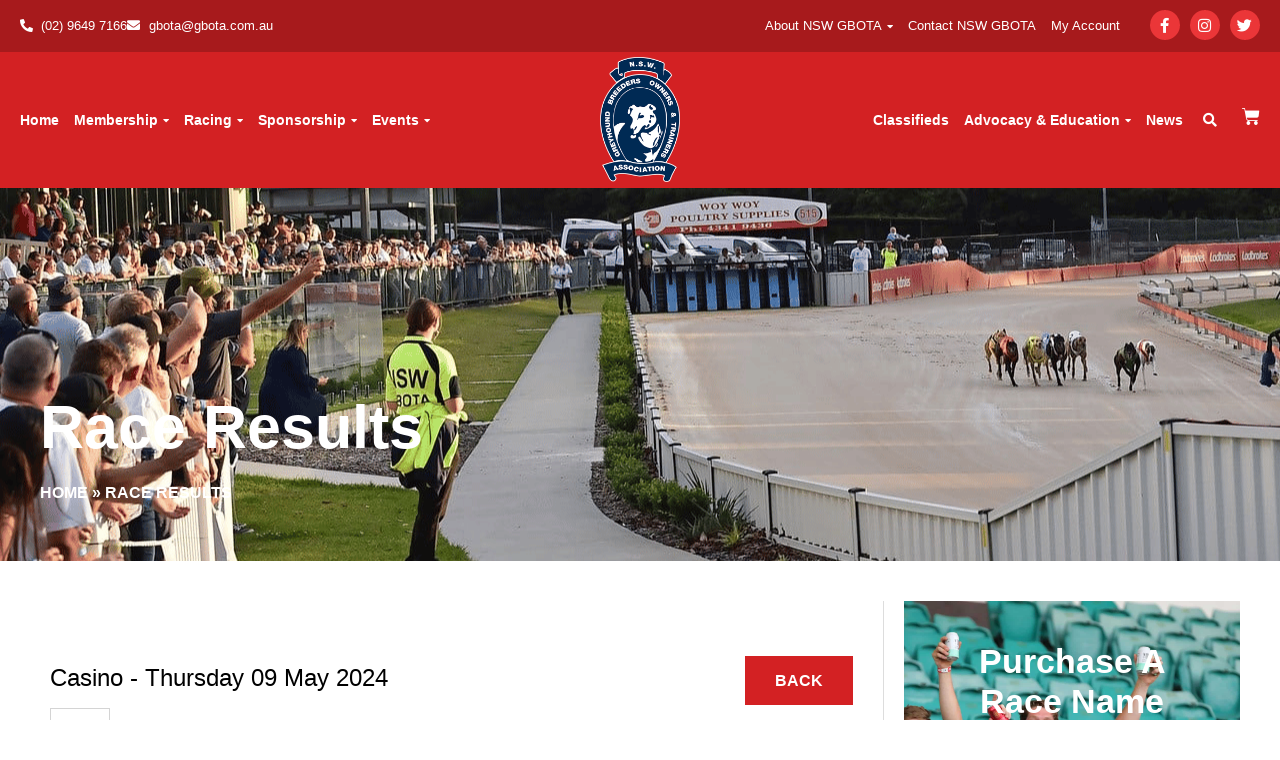

--- FILE ---
content_type: text/html; charset=UTF-8
request_url: https://gbota.com.au/race-results/?meeting_name=casino&meeting_date=2024-05-09
body_size: 34787
content:
<!doctype html>
<html lang="en-AU" prefix="og: https://ogp.me/ns#">
<head>
	<meta charset="UTF-8">
	<meta name="viewport" content="width=device-width, initial-scale=1">
	<link rel="profile" href="https://gmpg.org/xfn/11">
	        <style>
            .modal-dialog {
                z-index: 9999;
                position: fixed;
            }
            .modal-backdrop {
                z-index: 9998;
            }
            #inconsistencyModal {
                display: none;
            }
            .modal-content {
                background-color: #fff;
                padding: 20px;
                border-radius: 10px;
            }
        </style>
        
<!-- Google Tag Manager for WordPress by gtm4wp.com -->
<script data-cfasync="false" data-pagespeed-no-defer>
	var gtm4wp_datalayer_name = "dataLayer";
	var dataLayer = dataLayer || [];
</script>
<!-- End Google Tag Manager for WordPress by gtm4wp.com -->
<!-- Search Engine Optimisation by Rank Math - https://rankmath.com/ -->
<title>Race Results - NSW GBOTA - NSW Greyhound Breeders</title>
<meta name="description" content="See the latest results from race meetings held across the NSW GBOTA Track Network as well as other tracks across NSW and beyond!"/>
<meta name="robots" content="index, follow, max-snippet:-1, max-video-preview:-1, max-image-preview:large"/>
<link rel="canonical" href="https://gbota.com.au/race-results/" />
<meta property="og:locale" content="en_US" />
<meta property="og:type" content="article" />
<meta property="og:title" content="Race Results - NSW GBOTA - NSW Greyhound Breeders" />
<meta property="og:description" content="See the latest results from race meetings held across the NSW GBOTA Track Network as well as other tracks across NSW and beyond!" />
<meta property="og:url" content="https://gbota.com.au/race-results/" />
<meta property="og:site_name" content="NSW GBOTA - Greyhound Breeders Owners &amp; Trainers Association" />
<meta property="og:updated_time" content="2023-10-18T10:21:00+10:00" />
<meta property="article:published_time" content="2023-01-20T13:53:53+10:00" />
<meta property="article:modified_time" content="2023-10-18T10:21:00+10:00" />
<meta name="twitter:card" content="summary_large_image" />
<meta name="twitter:title" content="Race Results - NSW GBOTA - NSW Greyhound Breeders" />
<meta name="twitter:description" content="See the latest results from race meetings held across the NSW GBOTA Track Network as well as other tracks across NSW and beyond!" />
<meta name="twitter:label1" content="Time to read" />
<meta name="twitter:data1" content="Less than a minute" />
<script type="application/ld+json" class="rank-math-schema">{"@context":"https://schema.org","@graph":[{"@type":"Organization","@id":"https://gbota.com.au/#organization","name":"GBOTA"},{"@type":"WebSite","@id":"https://gbota.com.au/#website","url":"https://gbota.com.au","name":"GBOTA","publisher":{"@id":"https://gbota.com.au/#organization"},"inLanguage":"en-AU"},{"@type":"BreadcrumbList","@id":"https://gbota.com.au/race-results/#breadcrumb","itemListElement":[{"@type":"ListItem","position":"1","item":{"@id":"http://gbota.staging-sites.com.au","name":"Home"}},{"@type":"ListItem","position":"2","item":{"@id":"https://gbota.com.au/race-results/","name":"Race Results"}}]},{"@type":"WebPage","@id":"https://gbota.com.au/race-results/#webpage","url":"https://gbota.com.au/race-results/","name":"Race Results - NSW GBOTA - NSW Greyhound Breeders","datePublished":"2023-01-20T13:53:53+10:00","dateModified":"2023-10-18T10:21:00+10:00","isPartOf":{"@id":"https://gbota.com.au/#website"},"inLanguage":"en-AU","breadcrumb":{"@id":"https://gbota.com.au/race-results/#breadcrumb"}},{"@type":"Person","@id":"https://gbota.com.au/author/wieke-wilandouw/","name":"Wieke Wilandouw","url":"https://gbota.com.au/author/wieke-wilandouw/","image":{"@type":"ImageObject","@id":"https://secure.gravatar.com/avatar/79cb85048ad9cb462ac42c8412372ce31dec8b9f9806262c4a459c690e16fe9a?s=96&amp;d=mm&amp;r=g","url":"https://secure.gravatar.com/avatar/79cb85048ad9cb462ac42c8412372ce31dec8b9f9806262c4a459c690e16fe9a?s=96&amp;d=mm&amp;r=g","caption":"Wieke Wilandouw","inLanguage":"en-AU"},"worksFor":{"@id":"https://gbota.com.au/#organization"}},{"@type":"Article","headline":"Race Results - NSW GBOTA - NSW Greyhound Breeders","keywords":"Race Results","datePublished":"2023-01-20T13:53:53+10:00","dateModified":"2023-10-18T10:21:00+10:00","author":{"@id":"https://gbota.com.au/author/wieke-wilandouw/","name":"Wieke Wilandouw"},"publisher":{"@id":"https://gbota.com.au/#organization"},"description":"See the latest results from race meetings held across the NSW GBOTA Track Network as well as other tracks across NSW and beyond!","name":"Race Results - NSW GBOTA - NSW Greyhound Breeders","@id":"https://gbota.com.au/race-results/#richSnippet","isPartOf":{"@id":"https://gbota.com.au/race-results/#webpage"},"inLanguage":"en-AU","mainEntityOfPage":{"@id":"https://gbota.com.au/race-results/#webpage"}}]}</script>
<!-- /Rank Math WordPress SEO plugin -->

<link href='https://fonts.gstatic.com' crossorigin rel='preconnect' />
<link rel="alternate" type="application/rss+xml" title="NSW GBOTA - Greyhound Breeders Owners &amp; Trainers Association &raquo; Feed" href="https://gbota.com.au/feed/" />
<link rel="alternate" type="application/rss+xml" title="NSW GBOTA - Greyhound Breeders Owners &amp; Trainers Association &raquo; Comments Feed" href="https://gbota.com.au/comments/feed/" />
<link rel="alternate" title="oEmbed (JSON)" type="application/json+oembed" href="https://gbota.com.au/wp-json/oembed/1.0/embed?url=https%3A%2F%2Fgbota.com.au%2Frace-results%2F" />
<link rel="alternate" title="oEmbed (XML)" type="text/xml+oembed" href="https://gbota.com.au/wp-json/oembed/1.0/embed?url=https%3A%2F%2Fgbota.com.au%2Frace-results%2F&#038;format=xml" />
<style id='wp-img-auto-sizes-contain-inline-css'>
img:is([sizes=auto i],[sizes^="auto," i]){contain-intrinsic-size:3000px 1500px}
/*# sourceURL=wp-img-auto-sizes-contain-inline-css */
</style>
<style id='wp-emoji-styles-inline-css'>

	img.wp-smiley, img.emoji {
		display: inline !important;
		border: none !important;
		box-shadow: none !important;
		height: 1em !important;
		width: 1em !important;
		margin: 0 0.07em !important;
		vertical-align: -0.1em !important;
		background: none !important;
		padding: 0 !important;
	}
/*# sourceURL=wp-emoji-styles-inline-css */
</style>
<style id='global-styles-inline-css'>
:root{--wp--preset--aspect-ratio--square: 1;--wp--preset--aspect-ratio--4-3: 4/3;--wp--preset--aspect-ratio--3-4: 3/4;--wp--preset--aspect-ratio--3-2: 3/2;--wp--preset--aspect-ratio--2-3: 2/3;--wp--preset--aspect-ratio--16-9: 16/9;--wp--preset--aspect-ratio--9-16: 9/16;--wp--preset--color--black: #000000;--wp--preset--color--cyan-bluish-gray: #abb8c3;--wp--preset--color--white: #ffffff;--wp--preset--color--pale-pink: #f78da7;--wp--preset--color--vivid-red: #cf2e2e;--wp--preset--color--luminous-vivid-orange: #ff6900;--wp--preset--color--luminous-vivid-amber: #fcb900;--wp--preset--color--light-green-cyan: #7bdcb5;--wp--preset--color--vivid-green-cyan: #00d084;--wp--preset--color--pale-cyan-blue: #8ed1fc;--wp--preset--color--vivid-cyan-blue: #0693e3;--wp--preset--color--vivid-purple: #9b51e0;--wp--preset--gradient--vivid-cyan-blue-to-vivid-purple: linear-gradient(135deg,rgb(6,147,227) 0%,rgb(155,81,224) 100%);--wp--preset--gradient--light-green-cyan-to-vivid-green-cyan: linear-gradient(135deg,rgb(122,220,180) 0%,rgb(0,208,130) 100%);--wp--preset--gradient--luminous-vivid-amber-to-luminous-vivid-orange: linear-gradient(135deg,rgb(252,185,0) 0%,rgb(255,105,0) 100%);--wp--preset--gradient--luminous-vivid-orange-to-vivid-red: linear-gradient(135deg,rgb(255,105,0) 0%,rgb(207,46,46) 100%);--wp--preset--gradient--very-light-gray-to-cyan-bluish-gray: linear-gradient(135deg,rgb(238,238,238) 0%,rgb(169,184,195) 100%);--wp--preset--gradient--cool-to-warm-spectrum: linear-gradient(135deg,rgb(74,234,220) 0%,rgb(151,120,209) 20%,rgb(207,42,186) 40%,rgb(238,44,130) 60%,rgb(251,105,98) 80%,rgb(254,248,76) 100%);--wp--preset--gradient--blush-light-purple: linear-gradient(135deg,rgb(255,206,236) 0%,rgb(152,150,240) 100%);--wp--preset--gradient--blush-bordeaux: linear-gradient(135deg,rgb(254,205,165) 0%,rgb(254,45,45) 50%,rgb(107,0,62) 100%);--wp--preset--gradient--luminous-dusk: linear-gradient(135deg,rgb(255,203,112) 0%,rgb(199,81,192) 50%,rgb(65,88,208) 100%);--wp--preset--gradient--pale-ocean: linear-gradient(135deg,rgb(255,245,203) 0%,rgb(182,227,212) 50%,rgb(51,167,181) 100%);--wp--preset--gradient--electric-grass: linear-gradient(135deg,rgb(202,248,128) 0%,rgb(113,206,126) 100%);--wp--preset--gradient--midnight: linear-gradient(135deg,rgb(2,3,129) 0%,rgb(40,116,252) 100%);--wp--preset--font-size--small: 13px;--wp--preset--font-size--medium: 20px;--wp--preset--font-size--large: 36px;--wp--preset--font-size--x-large: 42px;--wp--preset--spacing--20: 0.44rem;--wp--preset--spacing--30: 0.67rem;--wp--preset--spacing--40: 1rem;--wp--preset--spacing--50: 1.5rem;--wp--preset--spacing--60: 2.25rem;--wp--preset--spacing--70: 3.38rem;--wp--preset--spacing--80: 5.06rem;--wp--preset--shadow--natural: 6px 6px 9px rgba(0, 0, 0, 0.2);--wp--preset--shadow--deep: 12px 12px 50px rgba(0, 0, 0, 0.4);--wp--preset--shadow--sharp: 6px 6px 0px rgba(0, 0, 0, 0.2);--wp--preset--shadow--outlined: 6px 6px 0px -3px rgb(255, 255, 255), 6px 6px rgb(0, 0, 0);--wp--preset--shadow--crisp: 6px 6px 0px rgb(0, 0, 0);}:root { --wp--style--global--content-size: 800px;--wp--style--global--wide-size: 1200px; }:where(body) { margin: 0; }.wp-site-blocks > .alignleft { float: left; margin-right: 2em; }.wp-site-blocks > .alignright { float: right; margin-left: 2em; }.wp-site-blocks > .aligncenter { justify-content: center; margin-left: auto; margin-right: auto; }:where(.wp-site-blocks) > * { margin-block-start: 24px; margin-block-end: 0; }:where(.wp-site-blocks) > :first-child { margin-block-start: 0; }:where(.wp-site-blocks) > :last-child { margin-block-end: 0; }:root { --wp--style--block-gap: 24px; }:root :where(.is-layout-flow) > :first-child{margin-block-start: 0;}:root :where(.is-layout-flow) > :last-child{margin-block-end: 0;}:root :where(.is-layout-flow) > *{margin-block-start: 24px;margin-block-end: 0;}:root :where(.is-layout-constrained) > :first-child{margin-block-start: 0;}:root :where(.is-layout-constrained) > :last-child{margin-block-end: 0;}:root :where(.is-layout-constrained) > *{margin-block-start: 24px;margin-block-end: 0;}:root :where(.is-layout-flex){gap: 24px;}:root :where(.is-layout-grid){gap: 24px;}.is-layout-flow > .alignleft{float: left;margin-inline-start: 0;margin-inline-end: 2em;}.is-layout-flow > .alignright{float: right;margin-inline-start: 2em;margin-inline-end: 0;}.is-layout-flow > .aligncenter{margin-left: auto !important;margin-right: auto !important;}.is-layout-constrained > .alignleft{float: left;margin-inline-start: 0;margin-inline-end: 2em;}.is-layout-constrained > .alignright{float: right;margin-inline-start: 2em;margin-inline-end: 0;}.is-layout-constrained > .aligncenter{margin-left: auto !important;margin-right: auto !important;}.is-layout-constrained > :where(:not(.alignleft):not(.alignright):not(.alignfull)){max-width: var(--wp--style--global--content-size);margin-left: auto !important;margin-right: auto !important;}.is-layout-constrained > .alignwide{max-width: var(--wp--style--global--wide-size);}body .is-layout-flex{display: flex;}.is-layout-flex{flex-wrap: wrap;align-items: center;}.is-layout-flex > :is(*, div){margin: 0;}body .is-layout-grid{display: grid;}.is-layout-grid > :is(*, div){margin: 0;}body{padding-top: 0px;padding-right: 0px;padding-bottom: 0px;padding-left: 0px;}a:where(:not(.wp-element-button)){text-decoration: underline;}:root :where(.wp-element-button, .wp-block-button__link){background-color: #32373c;border-width: 0;color: #fff;font-family: inherit;font-size: inherit;font-style: inherit;font-weight: inherit;letter-spacing: inherit;line-height: inherit;padding-top: calc(0.667em + 2px);padding-right: calc(1.333em + 2px);padding-bottom: calc(0.667em + 2px);padding-left: calc(1.333em + 2px);text-decoration: none;text-transform: inherit;}.has-black-color{color: var(--wp--preset--color--black) !important;}.has-cyan-bluish-gray-color{color: var(--wp--preset--color--cyan-bluish-gray) !important;}.has-white-color{color: var(--wp--preset--color--white) !important;}.has-pale-pink-color{color: var(--wp--preset--color--pale-pink) !important;}.has-vivid-red-color{color: var(--wp--preset--color--vivid-red) !important;}.has-luminous-vivid-orange-color{color: var(--wp--preset--color--luminous-vivid-orange) !important;}.has-luminous-vivid-amber-color{color: var(--wp--preset--color--luminous-vivid-amber) !important;}.has-light-green-cyan-color{color: var(--wp--preset--color--light-green-cyan) !important;}.has-vivid-green-cyan-color{color: var(--wp--preset--color--vivid-green-cyan) !important;}.has-pale-cyan-blue-color{color: var(--wp--preset--color--pale-cyan-blue) !important;}.has-vivid-cyan-blue-color{color: var(--wp--preset--color--vivid-cyan-blue) !important;}.has-vivid-purple-color{color: var(--wp--preset--color--vivid-purple) !important;}.has-black-background-color{background-color: var(--wp--preset--color--black) !important;}.has-cyan-bluish-gray-background-color{background-color: var(--wp--preset--color--cyan-bluish-gray) !important;}.has-white-background-color{background-color: var(--wp--preset--color--white) !important;}.has-pale-pink-background-color{background-color: var(--wp--preset--color--pale-pink) !important;}.has-vivid-red-background-color{background-color: var(--wp--preset--color--vivid-red) !important;}.has-luminous-vivid-orange-background-color{background-color: var(--wp--preset--color--luminous-vivid-orange) !important;}.has-luminous-vivid-amber-background-color{background-color: var(--wp--preset--color--luminous-vivid-amber) !important;}.has-light-green-cyan-background-color{background-color: var(--wp--preset--color--light-green-cyan) !important;}.has-vivid-green-cyan-background-color{background-color: var(--wp--preset--color--vivid-green-cyan) !important;}.has-pale-cyan-blue-background-color{background-color: var(--wp--preset--color--pale-cyan-blue) !important;}.has-vivid-cyan-blue-background-color{background-color: var(--wp--preset--color--vivid-cyan-blue) !important;}.has-vivid-purple-background-color{background-color: var(--wp--preset--color--vivid-purple) !important;}.has-black-border-color{border-color: var(--wp--preset--color--black) !important;}.has-cyan-bluish-gray-border-color{border-color: var(--wp--preset--color--cyan-bluish-gray) !important;}.has-white-border-color{border-color: var(--wp--preset--color--white) !important;}.has-pale-pink-border-color{border-color: var(--wp--preset--color--pale-pink) !important;}.has-vivid-red-border-color{border-color: var(--wp--preset--color--vivid-red) !important;}.has-luminous-vivid-orange-border-color{border-color: var(--wp--preset--color--luminous-vivid-orange) !important;}.has-luminous-vivid-amber-border-color{border-color: var(--wp--preset--color--luminous-vivid-amber) !important;}.has-light-green-cyan-border-color{border-color: var(--wp--preset--color--light-green-cyan) !important;}.has-vivid-green-cyan-border-color{border-color: var(--wp--preset--color--vivid-green-cyan) !important;}.has-pale-cyan-blue-border-color{border-color: var(--wp--preset--color--pale-cyan-blue) !important;}.has-vivid-cyan-blue-border-color{border-color: var(--wp--preset--color--vivid-cyan-blue) !important;}.has-vivid-purple-border-color{border-color: var(--wp--preset--color--vivid-purple) !important;}.has-vivid-cyan-blue-to-vivid-purple-gradient-background{background: var(--wp--preset--gradient--vivid-cyan-blue-to-vivid-purple) !important;}.has-light-green-cyan-to-vivid-green-cyan-gradient-background{background: var(--wp--preset--gradient--light-green-cyan-to-vivid-green-cyan) !important;}.has-luminous-vivid-amber-to-luminous-vivid-orange-gradient-background{background: var(--wp--preset--gradient--luminous-vivid-amber-to-luminous-vivid-orange) !important;}.has-luminous-vivid-orange-to-vivid-red-gradient-background{background: var(--wp--preset--gradient--luminous-vivid-orange-to-vivid-red) !important;}.has-very-light-gray-to-cyan-bluish-gray-gradient-background{background: var(--wp--preset--gradient--very-light-gray-to-cyan-bluish-gray) !important;}.has-cool-to-warm-spectrum-gradient-background{background: var(--wp--preset--gradient--cool-to-warm-spectrum) !important;}.has-blush-light-purple-gradient-background{background: var(--wp--preset--gradient--blush-light-purple) !important;}.has-blush-bordeaux-gradient-background{background: var(--wp--preset--gradient--blush-bordeaux) !important;}.has-luminous-dusk-gradient-background{background: var(--wp--preset--gradient--luminous-dusk) !important;}.has-pale-ocean-gradient-background{background: var(--wp--preset--gradient--pale-ocean) !important;}.has-electric-grass-gradient-background{background: var(--wp--preset--gradient--electric-grass) !important;}.has-midnight-gradient-background{background: var(--wp--preset--gradient--midnight) !important;}.has-small-font-size{font-size: var(--wp--preset--font-size--small) !important;}.has-medium-font-size{font-size: var(--wp--preset--font-size--medium) !important;}.has-large-font-size{font-size: var(--wp--preset--font-size--large) !important;}.has-x-large-font-size{font-size: var(--wp--preset--font-size--x-large) !important;}
:root :where(.wp-block-pullquote){font-size: 1.5em;line-height: 1.6;}
/*# sourceURL=global-styles-inline-css */
</style>
<link rel='stylesheet' id='ae-pro-css-css' href='https://gbota.com.au/wp-content/plugins/anywhere-elementor-pro/includes/assets/css/ae-pro.min.css?ver=2.29.3' media='all' />
<link rel='stylesheet' id='woocommerce-layout-css' href='https://gbota.com.au/wp-content/plugins/woocommerce/assets/css/woocommerce-layout.css?ver=10.4.3' media='all' />
<link rel='stylesheet' id='woocommerce-smallscreen-css' href='https://gbota.com.au/wp-content/plugins/woocommerce/assets/css/woocommerce-smallscreen.css?ver=10.4.3' media='only screen and (max-width: 768px)' />
<link rel='stylesheet' id='woocommerce-general-css' href='https://gbota.com.au/wp-content/plugins/woocommerce/assets/css/woocommerce.css?ver=10.4.3' media='all' />
<style id='woocommerce-inline-inline-css'>
.woocommerce form .form-row .required { visibility: visible; }
/*# sourceURL=woocommerce-inline-inline-css */
</style>
<link rel='stylesheet' id='hello-elementor-theme-style-css' href='https://gbota.com.au/wp-content/themes/hello-elementor/theme.min.css?ver=3.3.0' media='all' />
<link rel='stylesheet' id='hello-elementor-child-style-css' href='https://gbota.com.au/wp-content/themes/hello-theme-child-master/style.css?ver=1.0.0' media='all' />
<link rel='stylesheet' id='hello-elementor-css' href='https://gbota.com.au/wp-content/themes/hello-elementor/style.min.css?ver=3.3.0' media='all' />
<link rel='stylesheet' id='hello-elementor-header-footer-css' href='https://gbota.com.au/wp-content/themes/hello-elementor/header-footer.min.css?ver=3.3.0' media='all' />
<link rel='stylesheet' id='elementor-frontend-css' href='https://gbota.com.au/wp-content/uploads/elementor/css/custom-frontend.min.css?ver=1768864263' media='all' />
<link rel='stylesheet' id='elementor-post-5-css' href='https://gbota.com.au/wp-content/uploads/elementor/css/post-5.css?ver=1768864263' media='all' />
<link rel='stylesheet' id='widget-icon-list-css' href='https://gbota.com.au/wp-content/uploads/elementor/css/custom-widget-icon-list.min.css?ver=1768864263' media='all' />
<link rel='stylesheet' id='widget-nav-menu-css' href='https://gbota.com.au/wp-content/uploads/elementor/css/custom-pro-widget-nav-menu.min.css?ver=1768864263' media='all' />
<link rel='stylesheet' id='widget-social-icons-css' href='https://gbota.com.au/wp-content/plugins/elementor/assets/css/widget-social-icons.min.css?ver=3.34.1' media='all' />
<link rel='stylesheet' id='e-apple-webkit-css' href='https://gbota.com.au/wp-content/uploads/elementor/css/custom-apple-webkit.min.css?ver=1768864262' media='all' />
<link rel='stylesheet' id='widget-image-css' href='https://gbota.com.au/wp-content/plugins/elementor/assets/css/widget-image.min.css?ver=3.34.1' media='all' />
<link rel='stylesheet' id='widget-search-form-css' href='https://gbota.com.au/wp-content/plugins/elementor-pro/assets/css/widget-search-form.min.css?ver=3.34.0' media='all' />
<link rel='stylesheet' id='elementor-icons-shared-0-css' href='https://gbota.com.au/wp-content/plugins/elementor/assets/lib/font-awesome/css/fontawesome.min.css?ver=5.15.3' media='all' />
<link rel='stylesheet' id='elementor-icons-fa-solid-css' href='https://gbota.com.au/wp-content/plugins/elementor/assets/lib/font-awesome/css/solid.min.css?ver=5.15.3' media='all' />
<link rel='stylesheet' id='widget-woocommerce-menu-cart-css' href='https://gbota.com.au/wp-content/uploads/elementor/css/custom-pro-widget-woocommerce-menu-cart.min.css?ver=1768864263' media='all' />
<link rel='stylesheet' id='e-sticky-css' href='https://gbota.com.au/wp-content/plugins/elementor-pro/assets/css/modules/sticky.min.css?ver=3.34.0' media='all' />
<link rel='stylesheet' id='widget-heading-css' href='https://gbota.com.au/wp-content/plugins/elementor/assets/css/widget-heading.min.css?ver=3.34.1' media='all' />
<link rel='stylesheet' id='elementor-icons-css' href='https://gbota.com.au/wp-content/plugins/elementor/assets/lib/eicons/css/elementor-icons.min.css?ver=5.45.0' media='all' />
<link rel='stylesheet' id='uael-frontend-css' href='https://gbota.com.au/wp-content/plugins/ultimate-elementor/assets/min-css/uael-frontend.min.css?ver=1.42.3' media='all' />
<link rel='stylesheet' id='uael-teammember-social-icons-css' href='https://gbota.com.au/wp-content/plugins/elementor/assets/css/widget-social-icons.min.css?ver=3.24.0' media='all' />
<link rel='stylesheet' id='uael-social-share-icons-brands-css' href='https://gbota.com.au/wp-content/plugins/elementor/assets/lib/font-awesome/css/brands.css?ver=5.15.3' media='all' />
<link rel='stylesheet' id='uael-social-share-icons-fontawesome-css' href='https://gbota.com.au/wp-content/plugins/elementor/assets/lib/font-awesome/css/fontawesome.css?ver=5.15.3' media='all' />
<link rel='stylesheet' id='uael-nav-menu-icons-css' href='https://gbota.com.au/wp-content/plugins/elementor/assets/lib/font-awesome/css/solid.css?ver=5.15.3' media='all' />
<link rel='stylesheet' id='widget-form-css' href='https://gbota.com.au/wp-content/plugins/elementor-pro/assets/css/widget-form.min.css?ver=3.34.0' media='all' />
<link rel='stylesheet' id='elementor-post-2343-css' href='https://gbota.com.au/wp-content/uploads/elementor/css/post-2343.css?ver=1768864313' media='all' />
<link rel='stylesheet' id='elementor-post-684-css' href='https://gbota.com.au/wp-content/uploads/elementor/css/post-684.css?ver=1768864263' media='all' />
<link rel='stylesheet' id='elementor-post-688-css' href='https://gbota.com.au/wp-content/uploads/elementor/css/post-688.css?ver=1768864263' media='all' />
<link rel='stylesheet' id='elementor-post-807-css' href='https://gbota.com.au/wp-content/uploads/elementor/css/post-807.css?ver=1768864283' media='all' />
<link rel='stylesheet' id='vegas-css-css' href='https://gbota.com.au/wp-content/plugins/anywhere-elementor-pro/includes/assets/lib/vegas/vegas.min.css?ver=2.4.0' media='all' />
<link rel='stylesheet' id='awpcp-font-awesome-css' href='https://gbota.com.au/wp-content/plugins/another-wordpress-classifieds-plugin/resources/vendors/fontawesome/css/all.min.css?ver=5.2.0' media='all' />
<link rel='stylesheet' id='awpcp-frontend-style-css' href='https://gbota.com.au/wp-content/plugins/another-wordpress-classifieds-plugin/resources/css/awpcpstyle.css?ver=4.4.3' media='all' />
<link rel='stylesheet' id='elementor-gf-local-inter-css' href="https://gbota.com.au/wp-content/uploads/elementor/google-fonts/css/inter.css?ver=1742260263" media='all' />
<link rel='stylesheet' id='elementor-icons-fa-brands-css' href='https://gbota.com.au/wp-content/plugins/elementor/assets/lib/font-awesome/css/brands.min.css?ver=5.15.3' media='all' />
<script src="https://gbota.com.au/wp-includes/js/jquery/jquery.min.js?ver=3.7.1" id="jquery-core-js"></script>
<script src="https://gbota.com.au/wp-includes/js/jquery/jquery-migrate.min.js?ver=3.4.1" id="jquery-migrate-js"></script>
<script id="wc-single-product-js-extra">
var wc_single_product_params = {"i18n_required_rating_text":"Please select a rating","i18n_rating_options":["1 of 5 stars","2 of 5 stars","3 of 5 stars","4 of 5 stars","5 of 5 stars"],"i18n_product_gallery_trigger_text":"View full-screen image gallery","review_rating_required":"yes","flexslider":{"rtl":false,"animation":"slide","smoothHeight":true,"directionNav":false,"controlNav":"thumbnails","slideshow":false,"animationSpeed":500,"animationLoop":false,"allowOneSlide":false},"zoom_enabled":"1","zoom_options":[],"photoswipe_enabled":"1","photoswipe_options":{"shareEl":false,"closeOnScroll":false,"history":false,"hideAnimationDuration":0,"showAnimationDuration":0},"flexslider_enabled":"1"};
//# sourceURL=wc-single-product-js-extra
</script>
<script src="https://gbota.com.au/wp-content/plugins/woocommerce/assets/js/frontend/single-product.min.js?ver=10.4.3" id="wc-single-product-js" defer data-wp-strategy="defer"></script>
<script src="https://gbota.com.au/wp-content/plugins/woocommerce/assets/js/jquery-blockui/jquery.blockUI.min.js?ver=2.7.0-wc.10.4.3" id="wc-jquery-blockui-js" defer data-wp-strategy="defer"></script>
<script id="wc-add-to-cart-js-extra">
var wc_add_to_cart_params = {"ajax_url":"/wp-admin/admin-ajax.php","wc_ajax_url":"/?wc-ajax=%%endpoint%%","i18n_view_cart":"View cart","cart_url":"https://gbota.com.au/cart/","is_cart":"","cart_redirect_after_add":"no"};
//# sourceURL=wc-add-to-cart-js-extra
</script>
<script src="https://gbota.com.au/wp-content/plugins/woocommerce/assets/js/frontend/add-to-cart.min.js?ver=10.4.3" id="wc-add-to-cart-js" defer data-wp-strategy="defer"></script>
<script src="https://gbota.com.au/wp-content/plugins/woocommerce/assets/js/js-cookie/js.cookie.min.js?ver=2.1.4-wc.10.4.3" id="wc-js-cookie-js" defer data-wp-strategy="defer"></script>
<script id="woocommerce-js-extra">
var woocommerce_params = {"ajax_url":"/wp-admin/admin-ajax.php","wc_ajax_url":"/?wc-ajax=%%endpoint%%","i18n_password_show":"Show password","i18n_password_hide":"Hide password"};
//# sourceURL=woocommerce-js-extra
</script>
<script src="https://gbota.com.au/wp-content/plugins/woocommerce/assets/js/frontend/woocommerce.min.js?ver=10.4.3" id="woocommerce-js" defer data-wp-strategy="defer"></script>
<link rel="https://api.w.org/" href="https://gbota.com.au/wp-json/" /><link rel="alternate" title="JSON" type="application/json" href="https://gbota.com.au/wp-json/wp/v2/pages/2343" /><link rel="EditURI" type="application/rsd+xml" title="RSD" href="https://gbota.com.au/xmlrpc.php?rsd" />

<link rel='shortlink' href='https://gbota.com.au/?p=2343' />
        <style>
            .membership_pellet {
                background-color: #D32123 !important;
                border-radius: 10px !important;
                padding: 5px 10px !important;
                font-size: 12px !important;
                font-weight: bold !important;
                text-transform: uppercase !important;
                color: white !important;
                text-align: center !important;
                width: 150px;
                height: 35px !important;
                float: right !important;
                margin-top: -55px;
            }
        </style>
		    <style>
        .col-2 {
            display: none !important;
        }

        #customer_details > div.col-1 > div.woocommerce-billing-fields > h3, #order_review_heading {
            padding-top: 10px;
        }

        .woocommerce-button, .button {
            color: white !important;
            background-color: darkred !important;
        }

        .woocommerce-MyAccount-navigation-link--downloads {
            display: none !important;
        }

        .woocommerce table.shop_table {
            border: 2px solid #cccc;
            margin: 0 -1px 24px 0;
            text-align: left;
            width: 100%;
            /* border-collapse: separate; */
            border-radius: 5px;
        }

        .wcs-switch-link {
            margin-top: 15px !important;
        }

        body > div.elementor.elementor-1282.elementor-location-single.post-173.page.type-page.status-publish.has-post-thumbnail.hentry > section.has_ae_slider.elementor-section.elementor-top-section.elementor-element.elementor-element-114d3220.elementor-section-boxed.elementor-section-height-default.elementor-section-height-default.ae-bg-gallery-type-default > div > div > div > div > div > div > section > div > div > div > div > div > div > div > table.shop_table.shop_table_responsive.my_account_orders.woocommerce-orders-table.woocommerce-MyAccount-orders.woocommerce-orders-table--orders {
            display: none;
        }

        body > div.elementor.elementor-1282.elementor-location-single.post-173.page.type-page.status-publish.has-post-thumbnail.hentry > section.has_ae_slider.elementor-section.elementor-top-section.elementor-element.elementor-element-114d3220.elementor-section-boxed.elementor-section-height-default.elementor-section-height-default.ae-bg-gallery-type-default > div > div > div > div > div > div > section > div > div > div > div > div > div > div > header {
            display: none;
        }

        body > div.elementor.elementor-1282.elementor-location-single.post-173.page.type-page.status-publish.has-post-thumbnail.hentry > section.has_ae_slider.elementor-section.elementor-top-section.elementor-element.elementor-element-114d3220.elementor-section-boxed.elementor-section-height-default.elementor-section-height-default.ae-bg-gallery-type-default > div > div > div > div > div > div > section > div > div > div > div > div > div > div > section {
            display: none;
        }

        body > div.elementor.elementor-1282.elementor-location-single.post-173.page.type-page.status-publish.has-post-thumbnail.hentry > section.has_ae_slider.elementor-section.elementor-top-section.elementor-element.elementor-element-114d3220.elementor-section-boxed.elementor-section-height-default.elementor-section-height-default.ae-bg-gallery-type-default > div > div > div > div > div > div > section > div > div > div > div > div > div > div > h2 {
            display: none;
        }
    </style>
	
<!-- Google Tag Manager for WordPress by gtm4wp.com -->
<!-- GTM Container placement set to footer -->
<script data-cfasync="false" data-pagespeed-no-defer>
</script>
<!-- End Google Tag Manager for WordPress by gtm4wp.com -->	<noscript><style>.woocommerce-product-gallery{ opacity: 1 !important; }</style></noscript>
	<meta name="generator" content="Elementor 3.34.1; features: additional_custom_breakpoints; settings: css_print_method-external, google_font-enabled, font_display-auto">
<style>
.login form h2 {display: none!important;}
.login label, #registerform .acf-field .acf-label label {
font-weight: 600!important;
    font-size: 16px!important;
}
	</style>

 <!-- Facebook Pixel Code -->
    <script>
    !function(f,b,e,v,n,t,s){if(f.fbq)return;n=f.fbq=function(){n.callMethod?
    n.callMethod.apply(n,arguments):n.queue.push(arguments)};if(!f._fbq)f._fbq=n;
    n.push=n;n.loaded=!0;n.version='2.0';n.queue=[];t=b.createElement(e);t.async=!0;
    t.src=v;s=b.getElementsByTagName(e)[0];s.parentNode.insertBefore(t,s)}(window,
    document,'script','https://web.archive.org/web/20221225064743/https://connect.facebook.net/en_US/fbevents.js');
    fbq('init', '1533134026973953'); // Insert your pixel ID here.
    fbq('track', 'PageView');
    </script>
    <noscript><img height="1" width="1" style="display:none" src="https://web.archive.org/web/20221225064743im_/https://www.facebook.com/tr?id=1533134026973953&amp;ev=PageView&amp;noscript=1"/></noscript>
    <!-- DO NOT MODIFY -->
    <!-- End Facebook Pixel Code -->

<!-- Google tag (gtag.js) -->
<script async src="https://www.googletagmanager.com/gtag/js?id=G-QMRHQQY6W9"></script>
<script>
  window.dataLayer = window.dataLayer || [];
  function gtag(){dataLayer.push(arguments);}
  gtag('js', new Date());

  gtag('config', 'G-QMRHQQY6W9');
</script>

<!-- Google Tag Manager -->
<script>(function(w,d,s,l,i){w[l]=w[l]||[];w[l].push({'gtm.start':
new Date().getTime(),event:'gtm.js'});var f=d.getElementsByTagName(s)[0],
j=d.createElement(s),dl=l!='dataLayer'?'&l='+l:'';j.async=true;j.src=
'https://www.googletagmanager.com/gtm.js?id='+i+dl;f.parentNode.insertBefore(j,f);
})(window,document,'script','dataLayer','GTM-MDXC3H3');</script>
<!-- End Google Tag Manager -->

<meta name="google-site-verification" content="2MZfoPO3vyIggEalIOY8ypqRU1kP_laeuS6OT3poQX4" />
			<style>
				.e-con.e-parent:nth-of-type(n+4):not(.e-lazyloaded):not(.e-no-lazyload),
				.e-con.e-parent:nth-of-type(n+4):not(.e-lazyloaded):not(.e-no-lazyload) * {
					background-image: none !important;
				}
				@media screen and (max-height: 1024px) {
					.e-con.e-parent:nth-of-type(n+3):not(.e-lazyloaded):not(.e-no-lazyload),
					.e-con.e-parent:nth-of-type(n+3):not(.e-lazyloaded):not(.e-no-lazyload) * {
						background-image: none !important;
					}
				}
				@media screen and (max-height: 640px) {
					.e-con.e-parent:nth-of-type(n+2):not(.e-lazyloaded):not(.e-no-lazyload),
					.e-con.e-parent:nth-of-type(n+2):not(.e-lazyloaded):not(.e-no-lazyload) * {
						background-image: none !important;
					}
				}
			</style>
			<link rel="canonical" href="https://gbota.com.au/race-results/" />
<link rel="icon" href="https://gbota.com.au/wp-content/uploads/2022/08/cropped-GBOTA-Favicon-32x32.png" sizes="32x32" />
<link rel="icon" href="https://gbota.com.au/wp-content/uploads/2022/08/cropped-GBOTA-Favicon-192x192.png" sizes="192x192" />
<link rel="apple-touch-icon" href="https://gbota.com.au/wp-content/uploads/2022/08/cropped-GBOTA-Favicon-180x180.png" />
<meta name="msapplication-TileImage" content="https://gbota.com.au/wp-content/uploads/2022/08/cropped-GBOTA-Favicon-270x270.png" />
		<style id="wp-custom-css">
			@media (max-width: 767px)
{
.elementor-695 .elementor-element.elementor-element-fe53a65 .elementor-heading-title {
    color: var( --e-global-color-216257e );
    font-family: "Inter", Sans-serif;
    font-size: 120px !important;
    font-weight: 700;
    line-height: 1.2em;
}
}

/*Mobile*/
@media only screen and (max-width: 600px) {

	
	.elementor-posts--skin-classic .elementor-post__text {
    -webkit-box-flex: 1;
    -ms-flex-positive: 1;
    flex-grow: 1;
    margin-top: 0px !important;
}
	/*Search Result: Border + padding*/
.elementor-posts--align-left .elementor-post {
    text-align: left;
    border-bottom: 1px solid #dbd7d7;
    padding-bottom: 20px!important;
}
}

/*=============================*/
/*Tablet*/
@media only screen and (min-width: 600px) {
	
	.elementor-posts--skin-classic .elementor-post__text {
    -webkit-box-flex: 1;
    -ms-flex-positive: 1;
    flex-grow: 1;
    margin-top: 10px !important;
}
	
	
}

/*=============================*/
/*+++++++ Desktop ++++*/
/*Search Result: Post title Upper Margin*/
.elementor-posts--skin-classic .elementor-post__text {
    -webkit-box-flex: 1;
    -ms-flex-positive: 1;
    flex-grow: 1;
    margin-top: 20px;
}

/*Search Result: Border + padding*/
.elementor-posts--align-left .elementor-post {
    text-align: left;
    border-bottom: 1px solid #dbd7d7;
    padding-bottom: 40px!important;
}

.elementor-posts-container .elementor-post {
    
    border-bottom: 1px solid #DDDDDD !important;
    padding-bottom: 15px !important; 
}

.comment-reply-title{
    font-family: var( --e-global-typography-primary-font-family ), Sans-serif;
    font-size: var( --e-global-typography-primary-font-size );
    font-weight: var( --e-global-typography-primary-font-weight );
    line-height: var( --e-global-typography-primary-line-height );
}


input[type=date], input[type=email], input[type=number], input[type=password], input[type=search], input[type=tel], input[type=text], input[type=url], select, textarea {
    width: 100%;
    border: 1px solid #e1e1e1;
    border-radius: 3px;
    padding: 0.5rem 1rem;
    -webkit-transition: all .3s;
    -o-transition: all .3s;
    background: #f9f9f9;
    transition: all .3s;
}

label {
    display: inline-block;
    line-height: 1;
    vertical-align: middle;
    font-family: inherit;
    margin-bottom: 7px;
}

a.awpcp-classifieds-menu--menu-item-link.button {
    background: #002a54;
    color: #fff;
    padding: 10px 20px;
    font-family: var( --e-global-typography-accent-font-family ), Sans-serif;
    font-size: var( --e-global-typography-accent-font-size );
    font-weight: var( --e-global-typography-accent-font-weight );
    text-transform: var( --e-global-typography-accent-text-transform );
    border-radius: 0px 0px 0px 0px;
}

.awpcp-classifieds-search-bar--submit-button input[type="submit"], [type=button], [type=submit], button {
    border: none;
}

.awpcp-classifieds-search-bar--query-field input[type="text"] {
    min-height: 50px;
    border-radius: 0;
}

.awpcp-form-steps .awpcp-form-steps-step-number {
    background: #002a54;
    border-radius: 0px;
    border: 1px solid #002a54;
    padding: 2px 5px;
}

/*** AWP ***/

form#loginform {
    float: left;
    width: 100%;
}

.awpcp-login-form form .input {
	    display: block;
    width: 450px;
}

.awpcp-login-form form .login-remember {
	display: block;
    float: unset!important;
}


.awpcp-login-form form .login-submit {
	display: block;
    text-align: left!important;
}

.awpcp-login-form .nav {
	text-align: left;
}

/* Register Form */

.login form h2 {display: none!important;}
.login label, #registerform .acf-field .acf-label label {
font-weight: 600!important;
    font-size: 16px!important;
}

p.description {
    color: #9b9b9b!important;
}

.acf-input-wrap {
	height: 50px;
}

/** Classified ***/
.awpcp-listing-excerpt-small, .awpcp-listing-excerpt-medium {
	padding: 0px;
}

.awpcp-listing-excerpt {
	background: #fff;
}

.awpcp-listing-excerpt-medium .awpcp-listing-excerpt-thumbnail, .awpcp-listing-excerpt-small .awpcp-listing-excerpt-thumbnail, .awpcp-listing-excerpt-medium .awpcp-listing-excerpt-thumbnail {
	margin: 0px!important;
}

	.thumbshow, .awpcp-listing-excerpt-small {
		background: #fff;
		border: none;
		padding: 0px;
	}

	.awpcp-listing-excerpt-small .awpcp-listing-excerpt-thumbnail, .awpcp-listing-excerpt-thumbnail {
    width: 30%!important;
}

body .awpcp-ad-primary-image, #showawpcpadpage .awpcp-ad-primary-image {
	float: left!important;
	width: 100%;
}

.awpcp-ad-primary-image img {
    width: 100%;
}
	
	.awpcp-listing-excerpt-inner {
    width: 66.6%!important;
    float: right;
}

form.awpcp-category-switcher {
    margin-bottom: 20px;
}

/* Landscape phones and down */
@media (max-width: 860px) {

	.awpcp-listing-excerpt-small .awpcp-listing-title {
    margin-top: 0px;
		padding-top: 20px;
    font-size: 18px;
    margin-bottom: 5px;
}
	
	.awpcp-listing-excerpt-content {
    font-size: 16px!important;
    line-height: 1.4em;
    padding-top: 45px;
}
	
	.awpcp-listing-excerpt-small .awpcp-listing-excerpt-thumbnail {
		margin-bottom: 5px;
	}
	
	.membership_pellet {
    margin-top: -40px;
    float: left!important;
		height: 30px!important;}

	
	a.thickbox.enlarge {
    font-size: 12px;
}
}

@media (min-width: 861px) {
	h4.awpcp-listing-title {
    width: 70%;
}
}

.price {
  display: none;
}
.subscription-details {
	display: none;
}
.first-payment-date {
	display: none;
}
		</style>
		</head>
<body class="wp-singular page-template-default page page-id-2343 wp-embed-responsive wp-theme-hello-elementor wp-child-theme-hello-theme-child-master theme-hello-elementor woocommerce-no-js esm-default theme-default elementor-default elementor-kit-5 elementor-page elementor-page-2343 elementor-page-807">

<script>
            (function (i, s, o, g, r, a, m) {
                i['GoogleAnalyticsObject'] = r; i[r] = i[r] || function () {
                    (i[r].q = i[r].q || []).push(arguments)
                }, i[r].l = 1 * new Date(); a = s.createElement(o),
                m = s.getElementsByTagName(o)[0]; a.async = 1; a.src = g; m.parentNode.insertBefore(a, m)
            })(window, document, 'script', '//web.archive.org/web/20221225064743/https://www.google-analytics.com/analytics.js', 'ga');

            ga('create', 'UA-60331957-1', 'auto');
            ga('send', 'pageview');

        </script>

<!-- Google Tag Manager (noscript) -->
<noscript><iframe src="https://www.googletagmanager.com/ns.html?id=GTM-MDXC3H3"
height="0" width="0" style="display:none;visibility:hidden"></iframe></noscript>
<!-- End Google Tag Manager (noscript) -->

<a class="skip-link screen-reader-text" href="#content">Skip to content</a>

		<header data-elementor-type="header" data-elementor-id="684" class="elementor elementor-684 elementor-location-header" data-elementor-post-type="elementor_library">
					<section class="has_ae_slider elementor-section elementor-top-section elementor-element elementor-element-d3b60d8 elementor-hidden-mobile elementor-section-boxed elementor-section-height-default elementor-section-height-default ae-bg-gallery-type-default" data-id="d3b60d8" data-element_type="section" data-settings="{&quot;background_background&quot;:&quot;classic&quot;}">
						<div class="elementor-container elementor-column-gap-default">
					<div class="has_ae_slider elementor-column elementor-col-50 elementor-top-column elementor-element elementor-element-8f18f8a ae-bg-gallery-type-default" data-id="8f18f8a" data-element_type="column">
			<div class="elementor-widget-wrap elementor-element-populated">
						<div class="elementor-element elementor-element-5da1020 elementor-icon-list--layout-inline elementor-widget__width-auto elementor-list-item-link-full_width elementor-widget elementor-widget-icon-list" data-id="5da1020" data-element_type="widget" data-widget_type="icon-list.default">
				<div class="elementor-widget-container">
							<ul class="elementor-icon-list-items elementor-inline-items">
							<li class="elementor-icon-list-item elementor-inline-item">
											<a href="tel:0296497166">

												<span class="elementor-icon-list-icon">
							<i aria-hidden="true" class="fas fa-phone-alt"></i>						</span>
										<span class="elementor-icon-list-text">(02) 9649 7166</span>
											</a>
									</li>
								<li class="elementor-icon-list-item elementor-inline-item">
											<a href="/cdn-cgi/l/email-protection#0d6a6f62796c4d6a6f62796c236e6260236c78">

												<span class="elementor-icon-list-icon">
							<i aria-hidden="true" class="fas fa-envelope"></i>						</span>
										<span class="elementor-icon-list-text"><span class="__cf_email__" data-cfemail="791e1b160d18391e1b160d18571a161457180c">[email&#160;protected]</span></span>
											</a>
									</li>
						</ul>
						</div>
				</div>
					</div>
		</div>
				<div class="has_ae_slider elementor-column elementor-col-50 elementor-top-column elementor-element elementor-element-69d1137 ae-bg-gallery-type-default" data-id="69d1137" data-element_type="column">
			<div class="elementor-widget-wrap elementor-element-populated">
						<div class="elementor-element elementor-element-b8d9583 elementor-widget__width-auto elementor-nav-menu--dropdown-none elementor-hidden-tablet elementor-hidden-mobile elementor-widget elementor-widget-nav-menu" data-id="b8d9583" data-element_type="widget" data-settings="{&quot;layout&quot;:&quot;horizontal&quot;,&quot;submenu_icon&quot;:{&quot;value&quot;:&quot;&lt;i class=\&quot;fas fa-caret-down\&quot; aria-hidden=\&quot;true\&quot;&gt;&lt;\/i&gt;&quot;,&quot;library&quot;:&quot;fa-solid&quot;}}" data-widget_type="nav-menu.default">
				<div class="elementor-widget-container">
								<nav aria-label="Menu" class="elementor-nav-menu--main elementor-nav-menu__container elementor-nav-menu--layout-horizontal e--pointer-underline e--animation-fade">
				<ul id="menu-1-b8d9583" class="elementor-nav-menu"><li class="menu-item menu-item-type-post_type menu-item-object-page menu-item-has-children menu-item-3876"><a href="https://gbota.com.au/about/" class="elementor-item">About NSW GBOTA</a>
<ul class="sub-menu elementor-nav-menu--dropdown">
	<li class="menu-item menu-item-type-post_type menu-item-object-page menu-item-3875"><a href="https://gbota.com.au/about/gbota-directors/" class="elementor-sub-item">Directors</a></li>
	<li class="menu-item menu-item-type-post_type menu-item-object-page menu-item-2698"><a href="https://gbota.com.au/about/annual-reports/" class="elementor-sub-item">Annual Reports &#038; Strategic Plan</a></li>
	<li class="menu-item menu-item-type-post_type menu-item-object-page menu-item-2704"><a href="https://gbota.com.au/about/constitutions-policies/" class="elementor-sub-item">Constitutions &#038; Policies</a></li>
	<li class="menu-item menu-item-type-custom menu-item-object-custom menu-item-2708"><a href="https://gbota.com.au/about/#history" class="elementor-sub-item elementor-item-anchor">History</a></li>
	<li class="menu-item menu-item-type-custom menu-item-object-custom menu-item-2856"><a href="https://gbota.com.au/about/#lifemembers" class="elementor-sub-item elementor-item-anchor">Life Members and DSA</a></li>
	<li class="menu-item menu-item-type-post_type menu-item-object-page menu-item-7257"><a href="https://gbota.com.au/employment-opportunities/" class="elementor-sub-item">Employment Opportunities</a></li>
</ul>
</li>
<li class="menu-item menu-item-type-post_type menu-item-object-page menu-item-2717"><a href="https://gbota.com.au/contact-us/" class="elementor-item">Contact NSW GBOTA</a></li>
<li class="menu-item menu-item-type-post_type menu-item-object-page menu-item-2718"><a href="https://gbota.com.au/my-account/" class="elementor-item">My Account</a></li>
</ul>			</nav>
						<nav class="elementor-nav-menu--dropdown elementor-nav-menu__container" aria-hidden="true">
				<ul id="menu-2-b8d9583" class="elementor-nav-menu"><li class="menu-item menu-item-type-post_type menu-item-object-page menu-item-has-children menu-item-3876"><a href="https://gbota.com.au/about/" class="elementor-item" tabindex="-1">About NSW GBOTA</a>
<ul class="sub-menu elementor-nav-menu--dropdown">
	<li class="menu-item menu-item-type-post_type menu-item-object-page menu-item-3875"><a href="https://gbota.com.au/about/gbota-directors/" class="elementor-sub-item" tabindex="-1">Directors</a></li>
	<li class="menu-item menu-item-type-post_type menu-item-object-page menu-item-2698"><a href="https://gbota.com.au/about/annual-reports/" class="elementor-sub-item" tabindex="-1">Annual Reports &#038; Strategic Plan</a></li>
	<li class="menu-item menu-item-type-post_type menu-item-object-page menu-item-2704"><a href="https://gbota.com.au/about/constitutions-policies/" class="elementor-sub-item" tabindex="-1">Constitutions &#038; Policies</a></li>
	<li class="menu-item menu-item-type-custom menu-item-object-custom menu-item-2708"><a href="https://gbota.com.au/about/#history" class="elementor-sub-item elementor-item-anchor" tabindex="-1">History</a></li>
	<li class="menu-item menu-item-type-custom menu-item-object-custom menu-item-2856"><a href="https://gbota.com.au/about/#lifemembers" class="elementor-sub-item elementor-item-anchor" tabindex="-1">Life Members and DSA</a></li>
	<li class="menu-item menu-item-type-post_type menu-item-object-page menu-item-7257"><a href="https://gbota.com.au/employment-opportunities/" class="elementor-sub-item" tabindex="-1">Employment Opportunities</a></li>
</ul>
</li>
<li class="menu-item menu-item-type-post_type menu-item-object-page menu-item-2717"><a href="https://gbota.com.au/contact-us/" class="elementor-item" tabindex="-1">Contact NSW GBOTA</a></li>
<li class="menu-item menu-item-type-post_type menu-item-object-page menu-item-2718"><a href="https://gbota.com.au/my-account/" class="elementor-item" tabindex="-1">My Account</a></li>
</ul>			</nav>
						</div>
				</div>
				<div class="elementor-element elementor-element-4e0feb7 elementor-widget__width-auto elementor-shape-rounded elementor-grid-0 e-grid-align-center elementor-widget elementor-widget-social-icons" data-id="4e0feb7" data-element_type="widget" data-widget_type="social-icons.default">
				<div class="elementor-widget-container">
							<div class="elementor-social-icons-wrapper elementor-grid" role="list">
							<span class="elementor-grid-item" role="listitem">
					<a class="elementor-icon elementor-social-icon elementor-social-icon-facebook-f elementor-repeater-item-2d2f5f7" href="https://www.facebook.com/NSWGBOTA" target="_blank">
						<span class="elementor-screen-only">Facebook-f</span>
						<i aria-hidden="true" class="fab fa-facebook-f"></i>					</a>
				</span>
							<span class="elementor-grid-item" role="listitem">
					<a class="elementor-icon elementor-social-icon elementor-social-icon-instagram elementor-repeater-item-2ebb743" href="https://www.instagram.com/gbotatracktalk/" target="_blank">
						<span class="elementor-screen-only">Instagram</span>
						<i aria-hidden="true" class="fab fa-instagram"></i>					</a>
				</span>
							<span class="elementor-grid-item" role="listitem">
					<a class="elementor-icon elementor-social-icon elementor-social-icon-twitter elementor-repeater-item-3afaa9e" href="https://twitter.com/nswgbota" target="_blank">
						<span class="elementor-screen-only">Twitter</span>
						<i aria-hidden="true" class="fab fa-twitter"></i>					</a>
				</span>
					</div>
						</div>
				</div>
					</div>
		</div>
					</div>
		</section>
				<section class="has_ae_slider elementor-section elementor-top-section elementor-element elementor-element-647a2f9 elementor-section-boxed elementor-section-height-default elementor-section-height-default ae-bg-gallery-type-default" data-id="647a2f9" data-element_type="section" data-settings="{&quot;background_background&quot;:&quot;classic&quot;,&quot;sticky&quot;:&quot;top&quot;,&quot;sticky_on&quot;:[&quot;mobile&quot;],&quot;sticky_effects_offset_mobile&quot;:40,&quot;sticky_offset&quot;:0,&quot;sticky_effects_offset&quot;:0,&quot;sticky_anchor_link_offset&quot;:0}">
						<div class="elementor-container elementor-column-gap-default">
					<div class="has_ae_slider elementor-column elementor-col-33 elementor-top-column elementor-element elementor-element-bcba1d9 elementor-hidden-tablet elementor-hidden-mobile ae-bg-gallery-type-default" data-id="bcba1d9" data-element_type="column">
			<div class="elementor-widget-wrap elementor-element-populated">
						<div class="elementor-element elementor-element-c361e83 elementor-widget__width-auto elementor-nav-menu--dropdown-tablet elementor-nav-menu__text-align-aside elementor-nav-menu--toggle elementor-nav-menu--burger elementor-widget elementor-widget-nav-menu" data-id="c361e83" data-element_type="widget" data-settings="{&quot;layout&quot;:&quot;horizontal&quot;,&quot;submenu_icon&quot;:{&quot;value&quot;:&quot;&lt;i class=\&quot;fas fa-caret-down\&quot; aria-hidden=\&quot;true\&quot;&gt;&lt;\/i&gt;&quot;,&quot;library&quot;:&quot;fa-solid&quot;},&quot;toggle&quot;:&quot;burger&quot;}" data-widget_type="nav-menu.default">
				<div class="elementor-widget-container">
								<nav aria-label="Menu" class="elementor-nav-menu--main elementor-nav-menu__container elementor-nav-menu--layout-horizontal e--pointer-underline e--animation-fade">
				<ul id="menu-1-c361e83" class="elementor-nav-menu"><li class="menu-item menu-item-type-post_type menu-item-object-page menu-item-home menu-item-135"><a href="https://gbota.com.au/" class="elementor-item">Home</a></li>
<li class="menu-item menu-item-type-custom menu-item-object-custom menu-item-has-children menu-item-125"><a class="elementor-item">Membership</a>
<ul class="sub-menu elementor-nav-menu--dropdown">
	<li class="menu-item menu-item-type-custom menu-item-object-custom menu-item-2524"><a href="/product/gbota-memberships/" class="elementor-sub-item">Join Online</a></li>
	<li class="menu-item menu-item-type-post_type menu-item-object-page menu-item-10882"><a href="https://gbota.com.au/renew/" class="elementor-sub-item">Renew</a></li>
	<li class="menu-item menu-item-type-post_type menu-item-object-page menu-item-1160"><a href="https://gbota.com.au/membership/membership-forms/" class="elementor-sub-item">Membership Forms</a></li>
	<li class="menu-item menu-item-type-post_type menu-item-object-page menu-item-1167"><a href="https://gbota.com.au/membership/branches/" class="elementor-sub-item">NSW GBOTA Branches</a></li>
	<li class="menu-item menu-item-type-post_type menu-item-object-page menu-item-1176"><a href="https://gbota.com.au/membership/branch-announcements/" class="elementor-sub-item">Branch Announcements</a></li>
	<li class="menu-item menu-item-type-post_type menu-item-object-page menu-item-7383"><a href="https://gbota.com.au/membership/in-memoriam/" class="elementor-sub-item">In Memoriam</a></li>
</ul>
</li>
<li class="menu-item menu-item-type-custom menu-item-object-custom current-menu-ancestor menu-item-has-children menu-item-127"><a class="elementor-item">Racing</a>
<ul class="sub-menu elementor-nav-menu--dropdown">
	<li class="menu-item menu-item-type-custom menu-item-object-custom current-menu-ancestor current-menu-parent menu-item-has-children menu-item-2460"><a target="_blank" class="elementor-sub-item">Current Racing</a>
	<ul class="sub-menu elementor-nav-menu--dropdown">
		<li class="menu-item menu-item-type-post_type menu-item-object-page current-menu-item page_item page-item-2343 current_page_item menu-item-2461"><a href="https://gbota.com.au/race-results/" aria-current="page" class="elementor-sub-item elementor-item-active">Race Results</a></li>
		<li class="menu-item menu-item-type-custom menu-item-object-custom menu-item-2462"><a target="_blank" href="https://www.thedogs.com.au/racing/racecards" class="elementor-sub-item">Fields</a></li>
		<li class="menu-item menu-item-type-custom menu-item-object-custom menu-item-3280"><a target="_blank" href="https://www.thedogs.com.au/calendar/month" class="elementor-sub-item">Race Calender</a></li>
		<li class="menu-item menu-item-type-custom menu-item-object-custom menu-item-3281"><a target="_blank" href="https://www.thedogs.com.au/features" class="elementor-sub-item">Feature Races</a></li>
	</ul>
</li>
	<li class="menu-item menu-item-type-post_type menu-item-object-page menu-item-1644"><a href="https://gbota.com.au/racing/trials/" class="elementor-sub-item">Trials</a></li>
	<li class="menu-item menu-item-type-custom menu-item-object-custom menu-item-has-children menu-item-1496"><a href="#" class="elementor-sub-item elementor-item-anchor">Track Information</a>
	<ul class="sub-menu elementor-nav-menu--dropdown">
		<li class="menu-item menu-item-type-post_type menu-item-object-page menu-item-8005"><a href="https://gbota.com.au/wentworth-park/" class="elementor-sub-item">Wentworth Park</a></li>
		<li class="menu-item menu-item-type-post_type menu-item-object-page menu-item-8008"><a href="https://gbota.com.au/bulli/" class="elementor-sub-item">Bulli</a></li>
		<li class="menu-item menu-item-type-post_type menu-item-object-page menu-item-8009"><a href="https://gbota.com.au/gosford/" class="elementor-sub-item">Gosford</a></li>
		<li class="menu-item menu-item-type-post_type menu-item-object-page menu-item-8006"><a href="https://gbota.com.au/gunnedah/" class="elementor-sub-item">Gunnedah</a></li>
		<li class="menu-item menu-item-type-post_type menu-item-object-page menu-item-8004"><a href="https://gbota.com.au/maitland/" class="elementor-sub-item">Maitland</a></li>
		<li class="menu-item menu-item-type-post_type menu-item-object-page menu-item-8007"><a href="https://gbota.com.au/temora/" class="elementor-sub-item">Temora</a></li>
		<li class="menu-item menu-item-type-custom menu-item-object-custom menu-item-1505"><a href="https://gbota.com.au/track-information/appin/" class="elementor-sub-item">Appin</a></li>
	</ul>
</li>
</ul>
</li>
<li class="menu-item menu-item-type-custom menu-item-object-custom menu-item-has-children menu-item-1370"><a class="elementor-item">Sponsorship</a>
<ul class="sub-menu elementor-nav-menu--dropdown">
	<li class="menu-item menu-item-type-post_type menu-item-object-page menu-item-1825"><a href="https://gbota.com.au/purchase-a-race-name/" class="elementor-sub-item">Purchase A Race Name</a></li>
	<li class="menu-item menu-item-type-post_type menu-item-object-page menu-item-1824"><a href="https://gbota.com.au/corporate-sponsorship/" class="elementor-sub-item">Corporate Sponsorship</a></li>
</ul>
</li>
<li class="menu-item menu-item-type-post_type menu-item-object-page menu-item-has-children menu-item-1846"><a href="https://gbota.com.au/events/" class="elementor-item">Events</a>
<ul class="sub-menu elementor-nav-menu--dropdown">
	<li class="menu-item menu-item-type-post_type menu-item-object-page menu-item-3258"><a href="https://gbota.com.au/events/" class="elementor-sub-item">What&#8217;s On</a></li>
	<li class="menu-item menu-item-type-post_type menu-item-object-page menu-item-1823"><a href="https://gbota.com.au/book-your-next-function-or-event/" class="elementor-sub-item">Book Your Next Function or Event</a></li>
	<li class="menu-item menu-item-type-post_type menu-item-object-page menu-item-3558"><a href="https://gbota.com.au/ladbrokes-sports-bar/" class="elementor-sub-item">Wentworth Park Sports Bar</a></li>
	<li class="menu-item menu-item-type-post_type menu-item-object-page menu-item-12275"><a href="https://gbota.com.au/2025-ladbrokes-golden-easter-egg/" class="elementor-sub-item">2025 Ladbrokes Golden Easter Egg</a></li>
</ul>
</li>
</ul>			</nav>
					<div class="elementor-menu-toggle" role="button" tabindex="0" aria-label="Menu Toggle" aria-expanded="false">
			<i aria-hidden="true" role="presentation" class="elementor-menu-toggle__icon--open eicon-menu-bar"></i><i aria-hidden="true" role="presentation" class="elementor-menu-toggle__icon--close eicon-close"></i>		</div>
					<nav class="elementor-nav-menu--dropdown elementor-nav-menu__container" aria-hidden="true">
				<ul id="menu-2-c361e83" class="elementor-nav-menu"><li class="menu-item menu-item-type-post_type menu-item-object-page menu-item-home menu-item-135"><a href="https://gbota.com.au/" class="elementor-item" tabindex="-1">Home</a></li>
<li class="menu-item menu-item-type-custom menu-item-object-custom menu-item-has-children menu-item-125"><a class="elementor-item" tabindex="-1">Membership</a>
<ul class="sub-menu elementor-nav-menu--dropdown">
	<li class="menu-item menu-item-type-custom menu-item-object-custom menu-item-2524"><a href="/product/gbota-memberships/" class="elementor-sub-item" tabindex="-1">Join Online</a></li>
	<li class="menu-item menu-item-type-post_type menu-item-object-page menu-item-10882"><a href="https://gbota.com.au/renew/" class="elementor-sub-item" tabindex="-1">Renew</a></li>
	<li class="menu-item menu-item-type-post_type menu-item-object-page menu-item-1160"><a href="https://gbota.com.au/membership/membership-forms/" class="elementor-sub-item" tabindex="-1">Membership Forms</a></li>
	<li class="menu-item menu-item-type-post_type menu-item-object-page menu-item-1167"><a href="https://gbota.com.au/membership/branches/" class="elementor-sub-item" tabindex="-1">NSW GBOTA Branches</a></li>
	<li class="menu-item menu-item-type-post_type menu-item-object-page menu-item-1176"><a href="https://gbota.com.au/membership/branch-announcements/" class="elementor-sub-item" tabindex="-1">Branch Announcements</a></li>
	<li class="menu-item menu-item-type-post_type menu-item-object-page menu-item-7383"><a href="https://gbota.com.au/membership/in-memoriam/" class="elementor-sub-item" tabindex="-1">In Memoriam</a></li>
</ul>
</li>
<li class="menu-item menu-item-type-custom menu-item-object-custom current-menu-ancestor menu-item-has-children menu-item-127"><a class="elementor-item" tabindex="-1">Racing</a>
<ul class="sub-menu elementor-nav-menu--dropdown">
	<li class="menu-item menu-item-type-custom menu-item-object-custom current-menu-ancestor current-menu-parent menu-item-has-children menu-item-2460"><a target="_blank" class="elementor-sub-item" tabindex="-1">Current Racing</a>
	<ul class="sub-menu elementor-nav-menu--dropdown">
		<li class="menu-item menu-item-type-post_type menu-item-object-page current-menu-item page_item page-item-2343 current_page_item menu-item-2461"><a href="https://gbota.com.au/race-results/" aria-current="page" class="elementor-sub-item elementor-item-active" tabindex="-1">Race Results</a></li>
		<li class="menu-item menu-item-type-custom menu-item-object-custom menu-item-2462"><a target="_blank" href="https://www.thedogs.com.au/racing/racecards" class="elementor-sub-item" tabindex="-1">Fields</a></li>
		<li class="menu-item menu-item-type-custom menu-item-object-custom menu-item-3280"><a target="_blank" href="https://www.thedogs.com.au/calendar/month" class="elementor-sub-item" tabindex="-1">Race Calender</a></li>
		<li class="menu-item menu-item-type-custom menu-item-object-custom menu-item-3281"><a target="_blank" href="https://www.thedogs.com.au/features" class="elementor-sub-item" tabindex="-1">Feature Races</a></li>
	</ul>
</li>
	<li class="menu-item menu-item-type-post_type menu-item-object-page menu-item-1644"><a href="https://gbota.com.au/racing/trials/" class="elementor-sub-item" tabindex="-1">Trials</a></li>
	<li class="menu-item menu-item-type-custom menu-item-object-custom menu-item-has-children menu-item-1496"><a href="#" class="elementor-sub-item elementor-item-anchor" tabindex="-1">Track Information</a>
	<ul class="sub-menu elementor-nav-menu--dropdown">
		<li class="menu-item menu-item-type-post_type menu-item-object-page menu-item-8005"><a href="https://gbota.com.au/wentworth-park/" class="elementor-sub-item" tabindex="-1">Wentworth Park</a></li>
		<li class="menu-item menu-item-type-post_type menu-item-object-page menu-item-8008"><a href="https://gbota.com.au/bulli/" class="elementor-sub-item" tabindex="-1">Bulli</a></li>
		<li class="menu-item menu-item-type-post_type menu-item-object-page menu-item-8009"><a href="https://gbota.com.au/gosford/" class="elementor-sub-item" tabindex="-1">Gosford</a></li>
		<li class="menu-item menu-item-type-post_type menu-item-object-page menu-item-8006"><a href="https://gbota.com.au/gunnedah/" class="elementor-sub-item" tabindex="-1">Gunnedah</a></li>
		<li class="menu-item menu-item-type-post_type menu-item-object-page menu-item-8004"><a href="https://gbota.com.au/maitland/" class="elementor-sub-item" tabindex="-1">Maitland</a></li>
		<li class="menu-item menu-item-type-post_type menu-item-object-page menu-item-8007"><a href="https://gbota.com.au/temora/" class="elementor-sub-item" tabindex="-1">Temora</a></li>
		<li class="menu-item menu-item-type-custom menu-item-object-custom menu-item-1505"><a href="https://gbota.com.au/track-information/appin/" class="elementor-sub-item" tabindex="-1">Appin</a></li>
	</ul>
</li>
</ul>
</li>
<li class="menu-item menu-item-type-custom menu-item-object-custom menu-item-has-children menu-item-1370"><a class="elementor-item" tabindex="-1">Sponsorship</a>
<ul class="sub-menu elementor-nav-menu--dropdown">
	<li class="menu-item menu-item-type-post_type menu-item-object-page menu-item-1825"><a href="https://gbota.com.au/purchase-a-race-name/" class="elementor-sub-item" tabindex="-1">Purchase A Race Name</a></li>
	<li class="menu-item menu-item-type-post_type menu-item-object-page menu-item-1824"><a href="https://gbota.com.au/corporate-sponsorship/" class="elementor-sub-item" tabindex="-1">Corporate Sponsorship</a></li>
</ul>
</li>
<li class="menu-item menu-item-type-post_type menu-item-object-page menu-item-has-children menu-item-1846"><a href="https://gbota.com.au/events/" class="elementor-item" tabindex="-1">Events</a>
<ul class="sub-menu elementor-nav-menu--dropdown">
	<li class="menu-item menu-item-type-post_type menu-item-object-page menu-item-3258"><a href="https://gbota.com.au/events/" class="elementor-sub-item" tabindex="-1">What&#8217;s On</a></li>
	<li class="menu-item menu-item-type-post_type menu-item-object-page menu-item-1823"><a href="https://gbota.com.au/book-your-next-function-or-event/" class="elementor-sub-item" tabindex="-1">Book Your Next Function or Event</a></li>
	<li class="menu-item menu-item-type-post_type menu-item-object-page menu-item-3558"><a href="https://gbota.com.au/ladbrokes-sports-bar/" class="elementor-sub-item" tabindex="-1">Wentworth Park Sports Bar</a></li>
	<li class="menu-item menu-item-type-post_type menu-item-object-page menu-item-12275"><a href="https://gbota.com.au/2025-ladbrokes-golden-easter-egg/" class="elementor-sub-item" tabindex="-1">2025 Ladbrokes Golden Easter Egg</a></li>
</ul>
</li>
</ul>			</nav>
						</div>
				</div>
					</div>
		</div>
				<div class="has_ae_slider elementor-column elementor-col-33 elementor-top-column elementor-element elementor-element-0646f0f ae-bg-gallery-type-default" data-id="0646f0f" data-element_type="column">
			<div class="elementor-widget-wrap elementor-element-populated">
						<div class="elementor-element elementor-element-50037d2 sticky-logo elementor-widget elementor-widget-image" data-id="50037d2" data-element_type="widget" data-widget_type="image.default">
				<div class="elementor-widget-container">
																<a href="/">
							<img fetchpriority="high" width="300" height="476" src="https://gbota.com.au/wp-content/uploads/2022/08/GBOTA-Est1939-logo-1.png" class="attachment-large size-large wp-image-1770" alt="" srcset="https://gbota.com.au/wp-content/uploads/2022/08/GBOTA-Est1939-logo-1.png 300w, https://gbota.com.au/wp-content/uploads/2022/08/GBOTA-Est1939-logo-1-189x300.png 189w" sizes="(max-width: 300px) 100vw, 300px" />								</a>
															</div>
				</div>
					</div>
		</div>
				<div class="has_ae_slider elementor-column elementor-col-33 elementor-top-column elementor-element elementor-element-f9034f5 ae-bg-gallery-type-default" data-id="f9034f5" data-element_type="column">
			<div class="elementor-widget-wrap elementor-element-populated">
						<div class="elementor-element elementor-element-09e6134 elementor-widget__width-auto elementor-hidden-tablet elementor-hidden-mobile elementor-nav-menu--dropdown-tablet elementor-nav-menu__text-align-aside elementor-nav-menu--toggle elementor-nav-menu--burger elementor-widget elementor-widget-nav-menu" data-id="09e6134" data-element_type="widget" data-settings="{&quot;layout&quot;:&quot;horizontal&quot;,&quot;submenu_icon&quot;:{&quot;value&quot;:&quot;&lt;i class=\&quot;fas fa-caret-down\&quot; aria-hidden=\&quot;true\&quot;&gt;&lt;\/i&gt;&quot;,&quot;library&quot;:&quot;fa-solid&quot;},&quot;toggle&quot;:&quot;burger&quot;}" data-widget_type="nav-menu.default">
				<div class="elementor-widget-container">
								<nav aria-label="Menu" class="elementor-nav-menu--main elementor-nav-menu__container elementor-nav-menu--layout-horizontal e--pointer-underline e--animation-fade">
				<ul id="menu-1-09e6134" class="elementor-nav-menu"><li class="menu-item menu-item-type-post_type menu-item-object-page menu-item-1799"><a href="https://gbota.com.au/classifieds/" class="elementor-item">Classifieds</a></li>
<li class="menu-item menu-item-type-custom menu-item-object-custom menu-item-has-children menu-item-1372"><a class="elementor-item">Advocacy &#038; Education</a>
<ul class="sub-menu elementor-nav-menu--dropdown">
	<li class="menu-item menu-item-type-post_type menu-item-object-page menu-item-9873"><a href="https://gbota.com.au/education/invoice-template/" class="elementor-sub-item">GBOTA Rearing, Spelling and Other Services Invoice Template</a></li>
	<li class="menu-item menu-item-type-custom menu-item-object-custom menu-item-3287"><a target="_blank" href="https://www.grnsw.com.au/" class="elementor-sub-item">Greyhound Racing NSW</a></li>
	<li class="menu-item menu-item-type-custom menu-item-object-custom menu-item-3286"><a target="_blank" href="https://www.gwic.nsw.gov.au/" class="elementor-sub-item">Greyhound Welfare Integrity Commission</a></li>
	<li class="menu-item menu-item-type-custom menu-item-object-custom menu-item-3277"><a target="_blank" href="https://www.gapnsw.com.au/" class="elementor-sub-item">Greyhound Adoption Program</a></li>
	<li class="menu-item menu-item-type-post_type menu-item-object-page menu-item-12123"><a href="https://gbota.com.au/third-party-adoption-contract/" class="elementor-sub-item">Third Party Adoption Contract</a></li>
	<li class="menu-item menu-item-type-post_type menu-item-object-page menu-item-has-children menu-item-1373"><a href="https://gbota.com.au/participation/" class="elementor-sub-item">Participation</a>
	<ul class="sub-menu elementor-nav-menu--dropdown">
		<li class="menu-item menu-item-type-post_type menu-item-object-page menu-item-1374"><a href="https://gbota.com.au/participation/breeders/" class="elementor-sub-item">Breeders</a></li>
		<li class="menu-item menu-item-type-post_type menu-item-object-page menu-item-1375"><a href="https://gbota.com.au/participation/owners/" class="elementor-sub-item">Owners</a></li>
		<li class="menu-item menu-item-type-post_type menu-item-object-page menu-item-1376"><a href="https://gbota.com.au/participation/trainers/" class="elementor-sub-item">Trainers</a></li>
	</ul>
</li>
</ul>
</li>
<li class="menu-item menu-item-type-custom menu-item-object-custom menu-item-130"><a href="https://gbota.com.au/news/" class="elementor-item">News</a></li>
</ul>			</nav>
					<div class="elementor-menu-toggle" role="button" tabindex="0" aria-label="Menu Toggle" aria-expanded="false">
			<i aria-hidden="true" role="presentation" class="elementor-menu-toggle__icon--open eicon-menu-bar"></i><i aria-hidden="true" role="presentation" class="elementor-menu-toggle__icon--close eicon-close"></i>		</div>
					<nav class="elementor-nav-menu--dropdown elementor-nav-menu__container" aria-hidden="true">
				<ul id="menu-2-09e6134" class="elementor-nav-menu"><li class="menu-item menu-item-type-post_type menu-item-object-page menu-item-1799"><a href="https://gbota.com.au/classifieds/" class="elementor-item" tabindex="-1">Classifieds</a></li>
<li class="menu-item menu-item-type-custom menu-item-object-custom menu-item-has-children menu-item-1372"><a class="elementor-item" tabindex="-1">Advocacy &#038; Education</a>
<ul class="sub-menu elementor-nav-menu--dropdown">
	<li class="menu-item menu-item-type-post_type menu-item-object-page menu-item-9873"><a href="https://gbota.com.au/education/invoice-template/" class="elementor-sub-item" tabindex="-1">GBOTA Rearing, Spelling and Other Services Invoice Template</a></li>
	<li class="menu-item menu-item-type-custom menu-item-object-custom menu-item-3287"><a target="_blank" href="https://www.grnsw.com.au/" class="elementor-sub-item" tabindex="-1">Greyhound Racing NSW</a></li>
	<li class="menu-item menu-item-type-custom menu-item-object-custom menu-item-3286"><a target="_blank" href="https://www.gwic.nsw.gov.au/" class="elementor-sub-item" tabindex="-1">Greyhound Welfare Integrity Commission</a></li>
	<li class="menu-item menu-item-type-custom menu-item-object-custom menu-item-3277"><a target="_blank" href="https://www.gapnsw.com.au/" class="elementor-sub-item" tabindex="-1">Greyhound Adoption Program</a></li>
	<li class="menu-item menu-item-type-post_type menu-item-object-page menu-item-12123"><a href="https://gbota.com.au/third-party-adoption-contract/" class="elementor-sub-item" tabindex="-1">Third Party Adoption Contract</a></li>
	<li class="menu-item menu-item-type-post_type menu-item-object-page menu-item-has-children menu-item-1373"><a href="https://gbota.com.au/participation/" class="elementor-sub-item" tabindex="-1">Participation</a>
	<ul class="sub-menu elementor-nav-menu--dropdown">
		<li class="menu-item menu-item-type-post_type menu-item-object-page menu-item-1374"><a href="https://gbota.com.au/participation/breeders/" class="elementor-sub-item" tabindex="-1">Breeders</a></li>
		<li class="menu-item menu-item-type-post_type menu-item-object-page menu-item-1375"><a href="https://gbota.com.au/participation/owners/" class="elementor-sub-item" tabindex="-1">Owners</a></li>
		<li class="menu-item menu-item-type-post_type menu-item-object-page menu-item-1376"><a href="https://gbota.com.au/participation/trainers/" class="elementor-sub-item" tabindex="-1">Trainers</a></li>
	</ul>
</li>
</ul>
</li>
<li class="menu-item menu-item-type-custom menu-item-object-custom menu-item-130"><a href="https://gbota.com.au/news/" class="elementor-item" tabindex="-1">News</a></li>
</ul>			</nav>
						</div>
				</div>
				<div class="elementor-element elementor-element-d5b1102 elementor-widget__width-auto elementor-nav-menu--stretch elementor-hidden-desktop elementor-hidden-laptop elementor-nav-menu--dropdown-tablet elementor-nav-menu__text-align-aside elementor-nav-menu--toggle elementor-nav-menu--burger elementor-widget elementor-widget-nav-menu" data-id="d5b1102" data-element_type="widget" data-settings="{&quot;full_width&quot;:&quot;stretch&quot;,&quot;layout&quot;:&quot;horizontal&quot;,&quot;submenu_icon&quot;:{&quot;value&quot;:&quot;&lt;i class=\&quot;fas fa-caret-down\&quot; aria-hidden=\&quot;true\&quot;&gt;&lt;\/i&gt;&quot;,&quot;library&quot;:&quot;fa-solid&quot;},&quot;toggle&quot;:&quot;burger&quot;}" data-widget_type="nav-menu.default">
				<div class="elementor-widget-container">
								<nav aria-label="Menu" class="elementor-nav-menu--main elementor-nav-menu__container elementor-nav-menu--layout-horizontal e--pointer-underline e--animation-fade">
				<ul id="menu-1-d5b1102" class="elementor-nav-menu"><li class="menu-item menu-item-type-post_type menu-item-object-page menu-item-home menu-item-1323"><a href="https://gbota.com.au/" class="elementor-item">Home</a></li>
<li class="menu-item menu-item-type-custom menu-item-object-custom menu-item-has-children menu-item-1887"><a href="#" class="elementor-item elementor-item-anchor">Membership</a>
<ul class="sub-menu elementor-nav-menu--dropdown">
	<li class="menu-item menu-item-type-custom menu-item-object-custom menu-item-2697"><a href="/product/gbota-memberships/" class="elementor-sub-item">Join Online</a></li>
	<li class="menu-item menu-item-type-post_type menu-item-object-page menu-item-10968"><a href="https://gbota.com.au/renew/" class="elementor-sub-item">Renew Membership</a></li>
	<li class="menu-item menu-item-type-post_type menu-item-object-page menu-item-1341"><a href="https://gbota.com.au/membership/membership-forms/" class="elementor-sub-item">Membership Forms</a></li>
	<li class="menu-item menu-item-type-post_type menu-item-object-page menu-item-1338"><a href="https://gbota.com.au/membership/branches/" class="elementor-sub-item">NSW GBOTA Branches</a></li>
	<li class="menu-item menu-item-type-post_type menu-item-object-page menu-item-1336"><a href="https://gbota.com.au/membership/branch-announcements/" class="elementor-sub-item">Branch Announcements</a></li>
</ul>
</li>
<li class="menu-item menu-item-type-custom menu-item-object-custom current-menu-ancestor menu-item-has-children menu-item-1356"><a href="#" class="elementor-item elementor-item-anchor">Racing</a>
<ul class="sub-menu elementor-nav-menu--dropdown">
	<li class="menu-item menu-item-type-custom menu-item-object-custom current-menu-ancestor current-menu-parent menu-item-has-children menu-item-2464"><a href="#" class="elementor-sub-item elementor-item-anchor">Current Racing</a>
	<ul class="sub-menu elementor-nav-menu--dropdown">
		<li class="menu-item menu-item-type-post_type menu-item-object-page current-menu-item page_item page-item-2343 current_page_item menu-item-2463"><a href="https://gbota.com.au/race-results/" aria-current="page" class="elementor-sub-item elementor-item-active">Race Results</a></li>
		<li class="menu-item menu-item-type-custom menu-item-object-custom menu-item-3282"><a target="_blank" href="https://www.thedogs.com.au/calendar/month" class="elementor-sub-item">Race Calender</a></li>
		<li class="menu-item menu-item-type-custom menu-item-object-custom menu-item-3283"><a target="_blank" href="https://www.thedogs.com.au/features" class="elementor-sub-item">2024 Feature Races</a></li>
	</ul>
</li>
	<li class="menu-item menu-item-type-custom menu-item-object-custom menu-item-2465"><a target="_blank" href="https://www.thedogs.com.au/racing/racecards" class="elementor-sub-item">Fields</a></li>
	<li class="menu-item menu-item-type-post_type menu-item-object-page menu-item-1650"><a href="https://gbota.com.au/racing/trials/" class="elementor-sub-item">Trials</a></li>
	<li class="menu-item menu-item-type-custom menu-item-object-custom menu-item-has-children menu-item-1652"><a href="#" class="elementor-sub-item elementor-item-anchor">Track Information</a>
	<ul class="sub-menu elementor-nav-menu--dropdown">
		<li class="menu-item menu-item-type-custom menu-item-object-custom menu-item-1660"><a href="http://wentworthpark.com.au/" class="elementor-sub-item">Wentworth Park</a></li>
		<li class="menu-item menu-item-type-custom menu-item-object-custom menu-item-1654"><a href="http://bulligreyhounds.com.au/" class="elementor-sub-item">Bulli</a></li>
		<li class="menu-item menu-item-type-custom menu-item-object-custom menu-item-1655"><a href="http://gosfordgreyhounds.com.au/" class="elementor-sub-item">Gosford</a></li>
		<li class="menu-item menu-item-type-custom menu-item-object-custom menu-item-1656"><a href="http://gunnedahgreyhounds.com.au/" class="elementor-sub-item">Gunnedah</a></li>
		<li class="menu-item menu-item-type-custom menu-item-object-custom menu-item-1658"><a href="http://maitlandgreyhounds.com.au/" class="elementor-sub-item">Maitland</a></li>
		<li class="menu-item menu-item-type-custom menu-item-object-custom menu-item-1659"><a href="http://temoragreyhounds.com.au/" class="elementor-sub-item">Temora</a></li>
		<li class="menu-item menu-item-type-custom menu-item-object-custom menu-item-1661"><a href="https://gbota.com.au/track-information/appin/" class="elementor-sub-item">Appin</a></li>
	</ul>
</li>
</ul>
</li>
<li class="menu-item menu-item-type-custom menu-item-object-custom menu-item-has-children menu-item-3292"><a class="elementor-item">Sponsorship</a>
<ul class="sub-menu elementor-nav-menu--dropdown">
	<li class="menu-item menu-item-type-post_type menu-item-object-page menu-item-3294"><a href="https://gbota.com.au/purchase-a-race-name/" class="elementor-sub-item">Purchase A Race Name</a></li>
	<li class="menu-item menu-item-type-post_type menu-item-object-page menu-item-3440"><a href="https://gbota.com.au/corporate-sponsorship/" class="elementor-sub-item">Corporate Sponsorship</a></li>
</ul>
</li>
<li class="menu-item menu-item-type-custom menu-item-object-custom menu-item-has-children menu-item-1358"><a href="https://gbota.com.au/events/" class="elementor-item">Events</a>
<ul class="sub-menu elementor-nav-menu--dropdown">
	<li class="menu-item menu-item-type-post_type menu-item-object-page menu-item-3295"><a href="https://gbota.com.au/events/" class="elementor-sub-item">What&#8217;s On</a></li>
	<li class="menu-item menu-item-type-post_type menu-item-object-page menu-item-3296"><a href="https://gbota.com.au/book-your-next-function-or-event/" class="elementor-sub-item">Book Your Next Function or Event</a></li>
</ul>
</li>
<li class="menu-item menu-item-type-custom menu-item-object-custom menu-item-1359"><a href="https://gbota.com.au/classifieds/" class="elementor-item">Classifieds</a></li>
<li class="menu-item menu-item-type-post_type menu-item-object-page menu-item-has-children menu-item-1329"><a href="https://gbota.com.au/education/" class="elementor-item">Advocacy &#038; Education</a>
<ul class="sub-menu elementor-nav-menu--dropdown">
	<li class="menu-item menu-item-type-post_type menu-item-object-page menu-item-10806"><a href="https://gbota.com.au/gbota-roadmap-to-rehoming/" class="elementor-sub-item">GBOTA Roadmap to Rehoming</a></li>
	<li class="menu-item menu-item-type-post_type menu-item-object-page menu-item-11785"><a href="https://gbota.com.au/guide-to-greyhound-cooling-techniques/" class="elementor-sub-item">Guide to Greyhound Cooling Techniques</a></li>
	<li class="menu-item menu-item-type-post_type menu-item-object-page menu-item-11004"><a href="https://gbota.com.au/third-party-adoption-contract/" class="elementor-sub-item">Third Party Adoption Contract</a></li>
	<li class="menu-item menu-item-type-post_type menu-item-object-page menu-item-9894"><a href="https://gbota.com.au/education/invoice-template/" class="elementor-sub-item">GBOTA Rearing, Spelling and Other Services Invoice Template</a></li>
	<li class="menu-item menu-item-type-custom menu-item-object-custom menu-item-3300"><a href="https://www.grnsw.com.au/" class="elementor-sub-item">Greyhound Racing NSW</a></li>
	<li class="menu-item menu-item-type-custom menu-item-object-custom menu-item-3302"><a href="https://www.gapnsw.com.au/" class="elementor-sub-item">Greyhound Adoption Program</a></li>
	<li class="menu-item menu-item-type-custom menu-item-object-custom menu-item-3301"><a href="https://www.gwic.nsw.gov.au/" class="elementor-sub-item">Greyhound Welfare Integrity Commission</a></li>
	<li class="menu-item menu-item-type-post_type menu-item-object-page menu-item-has-children menu-item-1343"><a href="https://gbota.com.au/participation/" class="elementor-sub-item">Participation</a>
	<ul class="sub-menu elementor-nav-menu--dropdown">
		<li class="menu-item menu-item-type-post_type menu-item-object-page menu-item-1349"><a href="https://gbota.com.au/participation/breeders/" class="elementor-sub-item">Breeders</a></li>
		<li class="menu-item menu-item-type-post_type menu-item-object-page menu-item-1350"><a href="https://gbota.com.au/participation/owners/" class="elementor-sub-item">Owners</a></li>
		<li class="menu-item menu-item-type-post_type menu-item-object-page menu-item-1351"><a href="https://gbota.com.au/participation/trainers/" class="elementor-sub-item">Trainers</a></li>
	</ul>
</li>
</ul>
</li>
<li class="menu-item menu-item-type-custom menu-item-object-custom menu-item-1360"><a href="https://gbota.com.au/news/" class="elementor-item">News</a></li>
<li class="menu-item menu-item-type-post_type menu-item-object-page menu-item-has-children menu-item-1324"><a href="https://gbota.com.au/about/" class="elementor-item">About NSW GBOTA</a>
<ul class="sub-menu elementor-nav-menu--dropdown">
	<li class="menu-item menu-item-type-post_type menu-item-object-page menu-item-3303"><a href="https://gbota.com.au/about/gbota-directors/" class="elementor-sub-item">Directors</a></li>
	<li class="menu-item menu-item-type-post_type menu-item-object-page menu-item-2720"><a href="https://gbota.com.au/about/annual-reports/" class="elementor-sub-item">Annual Reports &#038; Strategic Plan</a></li>
	<li class="menu-item menu-item-type-custom menu-item-object-custom menu-item-3305"><a href="https://gbota.com.au/about/#lifemembers" class="elementor-sub-item elementor-item-anchor">Life Members and DSA</a></li>
	<li class="menu-item menu-item-type-post_type menu-item-object-page menu-item-10928"><a href="https://gbota.com.au/social-media-guidelines/" class="elementor-sub-item">Social Media Guidelines</a></li>
	<li class="menu-item menu-item-type-post_type menu-item-object-page menu-item-1326"><a href="https://gbota.com.au/employment-opportunities/" class="elementor-sub-item">Employment Opportunities</a></li>
</ul>
</li>
<li class="menu-item menu-item-type-post_type menu-item-object-page menu-item-1334"><a href="https://gbota.com.au/contact-us/" class="elementor-item">Contact NSW GBOTA</a></li>
<li class="menu-item menu-item-type-post_type menu-item-object-page menu-item-2721"><a href="https://gbota.com.au/about/constitutions-policies/" class="elementor-item">Constitutions &#038; Policies</a></li>
<li class="menu-item menu-item-type-custom menu-item-object-custom menu-item-1357"><a href="https://gbota.com.au/about/#history" class="elementor-item elementor-item-anchor">History</a></li>
<li class="menu-item menu-item-type-post_type menu-item-object-page menu-item-3311"><a href="https://gbota.com.au/my-account/" class="elementor-item">My Account</a></li>
</ul>			</nav>
					<div class="elementor-menu-toggle" role="button" tabindex="0" aria-label="Menu Toggle" aria-expanded="false">
			<i aria-hidden="true" role="presentation" class="elementor-menu-toggle__icon--open eicon-menu-bar"></i><i aria-hidden="true" role="presentation" class="elementor-menu-toggle__icon--close eicon-close"></i>		</div>
					<nav class="elementor-nav-menu--dropdown elementor-nav-menu__container" aria-hidden="true">
				<ul id="menu-2-d5b1102" class="elementor-nav-menu"><li class="menu-item menu-item-type-post_type menu-item-object-page menu-item-home menu-item-1323"><a href="https://gbota.com.au/" class="elementor-item" tabindex="-1">Home</a></li>
<li class="menu-item menu-item-type-custom menu-item-object-custom menu-item-has-children menu-item-1887"><a href="#" class="elementor-item elementor-item-anchor" tabindex="-1">Membership</a>
<ul class="sub-menu elementor-nav-menu--dropdown">
	<li class="menu-item menu-item-type-custom menu-item-object-custom menu-item-2697"><a href="/product/gbota-memberships/" class="elementor-sub-item" tabindex="-1">Join Online</a></li>
	<li class="menu-item menu-item-type-post_type menu-item-object-page menu-item-10968"><a href="https://gbota.com.au/renew/" class="elementor-sub-item" tabindex="-1">Renew Membership</a></li>
	<li class="menu-item menu-item-type-post_type menu-item-object-page menu-item-1341"><a href="https://gbota.com.au/membership/membership-forms/" class="elementor-sub-item" tabindex="-1">Membership Forms</a></li>
	<li class="menu-item menu-item-type-post_type menu-item-object-page menu-item-1338"><a href="https://gbota.com.au/membership/branches/" class="elementor-sub-item" tabindex="-1">NSW GBOTA Branches</a></li>
	<li class="menu-item menu-item-type-post_type menu-item-object-page menu-item-1336"><a href="https://gbota.com.au/membership/branch-announcements/" class="elementor-sub-item" tabindex="-1">Branch Announcements</a></li>
</ul>
</li>
<li class="menu-item menu-item-type-custom menu-item-object-custom current-menu-ancestor menu-item-has-children menu-item-1356"><a href="#" class="elementor-item elementor-item-anchor" tabindex="-1">Racing</a>
<ul class="sub-menu elementor-nav-menu--dropdown">
	<li class="menu-item menu-item-type-custom menu-item-object-custom current-menu-ancestor current-menu-parent menu-item-has-children menu-item-2464"><a href="#" class="elementor-sub-item elementor-item-anchor" tabindex="-1">Current Racing</a>
	<ul class="sub-menu elementor-nav-menu--dropdown">
		<li class="menu-item menu-item-type-post_type menu-item-object-page current-menu-item page_item page-item-2343 current_page_item menu-item-2463"><a href="https://gbota.com.au/race-results/" aria-current="page" class="elementor-sub-item elementor-item-active" tabindex="-1">Race Results</a></li>
		<li class="menu-item menu-item-type-custom menu-item-object-custom menu-item-3282"><a target="_blank" href="https://www.thedogs.com.au/calendar/month" class="elementor-sub-item" tabindex="-1">Race Calender</a></li>
		<li class="menu-item menu-item-type-custom menu-item-object-custom menu-item-3283"><a target="_blank" href="https://www.thedogs.com.au/features" class="elementor-sub-item" tabindex="-1">2024 Feature Races</a></li>
	</ul>
</li>
	<li class="menu-item menu-item-type-custom menu-item-object-custom menu-item-2465"><a target="_blank" href="https://www.thedogs.com.au/racing/racecards" class="elementor-sub-item" tabindex="-1">Fields</a></li>
	<li class="menu-item menu-item-type-post_type menu-item-object-page menu-item-1650"><a href="https://gbota.com.au/racing/trials/" class="elementor-sub-item" tabindex="-1">Trials</a></li>
	<li class="menu-item menu-item-type-custom menu-item-object-custom menu-item-has-children menu-item-1652"><a href="#" class="elementor-sub-item elementor-item-anchor" tabindex="-1">Track Information</a>
	<ul class="sub-menu elementor-nav-menu--dropdown">
		<li class="menu-item menu-item-type-custom menu-item-object-custom menu-item-1660"><a href="http://wentworthpark.com.au/" class="elementor-sub-item" tabindex="-1">Wentworth Park</a></li>
		<li class="menu-item menu-item-type-custom menu-item-object-custom menu-item-1654"><a href="http://bulligreyhounds.com.au/" class="elementor-sub-item" tabindex="-1">Bulli</a></li>
		<li class="menu-item menu-item-type-custom menu-item-object-custom menu-item-1655"><a href="http://gosfordgreyhounds.com.au/" class="elementor-sub-item" tabindex="-1">Gosford</a></li>
		<li class="menu-item menu-item-type-custom menu-item-object-custom menu-item-1656"><a href="http://gunnedahgreyhounds.com.au/" class="elementor-sub-item" tabindex="-1">Gunnedah</a></li>
		<li class="menu-item menu-item-type-custom menu-item-object-custom menu-item-1658"><a href="http://maitlandgreyhounds.com.au/" class="elementor-sub-item" tabindex="-1">Maitland</a></li>
		<li class="menu-item menu-item-type-custom menu-item-object-custom menu-item-1659"><a href="http://temoragreyhounds.com.au/" class="elementor-sub-item" tabindex="-1">Temora</a></li>
		<li class="menu-item menu-item-type-custom menu-item-object-custom menu-item-1661"><a href="https://gbota.com.au/track-information/appin/" class="elementor-sub-item" tabindex="-1">Appin</a></li>
	</ul>
</li>
</ul>
</li>
<li class="menu-item menu-item-type-custom menu-item-object-custom menu-item-has-children menu-item-3292"><a class="elementor-item" tabindex="-1">Sponsorship</a>
<ul class="sub-menu elementor-nav-menu--dropdown">
	<li class="menu-item menu-item-type-post_type menu-item-object-page menu-item-3294"><a href="https://gbota.com.au/purchase-a-race-name/" class="elementor-sub-item" tabindex="-1">Purchase A Race Name</a></li>
	<li class="menu-item menu-item-type-post_type menu-item-object-page menu-item-3440"><a href="https://gbota.com.au/corporate-sponsorship/" class="elementor-sub-item" tabindex="-1">Corporate Sponsorship</a></li>
</ul>
</li>
<li class="menu-item menu-item-type-custom menu-item-object-custom menu-item-has-children menu-item-1358"><a href="https://gbota.com.au/events/" class="elementor-item" tabindex="-1">Events</a>
<ul class="sub-menu elementor-nav-menu--dropdown">
	<li class="menu-item menu-item-type-post_type menu-item-object-page menu-item-3295"><a href="https://gbota.com.au/events/" class="elementor-sub-item" tabindex="-1">What&#8217;s On</a></li>
	<li class="menu-item menu-item-type-post_type menu-item-object-page menu-item-3296"><a href="https://gbota.com.au/book-your-next-function-or-event/" class="elementor-sub-item" tabindex="-1">Book Your Next Function or Event</a></li>
</ul>
</li>
<li class="menu-item menu-item-type-custom menu-item-object-custom menu-item-1359"><a href="https://gbota.com.au/classifieds/" class="elementor-item" tabindex="-1">Classifieds</a></li>
<li class="menu-item menu-item-type-post_type menu-item-object-page menu-item-has-children menu-item-1329"><a href="https://gbota.com.au/education/" class="elementor-item" tabindex="-1">Advocacy &#038; Education</a>
<ul class="sub-menu elementor-nav-menu--dropdown">
	<li class="menu-item menu-item-type-post_type menu-item-object-page menu-item-10806"><a href="https://gbota.com.au/gbota-roadmap-to-rehoming/" class="elementor-sub-item" tabindex="-1">GBOTA Roadmap to Rehoming</a></li>
	<li class="menu-item menu-item-type-post_type menu-item-object-page menu-item-11785"><a href="https://gbota.com.au/guide-to-greyhound-cooling-techniques/" class="elementor-sub-item" tabindex="-1">Guide to Greyhound Cooling Techniques</a></li>
	<li class="menu-item menu-item-type-post_type menu-item-object-page menu-item-11004"><a href="https://gbota.com.au/third-party-adoption-contract/" class="elementor-sub-item" tabindex="-1">Third Party Adoption Contract</a></li>
	<li class="menu-item menu-item-type-post_type menu-item-object-page menu-item-9894"><a href="https://gbota.com.au/education/invoice-template/" class="elementor-sub-item" tabindex="-1">GBOTA Rearing, Spelling and Other Services Invoice Template</a></li>
	<li class="menu-item menu-item-type-custom menu-item-object-custom menu-item-3300"><a href="https://www.grnsw.com.au/" class="elementor-sub-item" tabindex="-1">Greyhound Racing NSW</a></li>
	<li class="menu-item menu-item-type-custom menu-item-object-custom menu-item-3302"><a href="https://www.gapnsw.com.au/" class="elementor-sub-item" tabindex="-1">Greyhound Adoption Program</a></li>
	<li class="menu-item menu-item-type-custom menu-item-object-custom menu-item-3301"><a href="https://www.gwic.nsw.gov.au/" class="elementor-sub-item" tabindex="-1">Greyhound Welfare Integrity Commission</a></li>
	<li class="menu-item menu-item-type-post_type menu-item-object-page menu-item-has-children menu-item-1343"><a href="https://gbota.com.au/participation/" class="elementor-sub-item" tabindex="-1">Participation</a>
	<ul class="sub-menu elementor-nav-menu--dropdown">
		<li class="menu-item menu-item-type-post_type menu-item-object-page menu-item-1349"><a href="https://gbota.com.au/participation/breeders/" class="elementor-sub-item" tabindex="-1">Breeders</a></li>
		<li class="menu-item menu-item-type-post_type menu-item-object-page menu-item-1350"><a href="https://gbota.com.au/participation/owners/" class="elementor-sub-item" tabindex="-1">Owners</a></li>
		<li class="menu-item menu-item-type-post_type menu-item-object-page menu-item-1351"><a href="https://gbota.com.au/participation/trainers/" class="elementor-sub-item" tabindex="-1">Trainers</a></li>
	</ul>
</li>
</ul>
</li>
<li class="menu-item menu-item-type-custom menu-item-object-custom menu-item-1360"><a href="https://gbota.com.au/news/" class="elementor-item" tabindex="-1">News</a></li>
<li class="menu-item menu-item-type-post_type menu-item-object-page menu-item-has-children menu-item-1324"><a href="https://gbota.com.au/about/" class="elementor-item" tabindex="-1">About NSW GBOTA</a>
<ul class="sub-menu elementor-nav-menu--dropdown">
	<li class="menu-item menu-item-type-post_type menu-item-object-page menu-item-3303"><a href="https://gbota.com.au/about/gbota-directors/" class="elementor-sub-item" tabindex="-1">Directors</a></li>
	<li class="menu-item menu-item-type-post_type menu-item-object-page menu-item-2720"><a href="https://gbota.com.au/about/annual-reports/" class="elementor-sub-item" tabindex="-1">Annual Reports &#038; Strategic Plan</a></li>
	<li class="menu-item menu-item-type-custom menu-item-object-custom menu-item-3305"><a href="https://gbota.com.au/about/#lifemembers" class="elementor-sub-item elementor-item-anchor" tabindex="-1">Life Members and DSA</a></li>
	<li class="menu-item menu-item-type-post_type menu-item-object-page menu-item-10928"><a href="https://gbota.com.au/social-media-guidelines/" class="elementor-sub-item" tabindex="-1">Social Media Guidelines</a></li>
	<li class="menu-item menu-item-type-post_type menu-item-object-page menu-item-1326"><a href="https://gbota.com.au/employment-opportunities/" class="elementor-sub-item" tabindex="-1">Employment Opportunities</a></li>
</ul>
</li>
<li class="menu-item menu-item-type-post_type menu-item-object-page menu-item-1334"><a href="https://gbota.com.au/contact-us/" class="elementor-item" tabindex="-1">Contact NSW GBOTA</a></li>
<li class="menu-item menu-item-type-post_type menu-item-object-page menu-item-2721"><a href="https://gbota.com.au/about/constitutions-policies/" class="elementor-item" tabindex="-1">Constitutions &#038; Policies</a></li>
<li class="menu-item menu-item-type-custom menu-item-object-custom menu-item-1357"><a href="https://gbota.com.au/about/#history" class="elementor-item elementor-item-anchor" tabindex="-1">History</a></li>
<li class="menu-item menu-item-type-post_type menu-item-object-page menu-item-3311"><a href="https://gbota.com.au/my-account/" class="elementor-item" tabindex="-1">My Account</a></li>
</ul>			</nav>
						</div>
				</div>
				<div class="elementor-element elementor-element-1b56a1d elementor-search-form--skin-full_screen elementor-widget__width-auto elementor-widget elementor-widget-search-form" data-id="1b56a1d" data-element_type="widget" data-settings="{&quot;skin&quot;:&quot;full_screen&quot;}" data-widget_type="search-form.default">
				<div class="elementor-widget-container">
							<search role="search">
			<form class="elementor-search-form" action="https://gbota.com.au" method="get">
												<div class="elementor-search-form__toggle" role="button" tabindex="0" aria-label="Search">
					<i aria-hidden="true" class="fas fa-search"></i>				</div>
								<div class="elementor-search-form__container">
					<label class="elementor-screen-only" for="elementor-search-form-1b56a1d">Search</label>

					
					<input id="elementor-search-form-1b56a1d" placeholder="Search..." class="elementor-search-form__input" type="search" name="s" value="">
					
					
										<div class="dialog-lightbox-close-button dialog-close-button" role="button" tabindex="0" aria-label="Close this search box.">
						<i aria-hidden="true" class="eicon-close"></i>					</div>
									</div>
			</form>
		</search>
						</div>
				</div>
				<div class="elementor-element elementor-element-f6792dc toggle-icon--cart-solid elementor-menu-cart--empty-indicator-hide elementor-widget__width-auto elementor-menu-cart--items-indicator-bubble elementor-menu-cart--cart-type-side-cart elementor-menu-cart--show-remove-button-yes elementor-widget elementor-widget-woocommerce-menu-cart" data-id="f6792dc" data-element_type="widget" data-settings="{&quot;cart_type&quot;:&quot;side-cart&quot;,&quot;open_cart&quot;:&quot;click&quot;,&quot;automatically_open_cart&quot;:&quot;no&quot;}" data-widget_type="woocommerce-menu-cart.default">
				<div class="elementor-widget-container">
							<div class="elementor-menu-cart__wrapper">
							<div class="elementor-menu-cart__toggle_wrapper">
					<div class="elementor-menu-cart__container elementor-lightbox" aria-hidden="true">
						<div class="elementor-menu-cart__main" aria-hidden="true">
									<div class="elementor-menu-cart__close-button">
					</div>
									<div class="widget_shopping_cart_content">
															</div>
						</div>
					</div>
							<div class="elementor-menu-cart__toggle elementor-button-wrapper">
			<a id="elementor-menu-cart__toggle_button" href="#" class="elementor-menu-cart__toggle_button elementor-button elementor-size-sm" aria-expanded="false">
				<span class="elementor-button-text"><span class="woocommerce-Price-amount amount"><bdi><span class="woocommerce-Price-currencySymbol">&#36;</span>0.00</bdi></span></span>
				<span class="elementor-button-icon">
					<span class="elementor-button-icon-qty" data-counter="0">0</span>
					<i class="eicon-cart-solid"></i>					<span class="elementor-screen-only">Cart</span>
				</span>
			</a>
		</div>
						</div>
					</div> <!-- close elementor-menu-cart__wrapper -->
						</div>
				</div>
					</div>
		</div>
					</div>
		</section>
				</header>
				<div data-elementor-type="single-page" data-elementor-id="807" class="elementor elementor-807 elementor-location-single post-2343 page type-page status-publish hentry" data-elementor-post-type="elementor_library">
					<section class="has_ae_slider elementor-section elementor-top-section elementor-element elementor-element-94ce121 elementor-section-full_width elementor-section-height-default elementor-section-height-default ae-bg-gallery-type-default" data-id="94ce121" data-element_type="section">
						<div class="elementor-container elementor-column-gap-default">
					<div class="has_ae_slider elementor-column elementor-col-100 elementor-top-column elementor-element elementor-element-45a85e9 ae-bg-gallery-type-default" data-id="45a85e9" data-element_type="column">
			<div class="elementor-widget-wrap elementor-element-populated">
						<div class="elementor-element elementor-element-f2fd808 elementor-widget elementor-widget-template" data-id="f2fd808" data-element_type="widget" data-widget_type="template.default">
				<div class="elementor-widget-container">
							<div class="elementor-template">
			<style id="elementor-post-dynamic-811">.elementor-811 .elementor-element.elementor-element-051c92f:not(.elementor-motion-effects-element-type-background), .elementor-811 .elementor-element.elementor-element-051c92f > .elementor-motion-effects-container > .elementor-motion-effects-layer{background-image:url("https://gbota.com.au/wp-content/uploads/2022/08/gosford-crowd.png");}</style>		<div data-elementor-type="section" data-elementor-id="811" class="elementor elementor-811 elementor-location-single" data-elementor-post-type="elementor_library">
					<section class="has_ae_slider elementor-section elementor-top-section elementor-element elementor-element-051c92f elementor-section-height-min-height elementor-section-items-bottom elementor-section-boxed elementor-section-height-default ae-bg-gallery-type-default" data-id="051c92f" data-element_type="section" data-settings="{&quot;background_background&quot;:&quot;classic&quot;}">
							<div class="elementor-background-overlay"></div>
							<div class="elementor-container elementor-column-gap-default">
					<div class="has_ae_slider elementor-column elementor-col-100 elementor-top-column elementor-element elementor-element-8c08ef0 ae-bg-gallery-type-default" data-id="8c08ef0" data-element_type="column">
			<div class="elementor-widget-wrap elementor-element-populated">
						<div class="elementor-element elementor-element-b38c8a7 elementor-widget elementor-widget-heading" data-id="b38c8a7" data-element_type="widget" data-widget_type="heading.default">
				<div class="elementor-widget-container">
					<h1 class="elementor-heading-title elementor-size-default">Race Results</h1>				</div>
				</div>
				<div class="elementor-element elementor-element-709afc9 elementor-widget elementor-widget-ae-breadcrumb" data-id="709afc9" data-element_type="widget" data-widget_type="ae-breadcrumb.default">
				<div class="elementor-widget-container">
					<nav aria-label="breadcrumbs" class="rank-math-breadcrumb"><p><a href="http://gbota.staging-sites.com.au">Home</a><span class="separator"> &raquo; </span><span class="last">Race Results</span></p></nav>				</div>
				</div>
					</div>
		</div>
					</div>
		</section>
				</div>
				</div>
						</div>
				</div>
					</div>
		</div>
					</div>
		</section>
				<section class="has_ae_slider elementor-section elementor-top-section elementor-element elementor-element-a10ab81 elementor-section-boxed elementor-section-height-default elementor-section-height-default ae-bg-gallery-type-default" data-id="a10ab81" data-element_type="section">
						<div class="elementor-container elementor-column-gap-default">
					<div class="has_ae_slider elementor-column elementor-col-50 elementor-top-column elementor-element elementor-element-820726d ae-bg-gallery-type-default" data-id="820726d" data-element_type="column">
			<div class="elementor-widget-wrap elementor-element-populated">
						<div class="elementor-element elementor-element-1d1cad6 elementor-widget elementor-widget-theme-post-content" data-id="1d1cad6" data-element_type="widget" data-widget_type="theme-post-content.default">
				<div class="elementor-widget-container">
							<div data-elementor-type="wp-page" data-elementor-id="2343" class="elementor elementor-2343" data-elementor-post-type="page">
						<section class="has_ae_slider elementor-section elementor-top-section elementor-element elementor-element-718244a1 elementor-section-boxed elementor-section-height-default elementor-section-height-default ae-bg-gallery-type-default" data-id="718244a1" data-element_type="section">
						<div class="elementor-container elementor-column-gap-default">
					<div class="has_ae_slider elementor-column elementor-col-100 elementor-top-column elementor-element elementor-element-53a9485f ae-bg-gallery-type-default" data-id="53a9485f" data-element_type="column">
			<div class="elementor-widget-wrap elementor-element-populated">
						<div class="elementor-element elementor-element-790758a elementor-widget__width-initial elementor-button-align-stretch elementor-widget elementor-widget-form" data-id="790758a" data-element_type="widget" data-settings="{&quot;button_width&quot;:&quot;20&quot;,&quot;step_next_label&quot;:&quot;Next&quot;,&quot;step_previous_label&quot;:&quot;Previous&quot;,&quot;step_type&quot;:&quot;number_text&quot;,&quot;step_icon_shape&quot;:&quot;circle&quot;}" data-widget_type="form.default">
				<div class="elementor-widget-container">
							<form class="elementor-form" method="post" id="search_race" name="New Form" aria-label="New Form">
			<input type="hidden" name="post_id" value="2343"/>
			<input type="hidden" name="form_id" value="790758a"/>
			<input type="hidden" name="referer_title" value="Race Results - NSW GBOTA - NSW Greyhound Breeders" />

							<input type="hidden" name="queried_id" value="2343"/>
			
			<div class="elementor-form-fields-wrapper elementor-labels-">
								<div class="elementor-field-type-date elementor-field-group elementor-column elementor-field-group-date_race elementor-col-60">
												<label for="form-field-date_race" class="elementor-field-label elementor-screen-only">
								Date							</label>
						
		<input type="date" name="form_fields[date_race]" id="form-field-date_race" class="elementor-field elementor-size-lg  elementor-field-textual elementor-date-field" placeholder="Select Date..." pattern="[0-9]{4}-[0-9]{2}-[0-9]{2}">
						</div>
								<div class="elementor-field-group elementor-column elementor-field-type-submit elementor-col-20 e-form__buttons">
					<button class="elementor-button elementor-size-lg" type="submit" id="btn_search_race">
						<span class="elementor-button-content-wrapper">
															<span class="elementor-button-icon">
									<i aria-hidden="true" class="fas fa-search"></i>																			<span class="elementor-screen-only">Submit</span>
																	</span>
																				</span>
					</button>
				</div>
			</div>
		</form>
						</div>
				</div>
				<div class="elementor-element elementor-element-6695fb76 elementor-widget elementor-widget-shortcode" data-id="6695fb76" data-element_type="widget" data-widget_type="shortcode.default">
				<div class="elementor-widget-container">
							<div class="elementor-shortcode">    <style>/*! elementor - v3.7.7 - 20-09-2022 */
        .container-main{
            margin-top: 30px;
        }
        .elementor-widget-tabs.elementor-tabs-view-vertical .elementor-tabs-wrapper{width:25%;-ms-flex-negative:0;flex-shrink:0}
        .elementor-widget-tabs.elementor-tabs-view-vertical .elementor-tab-desktop-title.elementor-active{border-right-style:none}
        .elementor-widget-tabs.elementor-tabs-view-vertical .elementor-tab-desktop-title.elementor-active:after,
        .elementor-widget-tabs.elementor-tabs-view-vertical .elementor-tab-desktop-title.elementor-active:before{height:999em;width:0;right:0;border-right-style:solid}
        .elementor-widget-tabs.elementor-tabs-view-vertical .elementor-tab-desktop-title.elementor-active:before{top:0;-webkit-transform:translateY(-100%);-ms-transform:translateY(-100%);transform:translateY(-100%)}
        .elementor-widget-tabs.elementor-tabs-view-vertical .elementor-tab-desktop-title.elementor-active:after{top:100%}
        .elementor-widget-tabs.elementor-tabs-view-horizontal .elementor-tab-desktop-title{display:table-cell;font-size: 14px;}
        .elementor-widget-tabs.elementor-tabs-view-horizontal .elementor-tab-desktop-title.elementor-active{border-bottom-style:none}
        .elementor-widget-tabs.elementor-tabs-view-horizontal .elementor-tab-desktop-title.elementor-active:after,
        .elementor-widget-tabs.elementor-tabs-view-horizontal .elementor-tab-desktop-title.elementor-active:before{bottom:0;height:0;width:999em;border-bottom-style:solid}
        .elementor-widget-tabs.elementor-tabs-view-horizontal .elementor-tab-desktop-title.elementor-active:before{right:100%}
        .elementor-widget-tabs.elementor-tabs-view-horizontal .elementor-tab-desktop-title.elementor-active:after{left:100%}
        .elementor-widget-tabs .elementor-tab-content,.elementor-widget-tabs .elementor-tab-title,.elementor-widget-tabs .elementor-tab-title:after,.elementor-widget-tabs .elementor-tab-title:before,.elementor-widget-tabs .elementor-tabs-content-wrapper{border:1px #d4d4d4}
        .elementor-widget-tabs .elementor-tabs{text-align:left}.elementor-widget-tabs .elementor-tabs-wrapper{overflow:hidden}
        .elementor-widget-tabs .elementor-tab-title{cursor:pointer;outline:var(--focus-outline,none)}
        .elementor-widget-tabs .elementor-tab-desktop-title{position:relative;padding:20px 25px;font-weight:700;line-height:1;border:solid transparent}
        .elementor-widget-tabs .elementor-tab-desktop-title.elementor-active{border:solid 1px #d4d4d4 !important; border-bottom: none !important;}
        .elementor-widget-tabs .elementor-tab-desktop-title.elementor-active:after,.elementor-widget-tabs .elementor-tab-desktop-title.elementor-active:before{display:block;content:"";position:absolute}.elementor-widget-tabs .elementor-tab-desktop-title:focus-visible{border:1px solid #000}.elementor-widget-tabs .elementor-tab-mobile-title{padding:10px;cursor:pointer}.elementor-widget-tabs .elementor-tab-content{padding:20px;display:none}@media (max-width:767px){.elementor-tabs .elementor-tab-content,.elementor-tabs .elementor-tab-title{border-style:solid solid none}.elementor-tabs .elementor-tabs-wrapper{display:none}.elementor-tabs .elementor-tabs-content-wrapper{border-bottom-style:solid}.elementor-tabs .elementor-tab-content{padding:10px}}@media (min-width:768px){.elementor-widget-tabs.elementor-tabs-view-vertical .elementor-tabs{display:-webkit-box;display:-ms-flexbox;display:flex}.elementor-widget-tabs.elementor-tabs-view-vertical .elementor-tabs-wrapper{-webkit-box-orient:vertical;-webkit-box-direction:normal;-ms-flex-direction:column;flex-direction:column}.elementor-widget-tabs.elementor-tabs-view-vertical .elementor-tabs-content-wrapper{-webkit-box-flex:1;-ms-flex-positive:1;flex-grow:1;border-style:solid solid solid none}
            .elementor-widget-tabs.elementor-tabs-view-horizontal .elementor-tab-content{border-style:none solid solid}
            .elementor-widget-tabs.elementor-tabs-alignment-center .elementor-tabs-wrapper,.elementor-widget-tabs.elementor-tabs-alignment-end .elementor-tabs-wrapper,.elementor-widget-tabs.elementor-tabs-alignment-stretch .elementor-tabs-wrapper{display:-webkit-box;display:-ms-flexbox;display:flex}
            .elementor-widget-tabs.elementor-tabs-alignment-center .elementor-tabs-wrapper{-webkit-box-pack:center;-ms-flex-pack:center;justify-content:center}
            .elementor-widget-tabs.elementor-tabs-alignment-end .elementor-tabs-wrapper{-webkit-box-pack:end;-ms-flex-pack:end;justify-content:flex-end}
            .elementor-widget-tabs.elementor-tabs-alignment-stretch.elementor-tabs-view-horizontal .elementor-tab-title{width:100%}
            .elementor-widget-tabs.elementor-tabs-alignment-stretch.elementor-tabs-view-vertical .elementor-tab-title{height:100%}
            .elementor-tabs .elementor-tab-mobile-title{display:none}}
        .table1{
            display: flex;
            flex-direction: column;
            flex-wrap: nowrap;
            align-content: space-between;
            justify-content: space-between;
            align-items: flex-start;
        }
        .head-result{
            display: flex;justify-content: space-between;font-size: 12px !important;
        }
        table th{
            background-color: #D32123 !important;
            color: #fff !important;
        }
        .table-no-border,.table-no-border2{
            border: solid 1px #ccc;
        }
        .table-no-border tr td{
            padding: 4px !important;
            font-size: 14px !important;
            text-align: center;
            border: none !important;
        }
        .table-no-border2 tr td{
            border: none !important;
            padding: 4px !important;
            font-size: 14px !important;
            text-align: left;
        }
        .table-no-border th{
            background-color:transparent !important;

        }

        .table-no-border tbody>tr:nth-child(odd)>td,  .table-no-border2 tbody>tr:nth-child(odd)>td{
            background-color: transparent !important;
        }
        .show-results{
            padding: 10px 12px;
            color:#fff !important;
            text-transform: uppercase !important;
            text-align: center !important;
        }
        .list-events{

        }
        #tbl-summary td,#tbl-summary th{
            border: none !important;
        }
        .list-events tr td:last-child a{
            color: #fff !important;
            white-space: nowrap;
            padding: 0px 6px;
        }
        .list-events th{
            border: none !important;
            text-align: left;
        }


        #tbl-list-events  tr td:last-child {
            background-color: #D32123 !important;
            white-space: nowrap;
            cursor: pointer;
        }
        #tbl-list-events  tr td:last-child:hover {
            background-color: #fff !important;
            transition: 0.5s;

        }
        #tbl-list-events  tr td:last-child:hover a{
            color: #D32123 !important;
            transition: 0.5s;
        }
        #tbl-list-events  tr td{
            border: none !important;
        }
        .container-main{
            margin: 30px auto 30px 0;

        }
        .list-events{
            max-width: 960px;
        }
                #search_race{
            display: none !important;
        }
        
    </style>
    <script data-cfasync="false" src="/cdn-cgi/scripts/5c5dd728/cloudflare-static/email-decode.min.js"></script><script src="https://cdnjs.cloudflare.com/ajax/libs/jquery.tablesorter/2.31.3/js/jquery.tablesorter.min.js" integrity="sha512-qzgd5cYSZcosqpzpn7zF2ZId8f/8CHmFKZ8j7mU4OUXTNRd5g+ZHBPsgKEwoqxCtdQvExE5LprwwPAgoicguNg==" crossorigin="anonymous" referrerpolicy="no-referrer"></script>

    <link rel="stylesheet" href="https://cdnjs.cloudflare.com/ajax/libs/jquery.tablesorter/2.31.3/css/dragtable.mod.min.css" integrity="sha512-nR2yAQRLPLBoJHLWmvXFWp+bg7tQ8Vl6AwxE5HgCMLQ3eRUQk0l4d/CmW4F4YOzUiNRgnlLLDGrutDOzy1ImIA==" crossorigin="anonymous" referrerpolicy="no-referrer" />

    <script>
        jQuery(function($) {
            $("#tbl-summary").tablesorter({

            });
            var $table =  $("#tbl-list-events").tablesorter({

            });


        });
    </script>


    <div class="container-main">
                    <div class="head-result">
                <h4>Casino -   Thursday 09 May 2024</h4>
                <div class="elementor-button-wrapper">
                    <a href="/race-results" class="elementor-button-link elementor-button elementor-size-xs" role="button">
                                        <span class="elementor-button-content-wrapper">
                                        <span class="elementor-button-text">Back</span>
                    </a>
                </div>
            </div>



            <div class="elementor-element elementor-element-113a13a elementor-tabs-view-horizontal elementor-widget elementor-widget-tabs" data-id="113a13a" data-element_type="widget" data-widget_type="tabs.default">
                <div class="elementor-widget-container">

                    <div class="elementor-tabs">
                        <div class="elementor-tabs-wrapper" role="tablist">

                                                            <div id="elementor-tab-title-1" class="elementor-tab-title elementor-tab-desktop-title elementor-active"  aria-selected="true" data-tab="1" role="tab" tabindex="0" aria-controls="elementor-tab-content-1" aria-expanded="true">1</div>
                                                                <div id="elementor-tab-title-2" class="elementor-tab-title elementor-tab-desktop-title "   data-tab="2" role="tab" tabindex="1" aria-controls="elementor-tab-content-2" aria-expanded="true">2</div>
                                                                <div id="elementor-tab-title-3" class="elementor-tab-title elementor-tab-desktop-title "   data-tab="3" role="tab" tabindex="2" aria-controls="elementor-tab-content-3" aria-expanded="true">3</div>
                                                                <div id="elementor-tab-title-4" class="elementor-tab-title elementor-tab-desktop-title "   data-tab="4" role="tab" tabindex="3" aria-controls="elementor-tab-content-4" aria-expanded="true">4</div>
                                                                <div id="elementor-tab-title-5" class="elementor-tab-title elementor-tab-desktop-title "   data-tab="5" role="tab" tabindex="4" aria-controls="elementor-tab-content-5" aria-expanded="true">5</div>
                                                                <div id="elementor-tab-title-6" class="elementor-tab-title elementor-tab-desktop-title "   data-tab="6" role="tab" tabindex="5" aria-controls="elementor-tab-content-6" aria-expanded="true">6</div>
                                                                <div id="elementor-tab-title-7" class="elementor-tab-title elementor-tab-desktop-title "   data-tab="7" role="tab" tabindex="6" aria-controls="elementor-tab-content-7" aria-expanded="true">7</div>
                                                                <div id="elementor-tab-title-8" class="elementor-tab-title elementor-tab-desktop-title "   data-tab="8" role="tab" tabindex="7" aria-controls="elementor-tab-content-8" aria-expanded="true">8</div>
                                                                <div id="elementor-tab-title-9" class="elementor-tab-title elementor-tab-desktop-title "   data-tab="9" role="tab" tabindex="8" aria-controls="elementor-tab-content-9" aria-expanded="true">9</div>
                                                                <div id="elementor-tab-title-10" class="elementor-tab-title elementor-tab-desktop-title "   data-tab="10" role="tab" tabindex="9" aria-controls="elementor-tab-content-10" aria-expanded="true">10</div>
                                                                <div id="elementor-tab-title-11" class="elementor-tab-title elementor-tab-desktop-title "   data-tab="11" role="tab" tabindex="10" aria-controls="elementor-tab-content-11" aria-expanded="true">11</div>
                                                                <div id="elementor-tab-title-12" class="elementor-tab-title elementor-tab-desktop-title "   data-tab="12" role="tab" tabindex="11" aria-controls="elementor-tab-content-12" aria-expanded="true">12</div>
                                
                        </div>
                        <div class="elementor-tabs-content-wrapper" role="tablist" aria-orientation="vertical">

                            
                                <div id="elementor-tab-content-1" class="elementor-tab-content elementor-clearfix elementor-active"  data-tab="1" role="tabpanel" aria-labelledby="elementor-tab-title-1" tabindex="0" style='display:block' >
                                    <div class="head-result">
                                        <h4>Race <?$tab_index?> : RICHMOND VALLEY TYRES</h4>
                                        <div class="elementor-button-wrapper">
                                            <a href="https://api.grnsw.com.au/rails/active_storage/blobs/redirect/eyJfcmFpbHMiOnsibWVzc2FnZSI6IkJBaHBCSzZETWdFPSIsImV4cCI6bnVsbCwicHVyIjoiYmxvYl9pZCJ9fQ==--67069b64a98feedbbba283b6cb52a3b3123b166d/2024-0905-01.jpg" class="elementor-button-link elementor-button elementor-size-sm" role="button">
                                        <span class="elementor-button-content-wrapper">
                                        <span class="elementor-button-text">Photo Finish</span>
                                            </a>
                                        </div>
                                    </div>

                                    <p>Grade : FFA | 300 metres</p>

                                    <div class="table1">
                                        <div>
                                            <p>Prize Money: <strong>$2,630.00</strong> | $1700 - $530 - $400</p>
                                        </div>


                                        <table class="table-no-border2" style="max-width: 350px;font-size: 12px;">
                                            <tr>
                                                <td style="width: 50px;">Race Time:	</td>
                                                <td style="width: 30px;">(2.42)</td>
                                                <td style="width: 30px;">(-)</td>
                                                <td style="width: 30px;">(16.89)</td>
                                            </tr>
                                            <tr>
                                                <td>Sectional Time:	</td>
                                                <td>2.42</td>
                                                <td>-</td>
                                                <td>14.47</td>
                                            </tr>
                                        </table>

                                        <table class="table-no-border" style="width: auto;font-size: 12px;">
                                            <tr>

                                                <td>1<sup>st</sup> Section Pos:</td>
                                                                                                                                                    <td><img decoding="async" src="https://gbota.com.au/wp-content/plugins/race-event-ionline/images/BoxNumber5_s.gif"></td>
                                                                                                    <td><img decoding="async" src="https://gbota.com.au/wp-content/plugins/race-event-ionline/images/BoxNumber4_s.gif"></td>
                                                                                                    <td><img decoding="async" src="https://gbota.com.au/wp-content/plugins/race-event-ionline/images/BoxNumber1_s.gif"></td>
                                                                                                    <td><img decoding="async" src="https://gbota.com.au/wp-content/plugins/race-event-ionline/images/BoxNumber7_s.gif"></td>
                                                                                                    <td><img decoding="async" src="https://gbota.com.au/wp-content/plugins/race-event-ionline/images/BoxNumber8_s.gif"></td>
                                                                                            </tr>
                                            <tr>

                                                <td>2<sup>nd</sup> Section Pos:	</td>
                                                                                                                                                    <td><img decoding="async" src="https://gbota.com.au/wp-content/plugins/race-event-ionline/images/BoxNumber5_s.gif"></td>
                                                                                                    <td><img decoding="async" src="https://gbota.com.au/wp-content/plugins/race-event-ionline/images/BoxNumber7_s.gif"></td>
                                                                                                    <td><img decoding="async" src="https://gbota.com.au/wp-content/plugins/race-event-ionline/images/BoxNumber4_s.gif"></td>
                                                                                                    <td><img decoding="async" src="https://gbota.com.au/wp-content/plugins/race-event-ionline/images/BoxNumber1_s.gif"></td>
                                                                                                    <td><img decoding="async" src="https://gbota.com.au/wp-content/plugins/race-event-ionline/images/BoxNumber8_s.gif"></td>
                                                                                            </tr>
                                            <tr>

                                                <td>3<sup>rd</sup> Section Pos:	</td>
                                                                                                                                                    <td><img decoding="async" src="https://gbota.com.au/wp-content/plugins/race-event-ionline/images/BoxNumber5_s.gif"></td>
                                                                                                    <td><img decoding="async" src="https://gbota.com.au/wp-content/plugins/race-event-ionline/images/BoxNumber7_s.gif"></td>
                                                                                                    <td><img decoding="async" src="https://gbota.com.au/wp-content/plugins/race-event-ionline/images/BoxNumber1_s.gif"></td>
                                                                                                    <td><img decoding="async" src="https://gbota.com.au/wp-content/plugins/race-event-ionline/images/BoxNumber4_s.gif"></td>
                                                                                                    <td><img decoding="async" src="https://gbota.com.au/wp-content/plugins/race-event-ionline/images/BoxNumber8_s.gif"></td>
                                                                                            </tr>

                                        </table>

                                    </div>
                                    <table id="tbl-summary" style="margin-top: 30px;">
                                        <thead>
                                        <th>PLACING</th>
                                        <th>NUMBER</th>
                                        <th style="width: 35%">GREYHOUND</th>
                                        <th>WEIGHT</th>
                                        <th>1ST SEC TIME</th>
                                        <th>FIN. TIME</th>
                                        <th>MARGINS</th>
                                        <th>SP</th>

                                        </thead>
                                        <tbody>
                                                                                    <tr>
                                                <td style="text-align: center">

                                                    1                                                </td>
                                                <td style="text-align: center">
                                                                                                            <img decoding="async" style="width: 25px" src="https://gbota.com.au/wp-content/plugins/race-event-ionline/images/BoxNumber5_s.gif">
                                                    

                                                </td>
                                                <td >
                                                    Twisted Ego                                                </td>


                                                <td >
                                                    30.3                                                </td>

                                                <td >
                                                    2.42                                                </td>
                                                <td >
                                                    16.89                                                </td>

                                                <td >
                                                    0                                                </td>
                                                <td >

                                                    $9.50                                                </td>

                                            </tr>

                                                                                        <tr>
                                                <td style="text-align: center">

                                                    2                                                </td>
                                                <td style="text-align: center">
                                                                                                            <img decoding="async" style="width: 25px" src="https://gbota.com.au/wp-content/plugins/race-event-ionline/images/BoxNumber7_s.gif">
                                                    

                                                </td>
                                                <td >
                                                    Little Gomez                                                </td>


                                                <td >
                                                    28                                                </td>

                                                <td >
                                                    2.48                                                </td>
                                                <td >
                                                    17.03                                                </td>

                                                <td >
                                                    2                                                </td>
                                                <td >

                                                    $8.00                                                </td>

                                            </tr>

                                                                                        <tr>
                                                <td style="text-align: center">

                                                    3                                                </td>
                                                <td style="text-align: center">
                                                                                                            <img decoding="async" style="width: 25px" src="https://gbota.com.au/wp-content/plugins/race-event-ionline/images/BoxNumber1_s.gif">
                                                    

                                                </td>
                                                <td >
                                                    Robell Ted                                                </td>


                                                <td >
                                                    31.3                                                </td>

                                                <td >
                                                    2.47                                                </td>
                                                <td >
                                                    17.07                                                </td>

                                                <td >
                                                    2.5                                                </td>
                                                <td >

                                                    $1.65                                                </td>

                                            </tr>

                                                                                        <tr>
                                                <td style="text-align: center">

                                                    4                                                </td>
                                                <td style="text-align: center">
                                                                                                            <img decoding="async" style="width: 25px" src="https://gbota.com.au/wp-content/plugins/race-event-ionline/images/BoxNumber4_s.gif">
                                                    

                                                </td>
                                                <td >
                                                    Canya Charm                                                </td>


                                                <td >
                                                    25.7                                                </td>

                                                <td >
                                                    2.45                                                </td>
                                                <td >
                                                    17.09                                                </td>

                                                <td >
                                                    2.75                                                </td>
                                                <td >

                                                    $3.40                                                </td>

                                            </tr>

                                                                                        <tr>
                                                <td style="text-align: center">

                                                    5                                                </td>
                                                <td style="text-align: center">
                                                                                                            <img decoding="async" style="width: 25px" src="https://gbota.com.au/wp-content/plugins/race-event-ionline/images/BoxNumber8_s.gif">
                                                    

                                                </td>
                                                <td >
                                                    My Reputation                                                </td>


                                                <td >
                                                    30.8                                                </td>

                                                <td >
                                                    2.49                                                </td>
                                                <td >
                                                    17.34                                                </td>

                                                <td >
                                                    6.25                                                </td>
                                                <td >

                                                    $34.00                                                </td>

                                            </tr>

                                                                                        <tr>
                                                <td style="text-align: center">

                                                    SCR                                                </td>
                                                <td style="text-align: center">
                                                                                                            <img decoding="async" style="width: 25px" src="https://gbota.com.au/wp-content/plugins/race-event-ionline/images/BoxNumber6_s.gif">

                                                    

                                                </td>
                                                <td >
                                                    Tabby Back Dude                                                </td>


                                                <td >
                                                    -                                                </td>

                                                <td >
                                                    -                                                </td>
                                                <td >
                                                    -                                                </td>

                                                <td >
                                                    -                                                </td>
                                                <td >

                                                    -                                                </td>

                                            </tr>

                                                                                    </tbody>
                                    </table>
                                </div>


                                
                                <div id="elementor-tab-content-2" class="elementor-tab-content elementor-clearfix elementor-active"  data-tab="2" role="tabpanel" aria-labelledby="elementor-tab-title-2" tabindex="0"  >
                                    <div class="head-result">
                                        <h4>Race <?$tab_index?> : DAMIEN PACITTO ELECTRICAL</h4>
                                        <div class="elementor-button-wrapper">
                                            <a href="https://api.grnsw.com.au/rails/active_storage/blobs/redirect/eyJfcmFpbHMiOnsibWVzc2FnZSI6IkJBaHBCSytETWdFPSIsImV4cCI6bnVsbCwicHVyIjoiYmxvYl9pZCJ9fQ==--7e6fbaaf22956d8de13b3a876b89418d5ee94d9f/2024-0905-02.jpg" class="elementor-button-link elementor-button elementor-size-sm" role="button">
                                        <span class="elementor-button-content-wrapper">
                                        <span class="elementor-button-text">Photo Finish</span>
                                            </a>
                                        </div>
                                    </div>

                                    <p>Grade : NG1-4 | 411 metres</p>

                                    <div class="table1">
                                        <div>
                                            <p>Prize Money: <strong>$2,630.00</strong> | $1700 - $530 - $400</p>
                                        </div>


                                        <table class="table-no-border2" style="max-width: 350px;font-size: 12px;">
                                            <tr>
                                                <td style="width: 50px;">Race Time:	</td>
                                                <td style="width: 30px;">(8.6)</td>
                                                <td style="width: 30px;">(-)</td>
                                                <td style="width: 30px;">(23.17)</td>
                                            </tr>
                                            <tr>
                                                <td>Sectional Time:	</td>
                                                <td>8.6</td>
                                                <td>-</td>
                                                <td>14.57</td>
                                            </tr>
                                        </table>

                                        <table class="table-no-border" style="width: auto;font-size: 12px;">
                                            <tr>

                                                <td>1<sup>st</sup> Section Pos:</td>
                                                                                                                                                    <td><img decoding="async" src="https://gbota.com.au/wp-content/plugins/race-event-ionline/images/BoxNumber3_s.gif"></td>
                                                                                                    <td><img decoding="async" src="https://gbota.com.au/wp-content/plugins/race-event-ionline/images/BoxNumber2_s.gif"></td>
                                                                                                    <td><img decoding="async" src="https://gbota.com.au/wp-content/plugins/race-event-ionline/images/BoxNumber7_s.gif"></td>
                                                                                                    <td><img decoding="async" src="https://gbota.com.au/wp-content/plugins/race-event-ionline/images/BoxNumber8_s.gif"></td>
                                                                                                    <td><img decoding="async" src="https://gbota.com.au/wp-content/plugins/race-event-ionline/images/BoxNumber6_s.gif"></td>
                                                                                                    <td><img decoding="async" src="https://gbota.com.au/wp-content/plugins/race-event-ionline/images/BoxNumber1_s.gif"></td>
                                                                                                    <td><img decoding="async" src="https://gbota.com.au/wp-content/plugins/race-event-ionline/images/BoxNumber4_s.gif"></td>
                                                                                            </tr>
                                            <tr>

                                                <td>2<sup>nd</sup> Section Pos:	</td>
                                                                                                                                                    <td><img decoding="async" src="https://gbota.com.au/wp-content/plugins/race-event-ionline/images/BoxNumber2_s.gif"></td>
                                                                                                    <td><img decoding="async" src="https://gbota.com.au/wp-content/plugins/race-event-ionline/images/BoxNumber1_s.gif"></td>
                                                                                                    <td><img decoding="async" src="https://gbota.com.au/wp-content/plugins/race-event-ionline/images/BoxNumber7_s.gif"></td>
                                                                                                    <td><img decoding="async" src="https://gbota.com.au/wp-content/plugins/race-event-ionline/images/BoxNumber8_s.gif"></td>
                                                                                                    <td><img decoding="async" src="https://gbota.com.au/wp-content/plugins/race-event-ionline/images/BoxNumber6_s.gif"></td>
                                                                                                    <td><img decoding="async" src="https://gbota.com.au/wp-content/plugins/race-event-ionline/images/BoxNumber3_s.gif"></td>
                                                                                                    <td><img decoding="async" src="https://gbota.com.au/wp-content/plugins/race-event-ionline/images/BoxNumber4_s.gif"></td>
                                                                                            </tr>
                                            <tr>

                                                <td>3<sup>rd</sup> Section Pos:	</td>
                                                                                                                                                    <td><img decoding="async" src="https://gbota.com.au/wp-content/plugins/race-event-ionline/images/BoxNumber2_s.gif"></td>
                                                                                                    <td><img decoding="async" src="https://gbota.com.au/wp-content/plugins/race-event-ionline/images/BoxNumber1_s.gif"></td>
                                                                                                    <td><img decoding="async" src="https://gbota.com.au/wp-content/plugins/race-event-ionline/images/BoxNumber7_s.gif"></td>
                                                                                                    <td><img decoding="async" src="https://gbota.com.au/wp-content/plugins/race-event-ionline/images/BoxNumber8_s.gif"></td>
                                                                                                    <td><img decoding="async" src="https://gbota.com.au/wp-content/plugins/race-event-ionline/images/BoxNumber6_s.gif"></td>
                                                                                                    <td><img decoding="async" src="https://gbota.com.au/wp-content/plugins/race-event-ionline/images/BoxNumber3_s.gif"></td>
                                                                                                    <td><img decoding="async" src="https://gbota.com.au/wp-content/plugins/race-event-ionline/images/BoxNumber4_s.gif"></td>
                                                                                            </tr>

                                        </table>

                                    </div>
                                    <table id="tbl-summary" style="margin-top: 30px;">
                                        <thead>
                                        <th>PLACING</th>
                                        <th>NUMBER</th>
                                        <th style="width: 35%">GREYHOUND</th>
                                        <th>WEIGHT</th>
                                        <th>1ST SEC TIME</th>
                                        <th>FIN. TIME</th>
                                        <th>MARGINS</th>
                                        <th>SP</th>

                                        </thead>
                                        <tbody>
                                                                                    <tr>
                                                <td style="text-align: center">

                                                    1                                                </td>
                                                <td style="text-align: center">
                                                                                                            <img decoding="async" style="width: 25px" src="https://gbota.com.au/wp-content/plugins/race-event-ionline/images/BoxNumber2_s.gif">
                                                    

                                                </td>
                                                <td >
                                                    Masani Girl                                                </td>


                                                <td >
                                                    27.5                                                </td>

                                                <td >
                                                    8.6                                                </td>
                                                <td >
                                                    23.17                                                </td>

                                                <td >
                                                    0                                                </td>
                                                <td >

                                                    $3.40                                                </td>

                                            </tr>

                                                                                        <tr>
                                                <td style="text-align: center">

                                                    2                                                </td>
                                                <td style="text-align: center">
                                                                                                            <img decoding="async" style="width: 25px" src="https://gbota.com.au/wp-content/plugins/race-event-ionline/images/BoxNumber7_s.gif">
                                                    

                                                </td>
                                                <td >
                                                    Kooringa Rafael                                                </td>


                                                <td >
                                                    33.4                                                </td>

                                                <td >
                                                    8.81                                                </td>
                                                <td >
                                                    23.46                                                </td>

                                                <td >
                                                    4.25                                                </td>
                                                <td >

                                                    $2.90                                                </td>

                                            </tr>

                                                                                        <tr>
                                                <td style="text-align: center">

                                                    3                                                </td>
                                                <td style="text-align: center">
                                                                                                            <img decoding="async" style="width: 25px" src="https://gbota.com.au/wp-content/plugins/race-event-ionline/images/BoxNumber1_s.gif">
                                                    

                                                </td>
                                                <td >
                                                    Moonlit Picture                                                </td>


                                                <td >
                                                    27                                                </td>

                                                <td >
                                                    8.76                                                </td>
                                                <td >
                                                    23.57                                                </td>

                                                <td >
                                                    5.75                                                </td>
                                                <td >

                                                    $5.50                                                </td>

                                            </tr>

                                                                                        <tr>
                                                <td style="text-align: center">

                                                    4                                                </td>
                                                <td style="text-align: center">
                                                                                                            <img decoding="async" style="width: 25px" src="https://gbota.com.au/wp-content/plugins/race-event-ionline/images/BoxNumber6_s.gif">
                                                    

                                                </td>
                                                <td >
                                                    Integrity Keith                                                </td>


                                                <td >
                                                    30.9                                                </td>

                                                <td >
                                                    9                                                </td>
                                                <td >
                                                    23.93                                                </td>

                                                <td >
                                                    10.75                                                </td>
                                                <td >

                                                    $19.00                                                </td>

                                            </tr>

                                                                                        <tr>
                                                <td style="text-align: center">

                                                    5                                                </td>
                                                <td style="text-align: center">
                                                                                                            <img decoding="async" style="width: 25px" src="https://gbota.com.au/wp-content/plugins/race-event-ionline/images/BoxNumber8_s.gif">
                                                    

                                                </td>
                                                <td >
                                                    True Blue Moon                                                </td>


                                                <td >
                                                    28                                                </td>

                                                <td >
                                                    8.91                                                </td>
                                                <td >
                                                    23.97                                                </td>

                                                <td >
                                                    11.5                                                </td>
                                                <td >

                                                    $101.00                                                </td>

                                            </tr>

                                                                                        <tr>
                                                <td style="text-align: center">

                                                    6                                                </td>
                                                <td style="text-align: center">
                                                                                                            <img decoding="async" style="width: 25px" src="https://gbota.com.au/wp-content/plugins/race-event-ionline/images/BoxNumber3_s.gif">
                                                    

                                                </td>
                                                <td >
                                                    Blazing Bob                                                </td>


                                                <td >
                                                    31.3                                                </td>

                                                <td >
                                                    9                                                </td>
                                                <td >
                                                    24.03                                                </td>

                                                <td >
                                                    12.25                                                </td>
                                                <td >

                                                    $3.40                                                </td>

                                            </tr>

                                                                                        <tr>
                                                <td style="text-align: center">

                                                    7                                                </td>
                                                <td style="text-align: center">
                                                                                                            <img decoding="async" style="width: 25px" src="https://gbota.com.au/wp-content/plugins/race-event-ionline/images/BoxNumber4_s.gif">
                                                    

                                                </td>
                                                <td >
                                                    She's A Sully                                                </td>


                                                <td >
                                                    26.4                                                </td>

                                                <td >
                                                    9.09                                                </td>
                                                <td >
                                                    24.15                                                </td>

                                                <td >
                                                    14                                                </td>
                                                <td >

                                                    $41.00                                                </td>

                                            </tr>

                                                                                    </tbody>
                                    </table>
                                </div>


                                
                                <div id="elementor-tab-content-3" class="elementor-tab-content elementor-clearfix elementor-active"  data-tab="3" role="tabpanel" aria-labelledby="elementor-tab-title-3" tabindex="0"  >
                                    <div class="head-result">
                                        <h4>Race <?$tab_index?> : LADBROKE IT! MASTERS</h4>
                                        <div class="elementor-button-wrapper">
                                            <a href="https://api.grnsw.com.au/rails/active_storage/blobs/redirect/eyJfcmFpbHMiOnsibWVzc2FnZSI6IkJBaHBCTENETWdFPSIsImV4cCI6bnVsbCwicHVyIjoiYmxvYl9pZCJ9fQ==--7be5c263d58d6f2b14ba73a7678d8f56178db4be/2024-0905-03.jpg" class="elementor-button-link elementor-button elementor-size-sm" role="button">
                                        <span class="elementor-button-content-wrapper">
                                        <span class="elementor-button-text">Photo Finish</span>
                                            </a>
                                        </div>
                                    </div>

                                    <p>Grade : M3 | 411 metres</p>

                                    <div class="table1">
                                        <div>
                                            <p>Prize Money: <strong>$2,310.00</strong> | $1500 - $460 - $350</p>
                                        </div>


                                        <table class="table-no-border2" style="max-width: 350px;font-size: 12px;">
                                            <tr>
                                                <td style="width: 50px;">Race Time:	</td>
                                                <td style="width: 30px;">(8.81)</td>
                                                <td style="width: 30px;">(-)</td>
                                                <td style="width: 30px;">(23.94)</td>
                                            </tr>
                                            <tr>
                                                <td>Sectional Time:	</td>
                                                <td>8.81</td>
                                                <td>-</td>
                                                <td>15.13</td>
                                            </tr>
                                        </table>

                                        <table class="table-no-border" style="width: auto;font-size: 12px;">
                                            <tr>

                                                <td>1<sup>st</sup> Section Pos:</td>
                                                                                                                                                    <td><img decoding="async" src="https://gbota.com.au/wp-content/plugins/race-event-ionline/images/BoxNumber2_s.gif"></td>
                                                                                                    <td><img decoding="async" src="https://gbota.com.au/wp-content/plugins/race-event-ionline/images/BoxNumber3_s.gif"></td>
                                                                                                    <td><img decoding="async" src="https://gbota.com.au/wp-content/plugins/race-event-ionline/images/BoxNumber6_s.gif"></td>
                                                                                                    <td><img decoding="async" src="https://gbota.com.au/wp-content/plugins/race-event-ionline/images/BoxNumber1_s.gif"></td>
                                                                                                    <td><img decoding="async" src="https://gbota.com.au/wp-content/plugins/race-event-ionline/images/BoxNumber5_s.gif"></td>
                                                                                                    <td><img decoding="async" src="https://gbota.com.au/wp-content/plugins/race-event-ionline/images/BoxNumber7_s.gif"></td>
                                                                                                    <td><img decoding="async" src="https://gbota.com.au/wp-content/plugins/race-event-ionline/images/BoxNumber8_s.gif"></td>
                                                                                            </tr>
                                            <tr>

                                                <td>2<sup>nd</sup> Section Pos:	</td>
                                                                                                                                                    <td><img decoding="async" src="https://gbota.com.au/wp-content/plugins/race-event-ionline/images/BoxNumber1_s.gif"></td>
                                                                                                    <td><img decoding="async" src="https://gbota.com.au/wp-content/plugins/race-event-ionline/images/BoxNumber7_s.gif"></td>
                                                                                                    <td><img decoding="async" src="https://gbota.com.au/wp-content/plugins/race-event-ionline/images/BoxNumber6_s.gif"></td>
                                                                                                    <td><img decoding="async" src="https://gbota.com.au/wp-content/plugins/race-event-ionline/images/BoxNumber3_s.gif"></td>
                                                                                                    <td><img decoding="async" src="https://gbota.com.au/wp-content/plugins/race-event-ionline/images/BoxNumber5_s.gif"></td>
                                                                                                    <td><img decoding="async" src="https://gbota.com.au/wp-content/plugins/race-event-ionline/images/BoxNumber2_s.gif"></td>
                                                                                                    <td><img decoding="async" src="https://gbota.com.au/wp-content/plugins/race-event-ionline/images/BoxNumber8_s.gif"></td>
                                                                                            </tr>
                                            <tr>

                                                <td>3<sup>rd</sup> Section Pos:	</td>
                                                                                                                                                    <td><img decoding="async" src="https://gbota.com.au/wp-content/plugins/race-event-ionline/images/BoxNumber1_s.gif"></td>
                                                                                                    <td><img decoding="async" src="https://gbota.com.au/wp-content/plugins/race-event-ionline/images/BoxNumber6_s.gif"></td>
                                                                                                    <td><img decoding="async" src="https://gbota.com.au/wp-content/plugins/race-event-ionline/images/BoxNumber7_s.gif"></td>
                                                                                                    <td><img decoding="async" src="https://gbota.com.au/wp-content/plugins/race-event-ionline/images/BoxNumber3_s.gif"></td>
                                                                                                    <td><img decoding="async" src="https://gbota.com.au/wp-content/plugins/race-event-ionline/images/BoxNumber5_s.gif"></td>
                                                                                                    <td><img decoding="async" src="https://gbota.com.au/wp-content/plugins/race-event-ionline/images/BoxNumber8_s.gif"></td>
                                                                                                    <td><img decoding="async" src="https://gbota.com.au/wp-content/plugins/race-event-ionline/images/BoxNumber2_s.gif"></td>
                                                                                            </tr>

                                        </table>

                                    </div>
                                    <table id="tbl-summary" style="margin-top: 30px;">
                                        <thead>
                                        <th>PLACING</th>
                                        <th>NUMBER</th>
                                        <th style="width: 35%">GREYHOUND</th>
                                        <th>WEIGHT</th>
                                        <th>1ST SEC TIME</th>
                                        <th>FIN. TIME</th>
                                        <th>MARGINS</th>
                                        <th>SP</th>

                                        </thead>
                                        <tbody>
                                                                                    <tr>
                                                <td style="text-align: center">

                                                    1                                                </td>
                                                <td style="text-align: center">
                                                                                                            <img decoding="async" style="width: 25px" src="https://gbota.com.au/wp-content/plugins/race-event-ionline/images/BoxNumber1_s.gif">
                                                    

                                                </td>
                                                <td >
                                                    Little In Love                                                </td>


                                                <td >
                                                    24.5                                                </td>

                                                <td >
                                                    8.81                                                </td>
                                                <td >
                                                    23.94                                                </td>

                                                <td >
                                                    0                                                </td>
                                                <td >

                                                    $5.50                                                </td>

                                            </tr>

                                                                                        <tr>
                                                <td style="text-align: center">

                                                    2                                                </td>
                                                <td style="text-align: center">
                                                                                                            <img decoding="async" style="width: 25px" src="https://gbota.com.au/wp-content/plugins/race-event-ionline/images/BoxNumber6_s.gif">
                                                    

                                                </td>
                                                <td >
                                                    Bugatti Fierce                                                </td>


                                                <td >
                                                    28                                                </td>

                                                <td >
                                                    9.12                                                </td>
                                                <td >
                                                    24.2                                                </td>

                                                <td >
                                                    3.75                                                </td>
                                                <td >

                                                    $8.00                                                </td>

                                            </tr>

                                                                                        <tr>
                                                <td style="text-align: center">

                                                    3                                                </td>
                                                <td style="text-align: center">
                                                                                                            <img decoding="async" style="width: 25px" src="https://gbota.com.au/wp-content/plugins/race-event-ionline/images/BoxNumber7_s.gif">
                                                    

                                                </td>
                                                <td >
                                                    Cherry Chunker                                                </td>


                                                <td >
                                                    25.3                                                </td>

                                                <td >
                                                    9.12                                                </td>
                                                <td >
                                                    24.3                                                </td>

                                                <td >
                                                    5.25                                                </td>
                                                <td >

                                                    $4.40                                                </td>

                                            </tr>

                                                                                        <tr>
                                                <td style="text-align: center">

                                                    4                                                </td>
                                                <td style="text-align: center">
                                                                                                            <img decoding="async" style="width: 25px" src="https://gbota.com.au/wp-content/plugins/race-event-ionline/images/BoxNumber3_s.gif">
                                                    

                                                </td>
                                                <td >
                                                    Fan Cool Unit                                                </td>


                                                <td >
                                                    23.6                                                </td>

                                                <td >
                                                    9.16                                                </td>
                                                <td >
                                                    24.34                                                </td>

                                                <td >
                                                    5.75                                                </td>
                                                <td >

                                                    $4.60                                                </td>

                                            </tr>

                                                                                        <tr>
                                                <td style="text-align: center">

                                                    5                                                </td>
                                                <td style="text-align: center">
                                                                                                            <img decoding="async" style="width: 25px" src="https://gbota.com.au/wp-content/plugins/race-event-ionline/images/BoxNumber5_s.gif">
                                                    

                                                </td>
                                                <td >
                                                    Olaf's Adventure                                                </td>


                                                <td >
                                                    26.1                                                </td>

                                                <td >
                                                    9.17                                                </td>
                                                <td >
                                                    24.38                                                </td>

                                                <td >
                                                    6.25                                                </td>
                                                <td >

                                                    $3.80                                                </td>

                                            </tr>

                                                                                        <tr>
                                                <td style="text-align: center">

                                                    6                                                </td>
                                                <td style="text-align: center">
                                                                                                            <img decoding="async" style="width: 25px" src="https://gbota.com.au/wp-content/plugins/race-event-ionline/images/BoxNumber8_s.gif">
                                                    

                                                </td>
                                                <td >
                                                    Blazing Bonus                                                </td>


                                                <td >
                                                    23.2                                                </td>

                                                <td >
                                                    9.27                                                </td>
                                                <td >
                                                    24.56                                                </td>

                                                <td >
                                                    8.75                                                </td>
                                                <td >

                                                    $81.00                                                </td>

                                            </tr>

                                                                                        <tr>
                                                <td style="text-align: center">

                                                    7                                                </td>
                                                <td style="text-align: center">
                                                                                                            <img decoding="async" style="width: 25px" src="https://gbota.com.au/wp-content/plugins/race-event-ionline/images/BoxNumber2_s.gif">
                                                    

                                                </td>
                                                <td >
                                                    Maddy's Girl                                                </td>


                                                <td >
                                                    26                                                </td>

                                                <td >
                                                    9.26                                                </td>
                                                <td >
                                                    24.98                                                </td>

                                                <td >
                                                    14.75                                                </td>
                                                <td >

                                                    $5.50                                                </td>

                                            </tr>

                                                                                        <tr>
                                                <td style="text-align: center">

                                                    SCR                                                </td>
                                                <td style="text-align: center">
                                                                                                            <img decoding="async" style="width: 25px" src="https://gbota.com.au/wp-content/plugins/race-event-ionline/images/BoxNumber8_s.gif">

                                                    

                                                </td>
                                                <td >
                                                    Liar For Hire                                                </td>


                                                <td >
                                                    -                                                </td>

                                                <td >
                                                    -                                                </td>
                                                <td >
                                                    -                                                </td>

                                                <td >
                                                    -                                                </td>
                                                <td >

                                                    -                                                </td>

                                            </tr>

                                                                                    </tbody>
                                    </table>
                                </div>


                                
                                <div id="elementor-tab-content-4" class="elementor-tab-content elementor-clearfix elementor-active"  data-tab="4" role="tabpanel" aria-labelledby="elementor-tab-title-4" tabindex="0"  >
                                    <div class="head-result">
                                        <h4>Race <?$tab_index?> : CASINO RSM CLUB</h4>
                                        <div class="elementor-button-wrapper">
                                            <a href="https://api.grnsw.com.au/rails/active_storage/blobs/redirect/eyJfcmFpbHMiOnsibWVzc2FnZSI6IkJBaHBCTEdETWdFPSIsImV4cCI6bnVsbCwicHVyIjoiYmxvYl9pZCJ9fQ==--33f2cb1210c086273423f101f84cd0321743db58/2024-0905-04.jpg" class="elementor-button-link elementor-button elementor-size-sm" role="button">
                                        <span class="elementor-button-content-wrapper">
                                        <span class="elementor-button-text">Photo Finish</span>
                                            </a>
                                        </div>
                                    </div>

                                    <p>Grade : 5 | 300 metres</p>

                                    <div class="table1">
                                        <div>
                                            <p>Prize Money: <strong>$2,310.00</strong> | $1500 - $460 - $350</p>
                                        </div>


                                        <table class="table-no-border2" style="max-width: 350px;font-size: 12px;">
                                            <tr>
                                                <td style="width: 50px;">Race Time:	</td>
                                                <td style="width: 30px;">(2.47)</td>
                                                <td style="width: 30px;">(-)</td>
                                                <td style="width: 30px;">(16.87)</td>
                                            </tr>
                                            <tr>
                                                <td>Sectional Time:	</td>
                                                <td>2.47</td>
                                                <td>-</td>
                                                <td>14.4</td>
                                            </tr>
                                        </table>

                                        <table class="table-no-border" style="width: auto;font-size: 12px;">
                                            <tr>

                                                <td>1<sup>st</sup> Section Pos:</td>
                                                                                                                                                    <td><img decoding="async" src="https://gbota.com.au/wp-content/plugins/race-event-ionline/images/BoxNumber7_s.gif"></td>
                                                                                                    <td><img decoding="async" src="https://gbota.com.au/wp-content/plugins/race-event-ionline/images/BoxNumber4_s.gif"></td>
                                                                                                    <td><img decoding="async" src="https://gbota.com.au/wp-content/plugins/race-event-ionline/images/BoxNumber2_s.gif"></td>
                                                                                                    <td><img decoding="async" src="https://gbota.com.au/wp-content/plugins/race-event-ionline/images/BoxNumber3_s.gif"></td>
                                                                                                    <td><img decoding="async" src="https://gbota.com.au/wp-content/plugins/race-event-ionline/images/BoxNumber5_s.gif"></td>
                                                                                                    <td><img decoding="async" src="https://gbota.com.au/wp-content/plugins/race-event-ionline/images/BoxNumber1_s.gif"></td>
                                                                                                    <td><img decoding="async" src="https://gbota.com.au/wp-content/plugins/race-event-ionline/images/BoxNumber8_s.gif"></td>
                                                                                            </tr>
                                            <tr>

                                                <td>2<sup>nd</sup> Section Pos:	</td>
                                                                                                                                                    <td><img decoding="async" src="https://gbota.com.au/wp-content/plugins/race-event-ionline/images/BoxNumber7_s.gif"></td>
                                                                                                    <td><img decoding="async" src="https://gbota.com.au/wp-content/plugins/race-event-ionline/images/BoxNumber4_s.gif"></td>
                                                                                                    <td><img decoding="async" src="https://gbota.com.au/wp-content/plugins/race-event-ionline/images/BoxNumber2_s.gif"></td>
                                                                                                    <td><img decoding="async" src="https://gbota.com.au/wp-content/plugins/race-event-ionline/images/BoxNumber8_s.gif"></td>
                                                                                                    <td><img decoding="async" src="https://gbota.com.au/wp-content/plugins/race-event-ionline/images/BoxNumber5_s.gif"></td>
                                                                                                    <td><img decoding="async" src="https://gbota.com.au/wp-content/plugins/race-event-ionline/images/BoxNumber3_s.gif"></td>
                                                                                                    <td><img decoding="async" src="https://gbota.com.au/wp-content/plugins/race-event-ionline/images/BoxNumber1_s.gif"></td>
                                                                                            </tr>
                                            <tr>

                                                <td>3<sup>rd</sup> Section Pos:	</td>
                                                                                                                                                    <td><img decoding="async" src="https://gbota.com.au/wp-content/plugins/race-event-ionline/images/BoxNumber7_s.gif"></td>
                                                                                                    <td><img decoding="async" src="https://gbota.com.au/wp-content/plugins/race-event-ionline/images/BoxNumber4_s.gif"></td>
                                                                                                    <td><img decoding="async" src="https://gbota.com.au/wp-content/plugins/race-event-ionline/images/BoxNumber8_s.gif"></td>
                                                                                                    <td><img decoding="async" src="https://gbota.com.au/wp-content/plugins/race-event-ionline/images/BoxNumber2_s.gif"></td>
                                                                                                    <td><img decoding="async" src="https://gbota.com.au/wp-content/plugins/race-event-ionline/images/BoxNumber5_s.gif"></td>
                                                                                                    <td><img decoding="async" src="https://gbota.com.au/wp-content/plugins/race-event-ionline/images/BoxNumber3_s.gif"></td>
                                                                                                    <td><img decoding="async" src="https://gbota.com.au/wp-content/plugins/race-event-ionline/images/BoxNumber1_s.gif"></td>
                                                                                            </tr>

                                        </table>

                                    </div>
                                    <table id="tbl-summary" style="margin-top: 30px;">
                                        <thead>
                                        <th>PLACING</th>
                                        <th>NUMBER</th>
                                        <th style="width: 35%">GREYHOUND</th>
                                        <th>WEIGHT</th>
                                        <th>1ST SEC TIME</th>
                                        <th>FIN. TIME</th>
                                        <th>MARGINS</th>
                                        <th>SP</th>

                                        </thead>
                                        <tbody>
                                                                                    <tr>
                                                <td style="text-align: center">

                                                    1                                                </td>
                                                <td style="text-align: center">
                                                                                                            <img decoding="async" style="width: 25px" src="https://gbota.com.au/wp-content/plugins/race-event-ionline/images/BoxNumber7_s.gif">
                                                    

                                                </td>
                                                <td >
                                                    Snake And Ladder                                                </td>


                                                <td >
                                                    26.6                                                </td>

                                                <td >
                                                    2.47                                                </td>
                                                <td >
                                                    16.87                                                </td>

                                                <td >
                                                    0                                                </td>
                                                <td >

                                                    $1.50                                                </td>

                                            </tr>

                                                                                        <tr>
                                                <td style="text-align: center">

                                                    2                                                </td>
                                                <td style="text-align: center">
                                                                                                            <img decoding="async" style="width: 25px" src="https://gbota.com.au/wp-content/plugins/race-event-ionline/images/BoxNumber4_s.gif">
                                                    

                                                </td>
                                                <td >
                                                    Slimy Trout                                                </td>


                                                <td >
                                                    27.7                                                </td>

                                                <td >
                                                    2.48                                                </td>
                                                <td >
                                                    17.13                                                </td>

                                                <td >
                                                    3.75                                                </td>
                                                <td >

                                                    $10.00                                                </td>

                                            </tr>

                                                                                        <tr>
                                                <td style="text-align: center">

                                                    3                                                </td>
                                                <td style="text-align: center">
                                                                                                            <img decoding="async" style="width: 25px" src="https://gbota.com.au/wp-content/plugins/race-event-ionline/images/BoxNumber8_s.gif">
                                                    

                                                </td>
                                                <td >
                                                    Star Slate                                                </td>


                                                <td >
                                                    27.7                                                </td>

                                                <td >
                                                    2.59                                                </td>
                                                <td >
                                                    17.2                                                </td>

                                                <td >
                                                    4.75                                                </td>
                                                <td >

                                                    $5.50                                                </td>

                                            </tr>

                                                                                        <tr>
                                                <td style="text-align: center">

                                                    4                                                </td>
                                                <td style="text-align: center">
                                                                                                            <img decoding="async" style="width: 25px" src="https://gbota.com.au/wp-content/plugins/race-event-ionline/images/BoxNumber2_s.gif">
                                                    

                                                </td>
                                                <td >
                                                    Roxy's Secret                                                </td>


                                                <td >
                                                    24.2                                                </td>

                                                <td >
                                                    2.49                                                </td>
                                                <td >
                                                    17.37                                                </td>

                                                <td >
                                                    7                                                </td>
                                                <td >

                                                    $7.00                                                </td>

                                            </tr>

                                                                                        <tr>
                                                <td style="text-align: center">

                                                    5                                                </td>
                                                <td style="text-align: center">
                                                                                                            <img decoding="async" style="width: 25px" src="https://gbota.com.au/wp-content/plugins/race-event-ionline/images/BoxNumber5_s.gif">
                                                    

                                                </td>
                                                <td >
                                                    Curious Caza                                                </td>


                                                <td >
                                                    26.1                                                </td>

                                                <td >
                                                    2.55                                                </td>
                                                <td >
                                                    17.59                                                </td>

                                                <td >
                                                    10.25                                                </td>
                                                <td >

                                                    $34.00                                                </td>

                                            </tr>

                                                                                        <tr>
                                                <td style="text-align: center">

                                                    6                                                </td>
                                                <td style="text-align: center">
                                                                                                            <img decoding="async" style="width: 25px" src="https://gbota.com.au/wp-content/plugins/race-event-ionline/images/BoxNumber3_s.gif">
                                                    

                                                </td>
                                                <td >
                                                    Trenayr                                                </td>


                                                <td >
                                                    34.7                                                </td>

                                                <td >
                                                    2.54                                                </td>
                                                <td >
                                                    17.71                                                </td>

                                                <td >
                                                    12                                                </td>
                                                <td >

                                                    $81.00                                                </td>

                                            </tr>

                                                                                        <tr>
                                                <td style="text-align: center">

                                                    7                                                </td>
                                                <td style="text-align: center">
                                                                                                            <img decoding="async" style="width: 25px" src="https://gbota.com.au/wp-content/plugins/race-event-ionline/images/BoxNumber1_s.gif">
                                                    

                                                </td>
                                                <td >
                                                    Duster                                                </td>


                                                <td >
                                                    30.4                                                </td>

                                                <td >
                                                    2.56                                                </td>
                                                <td >
                                                    17.96                                                </td>

                                                <td >
                                                    15.5                                                </td>
                                                <td >

                                                    $10.00                                                </td>

                                            </tr>

                                                                                        <tr>
                                                <td style="text-align: center">

                                                    SCR                                                </td>
                                                <td style="text-align: center">
                                                                                                            <img decoding="async" style="width: 25px" src="https://gbota.com.au/wp-content/plugins/race-event-ionline/images/BoxNumber8_s.gif">

                                                    

                                                </td>
                                                <td >
                                                    Kingsbrae Jill                                                </td>


                                                <td >
                                                    -                                                </td>

                                                <td >
                                                    -                                                </td>
                                                <td >
                                                    -                                                </td>

                                                <td >
                                                    -                                                </td>
                                                <td >

                                                    -                                                </td>

                                            </tr>

                                                                                        <tr>
                                                <td style="text-align: center">

                                                    SCR                                                </td>
                                                <td style="text-align: center">
                                                                                                            <img decoding="async" style="width: 25px" src="https://gbota.com.au/wp-content/plugins/race-event-ionline/images/BoxNumber9_s.gif">

                                                    

                                                </td>
                                                <td >
                                                    Cricket Valley                                                </td>


                                                <td >
                                                    -                                                </td>

                                                <td >
                                                    -                                                </td>
                                                <td >
                                                    -                                                </td>

                                                <td >
                                                    -                                                </td>
                                                <td >

                                                    -                                                </td>

                                            </tr>

                                                                                        <tr>
                                                <td style="text-align: center">

                                                    SCR                                                </td>
                                                <td style="text-align: center">
                                                                                                            <img decoding="async" style="width: 25px" src="https://gbota.com.au/wp-content/plugins/race-event-ionline/images/BoxNumber10_s.gif">

                                                    

                                                </td>
                                                <td >
                                                    Loongana Prince                                                </td>


                                                <td >
                                                    -                                                </td>

                                                <td >
                                                    -                                                </td>
                                                <td >
                                                    -                                                </td>

                                                <td >
                                                    -                                                </td>
                                                <td >

                                                    -                                                </td>

                                            </tr>

                                                                                    </tbody>
                                    </table>
                                </div>


                                
                                <div id="elementor-tab-content-5" class="elementor-tab-content elementor-clearfix elementor-active"  data-tab="5" role="tabpanel" aria-labelledby="elementor-tab-title-5" tabindex="0"  >
                                    <div class="head-result">
                                        <h4>Race <?$tab_index?> : PALMERBET BOOKIES BAG</h4>
                                        <div class="elementor-button-wrapper">
                                            <a href="https://api.grnsw.com.au/rails/active_storage/blobs/redirect/eyJfcmFpbHMiOnsibWVzc2FnZSI6IkJBaHBCTEtETWdFPSIsImV4cCI6bnVsbCwicHVyIjoiYmxvYl9pZCJ9fQ==--80bbbf4ae3098a05dc32b384ae4a488db90d78b6/2024-0905-05.jpg" class="elementor-button-link elementor-button elementor-size-sm" role="button">
                                        <span class="elementor-button-content-wrapper">
                                        <span class="elementor-button-text">Photo Finish</span>
                                            </a>
                                        </div>
                                    </div>

                                    <p>Grade : 4/5 | 300 metres</p>

                                    <div class="table1">
                                        <div>
                                            <p>Prize Money: <strong>$2,490.00</strong> | $1600 - $500 - $390</p>
                                        </div>


                                        <table class="table-no-border2" style="max-width: 350px;font-size: 12px;">
                                            <tr>
                                                <td style="width: 50px;">Race Time:	</td>
                                                <td style="width: 30px;">(2.4)</td>
                                                <td style="width: 30px;">(-)</td>
                                                <td style="width: 30px;">(16.93)</td>
                                            </tr>
                                            <tr>
                                                <td>Sectional Time:	</td>
                                                <td>2.4</td>
                                                <td>-</td>
                                                <td>14.53</td>
                                            </tr>
                                        </table>

                                        <table class="table-no-border" style="width: auto;font-size: 12px;">
                                            <tr>

                                                <td>1<sup>st</sup> Section Pos:</td>
                                                                                                                                                    <td><img decoding="async" src="https://gbota.com.au/wp-content/plugins/race-event-ionline/images/BoxNumber3_s.gif"></td>
                                                                                                    <td><img decoding="async" src="https://gbota.com.au/wp-content/plugins/race-event-ionline/images/BoxNumber1_s.gif"></td>
                                                                                                    <td><img decoding="async" src="https://gbota.com.au/wp-content/plugins/race-event-ionline/images/BoxNumber4_s.gif"></td>
                                                                                                    <td><img decoding="async" src="https://gbota.com.au/wp-content/plugins/race-event-ionline/images/BoxNumber7_s.gif"></td>
                                                                                                    <td><img decoding="async" src="https://gbota.com.au/wp-content/plugins/race-event-ionline/images/BoxNumber8_s.gif"></td>
                                                                                                    <td><img decoding="async" src="https://gbota.com.au/wp-content/plugins/race-event-ionline/images/BoxNumber5_s.gif"></td>
                                                                                                    <td><img decoding="async" src="https://gbota.com.au/wp-content/plugins/race-event-ionline/images/BoxNumber9_s.gif"></td>
                                                                                                    <td><img decoding="async" src="https://gbota.com.au/wp-content/plugins/race-event-ionline/images/BoxNumber2_s.gif"></td>
                                                                                            </tr>
                                            <tr>

                                                <td>2<sup>nd</sup> Section Pos:	</td>
                                                                                                                                                    <td><img decoding="async" src="https://gbota.com.au/wp-content/plugins/race-event-ionline/images/BoxNumber3_s.gif"></td>
                                                                                                    <td><img decoding="async" src="https://gbota.com.au/wp-content/plugins/race-event-ionline/images/BoxNumber7_s.gif"></td>
                                                                                                    <td><img decoding="async" src="https://gbota.com.au/wp-content/plugins/race-event-ionline/images/BoxNumber4_s.gif"></td>
                                                                                                    <td><img decoding="async" src="https://gbota.com.au/wp-content/plugins/race-event-ionline/images/BoxNumber1_s.gif"></td>
                                                                                                    <td><img decoding="async" src="https://gbota.com.au/wp-content/plugins/race-event-ionline/images/BoxNumber5_s.gif"></td>
                                                                                                    <td><img decoding="async" src="https://gbota.com.au/wp-content/plugins/race-event-ionline/images/BoxNumber2_s.gif"></td>
                                                                                                    <td><img decoding="async" src="https://gbota.com.au/wp-content/plugins/race-event-ionline/images/BoxNumber8_s.gif"></td>
                                                                                                    <td><img decoding="async" src="https://gbota.com.au/wp-content/plugins/race-event-ionline/images/BoxNumber9_s.gif"></td>
                                                                                            </tr>
                                            <tr>

                                                <td>3<sup>rd</sup> Section Pos:	</td>
                                                                                                                                                    <td><img decoding="async" src="https://gbota.com.au/wp-content/plugins/race-event-ionline/images/BoxNumber3_s.gif"></td>
                                                                                                    <td><img decoding="async" src="https://gbota.com.au/wp-content/plugins/race-event-ionline/images/BoxNumber7_s.gif"></td>
                                                                                                    <td><img decoding="async" src="https://gbota.com.au/wp-content/plugins/race-event-ionline/images/BoxNumber5_s.gif"></td>
                                                                                                    <td><img decoding="async" src="https://gbota.com.au/wp-content/plugins/race-event-ionline/images/BoxNumber4_s.gif"></td>
                                                                                                    <td><img decoding="async" src="https://gbota.com.au/wp-content/plugins/race-event-ionline/images/BoxNumber1_s.gif"></td>
                                                                                                    <td><img decoding="async" src="https://gbota.com.au/wp-content/plugins/race-event-ionline/images/BoxNumber2_s.gif"></td>
                                                                                                    <td><img decoding="async" src="https://gbota.com.au/wp-content/plugins/race-event-ionline/images/BoxNumber9_s.gif"></td>
                                                                                                    <td><img decoding="async" src="https://gbota.com.au/wp-content/plugins/race-event-ionline/images/BoxNumber8_s.gif"></td>
                                                                                            </tr>

                                        </table>

                                    </div>
                                    <table id="tbl-summary" style="margin-top: 30px;">
                                        <thead>
                                        <th>PLACING</th>
                                        <th>NUMBER</th>
                                        <th style="width: 35%">GREYHOUND</th>
                                        <th>WEIGHT</th>
                                        <th>1ST SEC TIME</th>
                                        <th>FIN. TIME</th>
                                        <th>MARGINS</th>
                                        <th>SP</th>

                                        </thead>
                                        <tbody>
                                                                                    <tr>
                                                <td style="text-align: center">

                                                    1                                                </td>
                                                <td style="text-align: center">
                                                                                                            <img decoding="async" style="width: 25px" src="https://gbota.com.au/wp-content/plugins/race-event-ionline/images/BoxNumber3_s.gif">
                                                    

                                                </td>
                                                <td >
                                                    Miss Molik                                                </td>


                                                <td >
                                                    26                                                </td>

                                                <td >
                                                    2.4                                                </td>
                                                <td >
                                                    16.93                                                </td>

                                                <td >
                                                    0                                                </td>
                                                <td >

                                                    $3.90                                                </td>

                                            </tr>

                                                                                        <tr>
                                                <td style="text-align: center">

                                                    2                                                </td>
                                                <td style="text-align: center">
                                                                                                            <img decoding="async" style="width: 25px" src="https://gbota.com.au/wp-content/plugins/race-event-ionline/images/BoxNumber7_s.gif">
                                                    

                                                </td>
                                                <td >
                                                    Kooringa Ash                                                </td>


                                                <td >
                                                    29.3                                                </td>

                                                <td >
                                                    2.52                                                </td>
                                                <td >
                                                    16.93                                                </td>

                                                <td >
                                                    0.031                                                </td>
                                                <td >

                                                    $2.60                                                </td>

                                            </tr>

                                                                                        <tr>
                                                <td style="text-align: center">

                                                    3                                                </td>
                                                <td style="text-align: center">
                                                                                                            <img decoding="async" style="width: 25px" src="https://gbota.com.au/wp-content/plugins/race-event-ionline/images/BoxNumber5_s.gif">
                                                    

                                                </td>
                                                <td >
                                                    Who Roux Dude                                                </td>


                                                <td >
                                                    38.6                                                </td>

                                                <td >
                                                    2.55                                                </td>
                                                <td >
                                                    17.02                                                </td>

                                                <td >
                                                    1.25                                                </td>
                                                <td >

                                                    $7.00                                                </td>

                                            </tr>

                                                                                        <tr>
                                                <td style="text-align: center">

                                                    4                                                </td>
                                                <td style="text-align: center">
                                                                                                            <img decoding="async" style="width: 25px" src="https://gbota.com.au/wp-content/plugins/race-event-ionline/images/BoxNumber4_s.gif">
                                                    

                                                </td>
                                                <td >
                                                    Catch A Cobra                                                </td>


                                                <td >
                                                    30.7                                                </td>

                                                <td >
                                                    2.47                                                </td>
                                                <td >
                                                    17.15                                                </td>

                                                <td >
                                                    3                                                </td>
                                                <td >

                                                    $23.00                                                </td>

                                            </tr>

                                                                                        <tr>
                                                <td style="text-align: center">

                                                    5                                                </td>
                                                <td style="text-align: center">
                                                                                                            <img decoding="async" style="width: 25px" src="https://gbota.com.au/wp-content/plugins/race-event-ionline/images/BoxNumber1_s.gif">
                                                    

                                                </td>
                                                <td >
                                                    Here's Caza                                                </td>


                                                <td >
                                                    27.1                                                </td>

                                                <td >
                                                    2.43                                                </td>
                                                <td >
                                                    17.54                                                </td>

                                                <td >
                                                    8.75                                                </td>
                                                <td >

                                                    $21.00                                                </td>

                                            </tr>

                                                                                        <tr>
                                                <td style="text-align: center">

                                                    6                                                </td>
                                                <td style="text-align: center">
                                                                                                            <img decoding="async" style="width: 25px" src="https://gbota.com.au/wp-content/plugins/race-event-ionline/images/BoxNumber2_s.gif">
                                                    

                                                </td>
                                                <td >
                                                    Kingsbrae Bear                                                </td>


                                                <td >
                                                    31.8                                                </td>

                                                <td >
                                                    2.61                                                </td>
                                                <td >
                                                    17.55                                                </td>

                                                <td >
                                                    8.75                                                </td>
                                                <td >

                                                    $71.00                                                </td>

                                            </tr>

                                                                                        <tr>
                                                <td style="text-align: center">

                                                    7                                                </td>
                                                <td style="text-align: center">
                                                                                                            <img decoding="async" style="width: 25px" src="https://gbota.com.au/wp-content/plugins/race-event-ionline/images/BoxNumber6_s.gif">
                                                    

                                                </td>
                                                <td >
                                                    Third Element                                                </td>


                                                <td >
                                                    23.6                                                </td>

                                                <td >
                                                    2.59                                                </td>
                                                <td >
                                                    17.63                                                </td>

                                                <td >
                                                    10                                                </td>
                                                <td >

                                                    $7.50                                                </td>

                                            </tr>

                                                                                        <tr>
                                                <td style="text-align: center">

                                                    8                                                </td>
                                                <td style="text-align: center">
                                                                                                            <img decoding="async" style="width: 25px" src="https://gbota.com.au/wp-content/plugins/race-event-ionline/images/BoxNumber8_s.gif">
                                                    

                                                </td>
                                                <td >
                                                    Whiskey And Wine                                                </td>


                                                <td >
                                                    23.2                                                </td>

                                                <td >
                                                    2.55                                                </td>
                                                <td >
                                                    17.64                                                </td>

                                                <td >
                                                    10                                                </td>
                                                <td >

                                                    $5.00                                                </td>

                                            </tr>

                                                                                        <tr>
                                                <td style="text-align: center">

                                                    SCR                                                </td>
                                                <td style="text-align: center">
                                                                                                            <img decoding="async" style="width: 25px" src="https://gbota.com.au/wp-content/plugins/race-event-ionline/images/BoxNumber9_s.gif">

                                                    

                                                </td>
                                                <td >
                                                    Book Book                                                </td>


                                                <td >
                                                    -                                                </td>

                                                <td >
                                                    -                                                </td>
                                                <td >
                                                    -                                                </td>

                                                <td >
                                                    -                                                </td>
                                                <td >

                                                    -                                                </td>

                                            </tr>

                                                                                        <tr>
                                                <td style="text-align: center">

                                                    SCR                                                </td>
                                                <td style="text-align: center">
                                                                                                            <img decoding="async" style="width: 25px" src="https://gbota.com.au/wp-content/plugins/race-event-ionline/images/BoxNumber10_s.gif">

                                                    

                                                </td>
                                                <td >
                                                    Bugatti Talent                                                </td>


                                                <td >
                                                    -                                                </td>

                                                <td >
                                                    -                                                </td>
                                                <td >
                                                    -                                                </td>

                                                <td >
                                                    -                                                </td>
                                                <td >

                                                    -                                                </td>

                                            </tr>

                                                                                    </tbody>
                                    </table>
                                </div>


                                
                                <div id="elementor-tab-content-6" class="elementor-tab-content elementor-clearfix elementor-active"  data-tab="6" role="tabpanel" aria-labelledby="elementor-tab-title-6" tabindex="0"  >
                                    <div class="head-result">
                                        <h4>Race <?$tab_index?> : CHARCOAL INN 1-2 WIN</h4>
                                        <div class="elementor-button-wrapper">
                                            <a href="https://api.grnsw.com.au/rails/active_storage/blobs/redirect/eyJfcmFpbHMiOnsibWVzc2FnZSI6IkJBaHBCTE9ETWdFPSIsImV4cCI6bnVsbCwicHVyIjoiYmxvYl9pZCJ9fQ==--d1994183cf4e77b1acff94ad0cd89546dd316741/2024-0905-06.jpg" class="elementor-button-link elementor-button elementor-size-sm" role="button">
                                        <span class="elementor-button-content-wrapper">
                                        <span class="elementor-button-text">Photo Finish</span>
                                            </a>
                                        </div>
                                    </div>

                                    <p>Grade : 5 | 484 metres</p>

                                    <div class="table1">
                                        <div>
                                            <p>Prize Money: <strong>$3,110.00</strong> | $2000 - $660 - $450</p>
                                        </div>


                                        <table class="table-no-border2" style="max-width: 350px;font-size: 12px;">
                                            <tr>
                                                <td style="width: 50px;">Race Time:	</td>
                                                <td style="width: 30px;">(2.77)</td>
                                                <td style="width: 30px;">(12.63)</td>
                                                <td style="width: 30px;">(28.31)</td>
                                            </tr>
                                            <tr>
                                                <td>Sectional Time:	</td>
                                                <td>2.77</td>
                                                <td>12.63</td>
                                                <td>15.68</td>
                                            </tr>
                                        </table>

                                        <table class="table-no-border" style="width: auto;font-size: 12px;">
                                            <tr>

                                                <td>1<sup>st</sup> Section Pos:</td>
                                                                                                                                                    <td><img decoding="async" src="https://gbota.com.au/wp-content/plugins/race-event-ionline/images/BoxNumber6_s.gif"></td>
                                                                                                    <td><img decoding="async" src="https://gbota.com.au/wp-content/plugins/race-event-ionline/images/BoxNumber5_s.gif"></td>
                                                                                                    <td><img decoding="async" src="https://gbota.com.au/wp-content/plugins/race-event-ionline/images/BoxNumber8_s.gif"></td>
                                                                                                    <td><img decoding="async" src="https://gbota.com.au/wp-content/plugins/race-event-ionline/images/BoxNumber1_s.gif"></td>
                                                                                                    <td><img decoding="async" src="https://gbota.com.au/wp-content/plugins/race-event-ionline/images/BoxNumber7_s.gif"></td>
                                                                                                    <td><img decoding="async" src="https://gbota.com.au/wp-content/plugins/race-event-ionline/images/BoxNumber2_s.gif"></td>
                                                                                                    <td><img decoding="async" src="https://gbota.com.au/wp-content/plugins/race-event-ionline/images/BoxNumber3_s.gif"></td>
                                                                                                    <td><img decoding="async" src="https://gbota.com.au/wp-content/plugins/race-event-ionline/images/BoxNumber4_s.gif"></td>
                                                                                            </tr>
                                            <tr>

                                                <td>2<sup>nd</sup> Section Pos:	</td>
                                                                                                                                                    <td><img decoding="async" src="https://gbota.com.au/wp-content/plugins/race-event-ionline/images/BoxNumber6_s.gif"></td>
                                                                                                    <td><img decoding="async" src="https://gbota.com.au/wp-content/plugins/race-event-ionline/images/BoxNumber8_s.gif"></td>
                                                                                                    <td><img decoding="async" src="https://gbota.com.au/wp-content/plugins/race-event-ionline/images/BoxNumber1_s.gif"></td>
                                                                                                    <td><img decoding="async" src="https://gbota.com.au/wp-content/plugins/race-event-ionline/images/BoxNumber2_s.gif"></td>
                                                                                                    <td><img decoding="async" src="https://gbota.com.au/wp-content/plugins/race-event-ionline/images/BoxNumber5_s.gif"></td>
                                                                                                    <td><img decoding="async" src="https://gbota.com.au/wp-content/plugins/race-event-ionline/images/BoxNumber3_s.gif"></td>
                                                                                                    <td><img decoding="async" src="https://gbota.com.au/wp-content/plugins/race-event-ionline/images/BoxNumber7_s.gif"></td>
                                                                                                    <td><img decoding="async" src="https://gbota.com.au/wp-content/plugins/race-event-ionline/images/BoxNumber4_s.gif"></td>
                                                                                            </tr>
                                            <tr>

                                                <td>3<sup>rd</sup> Section Pos:	</td>
                                                                                                                                                    <td><img decoding="async" src="https://gbota.com.au/wp-content/plugins/race-event-ionline/images/BoxNumber6_s.gif"></td>
                                                                                                    <td><img decoding="async" src="https://gbota.com.au/wp-content/plugins/race-event-ionline/images/BoxNumber8_s.gif"></td>
                                                                                                    <td><img decoding="async" src="https://gbota.com.au/wp-content/plugins/race-event-ionline/images/BoxNumber1_s.gif"></td>
                                                                                                    <td><img decoding="async" src="https://gbota.com.au/wp-content/plugins/race-event-ionline/images/BoxNumber2_s.gif"></td>
                                                                                                    <td><img decoding="async" src="https://gbota.com.au/wp-content/plugins/race-event-ionline/images/BoxNumber5_s.gif"></td>
                                                                                                    <td><img decoding="async" src="https://gbota.com.au/wp-content/plugins/race-event-ionline/images/BoxNumber4_s.gif"></td>
                                                                                                    <td><img decoding="async" src="https://gbota.com.au/wp-content/plugins/race-event-ionline/images/BoxNumber3_s.gif"></td>
                                                                                                    <td><img decoding="async" src="https://gbota.com.au/wp-content/plugins/race-event-ionline/images/BoxNumber7_s.gif"></td>
                                                                                            </tr>

                                        </table>

                                    </div>
                                    <table id="tbl-summary" style="margin-top: 30px;">
                                        <thead>
                                        <th>PLACING</th>
                                        <th>NUMBER</th>
                                        <th style="width: 35%">GREYHOUND</th>
                                        <th>WEIGHT</th>
                                        <th>1ST SEC TIME</th>
                                        <th>FIN. TIME</th>
                                        <th>MARGINS</th>
                                        <th>SP</th>

                                        </thead>
                                        <tbody>
                                                                                    <tr>
                                                <td style="text-align: center">

                                                    1                                                </td>
                                                <td style="text-align: center">
                                                                                                            <img decoding="async" style="width: 25px" src="https://gbota.com.au/wp-content/plugins/race-event-ionline/images/BoxNumber5_s.gif">
                                                    

                                                </td>
                                                <td >
                                                    Solomon Cain                                                </td>


                                                <td >
                                                    30.9                                                </td>

                                                <td >
                                                    2.8                                                </td>
                                                <td >
                                                    28.31                                                </td>

                                                <td >
                                                    0                                                </td>
                                                <td >

                                                    $8.50                                                </td>

                                            </tr>

                                                                                        <tr>
                                                <td style="text-align: center">

                                                    2                                                </td>
                                                <td style="text-align: center">
                                                                                                            <img decoding="async" style="width: 25px" src="https://gbota.com.au/wp-content/plugins/race-event-ionline/images/BoxNumber1_s.gif">
                                                    

                                                </td>
                                                <td >
                                                    Know All Leah                                                </td>


                                                <td >
                                                    27.5                                                </td>

                                                <td >
                                                    2.82                                                </td>
                                                <td >
                                                    28.35                                                </td>

                                                <td >
                                                    0.75                                                </td>
                                                <td >

                                                    $1.65                                                </td>

                                            </tr>

                                                                                        <tr>
                                                <td style="text-align: center">

                                                    3                                                </td>
                                                <td style="text-align: center">
                                                                                                            <img decoding="async" style="width: 25px" src="https://gbota.com.au/wp-content/plugins/race-event-ionline/images/BoxNumber8_s.gif">
                                                    

                                                </td>
                                                <td >
                                                    Jimary Stellar                                                </td>


                                                <td >
                                                    25.4                                                </td>

                                                <td >
                                                    2.8                                                </td>
                                                <td >
                                                    28.36                                                </td>

                                                <td >
                                                    0.75                                                </td>
                                                <td >

                                                    $23.00                                                </td>

                                            </tr>

                                                                                        <tr>
                                                <td style="text-align: center">

                                                    4                                                </td>
                                                <td style="text-align: center">
                                                                                                            <img decoding="async" style="width: 25px" src="https://gbota.com.au/wp-content/plugins/race-event-ionline/images/BoxNumber6_s.gif">
                                                    

                                                </td>
                                                <td >
                                                    Phantom Pretty                                                </td>


                                                <td >
                                                    24.4                                                </td>

                                                <td >
                                                    2.77                                                </td>
                                                <td >
                                                    28.39                                                </td>

                                                <td >
                                                    1                                                </td>
                                                <td >

                                                    $9.00                                                </td>

                                            </tr>

                                                                                        <tr>
                                                <td style="text-align: center">

                                                    5                                                </td>
                                                <td style="text-align: center">
                                                                                                            <img decoding="async" style="width: 25px" src="https://gbota.com.au/wp-content/plugins/race-event-ionline/images/BoxNumber2_s.gif">
                                                    

                                                </td>
                                                <td >
                                                    Wilful Damage                                                </td>


                                                <td >
                                                    28.6                                                </td>

                                                <td >
                                                    2.92                                                </td>
                                                <td >
                                                    28.69                                                </td>

                                                <td >
                                                    5.25                                                </td>
                                                <td >

                                                    $81.00                                                </td>

                                            </tr>

                                                                                        <tr>
                                                <td style="text-align: center">

                                                    6                                                </td>
                                                <td style="text-align: center">
                                                                                                            <img decoding="async" style="width: 25px" src="https://gbota.com.au/wp-content/plugins/race-event-ionline/images/BoxNumber7_s.gif">
                                                    

                                                </td>
                                                <td >
                                                    Destini Potenza                                                </td>


                                                <td >
                                                    31                                                </td>

                                                <td >
                                                    2.85                                                </td>
                                                <td >
                                                    28.83                                                </td>

                                                <td >
                                                    7.5                                                </td>
                                                <td >

                                                    $3.60                                                </td>

                                            </tr>

                                                                                        <tr>
                                                <td style="text-align: center">

                                                    7                                                </td>
                                                <td style="text-align: center">
                                                                                                            <img decoding="async" style="width: 25px" src="https://gbota.com.au/wp-content/plugins/race-event-ionline/images/BoxNumber4_s.gif">
                                                    

                                                </td>
                                                <td >
                                                    Go Big Girl                                                </td>


                                                <td >
                                                    30.1                                                </td>

                                                <td >
                                                    2.94                                                </td>
                                                <td >
                                                    29.01                                                </td>

                                                <td >
                                                    10                                                </td>
                                                <td >

                                                    $21.00                                                </td>

                                            </tr>

                                                                                        <tr>
                                                <td style="text-align: center">

                                                    8                                                </td>
                                                <td style="text-align: center">
                                                                                                            <img decoding="async" style="width: 25px" src="https://gbota.com.au/wp-content/plugins/race-event-ionline/images/BoxNumber3_s.gif">
                                                    

                                                </td>
                                                <td >
                                                    Sarah's Lord                                                </td>


                                                <td >
                                                    31.7                                                </td>

                                                <td >
                                                    2.93                                                </td>
                                                <td >
                                                    29.38                                                </td>

                                                <td >
                                                    15.25                                                </td>
                                                <td >

                                                    $101.00                                                </td>

                                            </tr>

                                                                                        <tr>
                                                <td style="text-align: center">

                                                    SCR                                                </td>
                                                <td style="text-align: center">
                                                                                                            <img decoding="async" style="width: 25px" src="https://gbota.com.au/wp-content/plugins/race-event-ionline/images/BoxNumber9_s.gif">

                                                    

                                                </td>
                                                <td >
                                                    Loud Louie                                                </td>


                                                <td >
                                                    -                                                </td>

                                                <td >
                                                    -                                                </td>
                                                <td >
                                                    -                                                </td>

                                                <td >
                                                    -                                                </td>
                                                <td >

                                                    -                                                </td>

                                            </tr>

                                                                                        <tr>
                                                <td style="text-align: center">

                                                    SCR                                                </td>
                                                <td style="text-align: center">
                                                                                                            <img decoding="async" style="width: 25px" src="https://gbota.com.au/wp-content/plugins/race-event-ionline/images/BoxNumber10_s.gif">

                                                    

                                                </td>
                                                <td >
                                                    Lady Rico                                                </td>


                                                <td >
                                                    -                                                </td>

                                                <td >
                                                    -                                                </td>
                                                <td >
                                                    -                                                </td>

                                                <td >
                                                    -                                                </td>
                                                <td >

                                                    -                                                </td>

                                            </tr>

                                                                                    </tbody>
                                    </table>
                                </div>


                                
                                <div id="elementor-tab-content-7" class="elementor-tab-content elementor-clearfix elementor-active"  data-tab="7" role="tabpanel" aria-labelledby="elementor-tab-title-7" tabindex="0"  >
                                    <div class="head-result">
                                        <h4>Race <?$tab_index?> : DON WALDRON MEMORIAL 4/5TH GRADE HEAT 1 4/5th Grad</h4>
                                        <div class="elementor-button-wrapper">
                                            <a href="https://api.grnsw.com.au/rails/active_storage/blobs/redirect/eyJfcmFpbHMiOnsibWVzc2FnZSI6IkJBaHBCTFNETWdFPSIsImV4cCI6bnVsbCwicHVyIjoiYmxvYl9pZCJ9fQ==--21630e1ffd79e53d9fe021c41f453a3945c13a19/2024-0905-07.jpg" class="elementor-button-link elementor-button elementor-size-sm" role="button">
                                        <span class="elementor-button-content-wrapper">
                                        <span class="elementor-button-text">Photo Finish</span>
                                            </a>
                                        </div>
                                    </div>

                                    <p>Grade : 4/5 | 484 metres</p>

                                    <div class="table1">
                                        <div>
                                            <p>Prize Money: <strong>$3,290.00</strong> | $2100 - $700 - $490</p>
                                        </div>


                                        <table class="table-no-border2" style="max-width: 350px;font-size: 12px;">
                                            <tr>
                                                <td style="width: 50px;">Race Time:	</td>
                                                <td style="width: 30px;">(2.69)</td>
                                                <td style="width: 30px;">(12.4)</td>
                                                <td style="width: 30px;">(27.87)</td>
                                            </tr>
                                            <tr>
                                                <td>Sectional Time:	</td>
                                                <td>2.69</td>
                                                <td>12.4</td>
                                                <td>15.47</td>
                                            </tr>
                                        </table>

                                        <table class="table-no-border" style="width: auto;font-size: 12px;">
                                            <tr>

                                                <td>1<sup>st</sup> Section Pos:</td>
                                                                                                                                                    <td><img decoding="async" src="https://gbota.com.au/wp-content/plugins/race-event-ionline/images/BoxNumber3_s.gif"></td>
                                                                                                    <td><img decoding="async" src="https://gbota.com.au/wp-content/plugins/race-event-ionline/images/BoxNumber8_s.gif"></td>
                                                                                                    <td><img decoding="async" src="https://gbota.com.au/wp-content/plugins/race-event-ionline/images/BoxNumber7_s.gif"></td>
                                                                                                    <td><img decoding="async" src="https://gbota.com.au/wp-content/plugins/race-event-ionline/images/BoxNumber5_s.gif"></td>
                                                                                                    <td><img decoding="async" src="https://gbota.com.au/wp-content/plugins/race-event-ionline/images/BoxNumber2_s.gif"></td>
                                                                                                    <td><img decoding="async" src="https://gbota.com.au/wp-content/plugins/race-event-ionline/images/BoxNumber9_s.gif"></td>
                                                                                                    <td><img decoding="async" src="https://gbota.com.au/wp-content/plugins/race-event-ionline/images/BoxNumber6_s.gif"></td>
                                                                                                    <td><img decoding="async" src="https://gbota.com.au/wp-content/plugins/race-event-ionline/images/BoxNumber4_s.gif"></td>
                                                                                            </tr>
                                            <tr>

                                                <td>2<sup>nd</sup> Section Pos:	</td>
                                                                                                                                                    <td><img decoding="async" src="https://gbota.com.au/wp-content/plugins/race-event-ionline/images/BoxNumber3_s.gif"></td>
                                                                                                    <td><img decoding="async" src="https://gbota.com.au/wp-content/plugins/race-event-ionline/images/BoxNumber7_s.gif"></td>
                                                                                                    <td><img decoding="async" src="https://gbota.com.au/wp-content/plugins/race-event-ionline/images/BoxNumber8_s.gif"></td>
                                                                                                    <td><img decoding="async" src="https://gbota.com.au/wp-content/plugins/race-event-ionline/images/BoxNumber5_s.gif"></td>
                                                                                                    <td><img decoding="async" src="https://gbota.com.au/wp-content/plugins/race-event-ionline/images/BoxNumber4_s.gif"></td>
                                                                                                    <td><img decoding="async" src="https://gbota.com.au/wp-content/plugins/race-event-ionline/images/BoxNumber9_s.gif"></td>
                                                                                                    <td><img decoding="async" src="https://gbota.com.au/wp-content/plugins/race-event-ionline/images/BoxNumber2_s.gif"></td>
                                                                                                    <td><img decoding="async" src="https://gbota.com.au/wp-content/plugins/race-event-ionline/images/BoxNumber6_s.gif"></td>
                                                                                            </tr>
                                            <tr>

                                                <td>3<sup>rd</sup> Section Pos:	</td>
                                                                                                                                                    <td><img decoding="async" src="https://gbota.com.au/wp-content/plugins/race-event-ionline/images/BoxNumber7_s.gif"></td>
                                                                                                    <td><img decoding="async" src="https://gbota.com.au/wp-content/plugins/race-event-ionline/images/BoxNumber3_s.gif"></td>
                                                                                                    <td><img decoding="async" src="https://gbota.com.au/wp-content/plugins/race-event-ionline/images/BoxNumber8_s.gif"></td>
                                                                                                    <td><img decoding="async" src="https://gbota.com.au/wp-content/plugins/race-event-ionline/images/BoxNumber5_s.gif"></td>
                                                                                                    <td><img decoding="async" src="https://gbota.com.au/wp-content/plugins/race-event-ionline/images/BoxNumber4_s.gif"></td>
                                                                                                    <td><img decoding="async" src="https://gbota.com.au/wp-content/plugins/race-event-ionline/images/BoxNumber6_s.gif"></td>
                                                                                                    <td><img decoding="async" src="https://gbota.com.au/wp-content/plugins/race-event-ionline/images/BoxNumber2_s.gif"></td>
                                                                                                    <td><img decoding="async" src="https://gbota.com.au/wp-content/plugins/race-event-ionline/images/BoxNumber9_s.gif"></td>
                                                                                            </tr>

                                        </table>

                                    </div>
                                    <table id="tbl-summary" style="margin-top: 30px;">
                                        <thead>
                                        <th>PLACING</th>
                                        <th>NUMBER</th>
                                        <th style="width: 35%">GREYHOUND</th>
                                        <th>WEIGHT</th>
                                        <th>1ST SEC TIME</th>
                                        <th>FIN. TIME</th>
                                        <th>MARGINS</th>
                                        <th>SP</th>

                                        </thead>
                                        <tbody>
                                                                                    <tr>
                                                <td style="text-align: center">

                                                    1                                                </td>
                                                <td style="text-align: center">
                                                                                                            <img decoding="async" style="width: 25px" src="https://gbota.com.au/wp-content/plugins/race-event-ionline/images/BoxNumber7_s.gif">
                                                    

                                                </td>
                                                <td >
                                                    Milo Davis                                                </td>


                                                <td >
                                                    30.6                                                </td>

                                                <td >
                                                    2.78                                                </td>
                                                <td >
                                                    27.87                                                </td>

                                                <td >
                                                    0                                                </td>
                                                <td >

                                                    $5.00                                                </td>

                                            </tr>

                                                                                        <tr>
                                                <td style="text-align: center">

                                                    2                                                </td>
                                                <td style="text-align: center">
                                                                                                            <img decoding="async" style="width: 25px" src="https://gbota.com.au/wp-content/plugins/race-event-ionline/images/BoxNumber4_s.gif">
                                                    

                                                </td>
                                                <td >
                                                    Firenze                                                </td>


                                                <td >
                                                    28.1                                                </td>

                                                <td >
                                                    2.97                                                </td>
                                                <td >
                                                    27.88                                                </td>

                                                <td >
                                                    0.125                                                </td>
                                                <td >

                                                    $7.50                                                </td>

                                            </tr>

                                                                                        <tr>
                                                <td style="text-align: center">

                                                    3                                                </td>
                                                <td style="text-align: center">
                                                                                                            <img decoding="async" style="width: 25px" src="https://gbota.com.au/wp-content/plugins/race-event-ionline/images/BoxNumber3_s.gif">
                                                    

                                                </td>
                                                <td >
                                                    Loongana Lilly                                                </td>


                                                <td >
                                                    25.4                                                </td>

                                                <td >
                                                    2.69                                                </td>
                                                <td >
                                                    27.94                                                </td>

                                                <td >
                                                    1                                                </td>
                                                <td >

                                                    $2.50                                                </td>

                                            </tr>

                                                                                        <tr>
                                                <td style="text-align: center">

                                                    4                                                </td>
                                                <td style="text-align: center">
                                                                                                            <img decoding="async" style="width: 25px" src="https://gbota.com.au/wp-content/plugins/race-event-ionline/images/BoxNumber2_s.gif">
                                                    

                                                </td>
                                                <td >
                                                    Jimary Willow                                                </td>


                                                <td >
                                                    27.1                                                </td>

                                                <td >
                                                    2.88                                                </td>
                                                <td >
                                                    28.07                                                </td>

                                                <td >
                                                    2.75                                                </td>
                                                <td >

                                                    $26.00                                                </td>

                                            </tr>

                                                                                        <tr>
                                                <td style="text-align: center">

                                                    5                                                </td>
                                                <td style="text-align: center">
                                                                                                            <img decoding="async" style="width: 25px" src="https://gbota.com.au/wp-content/plugins/race-event-ionline/images/BoxNumber6_s.gif">
                                                    

                                                </td>
                                                <td >
                                                    Canya Hammer                                                </td>


                                                <td >
                                                    33.2                                                </td>

                                                <td >
                                                    2.94                                                </td>
                                                <td >
                                                    28.17                                                </td>

                                                <td >
                                                    4.25                                                </td>
                                                <td >

                                                    $31.00                                                </td>

                                            </tr>

                                                                                        <tr>
                                                <td style="text-align: center">

                                                    6                                                </td>
                                                <td style="text-align: center">
                                                                                                            <img decoding="async" style="width: 25px" src="https://gbota.com.au/wp-content/plugins/race-event-ionline/images/BoxNumber1_s.gif">
                                                    

                                                </td>
                                                <td >
                                                    Johnie Kooringa                                                </td>


                                                <td >
                                                    31.9                                                </td>

                                                <td >
                                                    2.89                                                </td>
                                                <td >
                                                    28.27                                                </td>

                                                <td >
                                                    5.75                                                </td>
                                                <td >

                                                    $51.00                                                </td>

                                            </tr>

                                                                                        <tr>
                                                <td style="text-align: center">

                                                    7                                                </td>
                                                <td style="text-align: center">
                                                                                                            <img decoding="async" style="width: 25px" src="https://gbota.com.au/wp-content/plugins/race-event-ionline/images/BoxNumber5_s.gif">
                                                    

                                                </td>
                                                <td >
                                                    Sal's Blue Boy                                                </td>


                                                <td >
                                                    35.3                                                </td>

                                                <td >
                                                    2.83                                                </td>
                                                <td >
                                                    28.28                                                </td>

                                                <td >
                                                    5.75                                                </td>
                                                <td >

                                                    $4.00                                                </td>

                                            </tr>

                                                                                        <tr>
                                                <td style="text-align: center">

                                                    8                                                </td>
                                                <td style="text-align: center">
                                                                                                            <img decoding="async" style="width: 25px" src="https://gbota.com.au/wp-content/plugins/race-event-ionline/images/BoxNumber8_s.gif">
                                                    

                                                </td>
                                                <td >
                                                    Queen Wok                                                </td>


                                                <td >
                                                    27.3                                                </td>

                                                <td >
                                                    2.78                                                </td>
                                                <td >
                                                    28.39                                                </td>

                                                <td >
                                                    7.5                                                </td>
                                                <td >

                                                    $5.50                                                </td>

                                            </tr>

                                                                                        <tr>
                                                <td style="text-align: center">

                                                    SCR                                                </td>
                                                <td style="text-align: center">
                                                                                                            <img decoding="async" style="width: 25px" src="https://gbota.com.au/wp-content/plugins/race-event-ionline/images/BoxNumber9_s.gif">

                                                    

                                                </td>
                                                <td >
                                                    Fernando Diva                                                </td>


                                                <td >
                                                    -                                                </td>

                                                <td >
                                                    -                                                </td>
                                                <td >
                                                    -                                                </td>

                                                <td >
                                                    -                                                </td>
                                                <td >

                                                    -                                                </td>

                                            </tr>

                                                                                        <tr>
                                                <td style="text-align: center">

                                                    SCR                                                </td>
                                                <td style="text-align: center">
                                                                                                            <img decoding="async" style="width: 25px" src="https://gbota.com.au/wp-content/plugins/race-event-ionline/images/BoxNumber10_s.gif">

                                                    

                                                </td>
                                                <td >
                                                    Mr. Favour                                                </td>


                                                <td >
                                                    -                                                </td>

                                                <td >
                                                    -                                                </td>
                                                <td >
                                                    -                                                </td>

                                                <td >
                                                    -                                                </td>
                                                <td >

                                                    -                                                </td>

                                            </tr>

                                                                                    </tbody>
                                    </table>
                                </div>


                                
                                <div id="elementor-tab-content-8" class="elementor-tab-content elementor-clearfix elementor-active"  data-tab="8" role="tabpanel" aria-labelledby="elementor-tab-title-8" tabindex="0"  >
                                    <div class="head-result">
                                        <h4>Race <?$tab_index?> : DON WALDRON MEMORIAL 4/5TH GRADE HEAT 2 4/5th Grad</h4>
                                        <div class="elementor-button-wrapper">
                                            <a href="https://api.grnsw.com.au/rails/active_storage/blobs/redirect/eyJfcmFpbHMiOnsibWVzc2FnZSI6IkJBaHBCTFdETWdFPSIsImV4cCI6bnVsbCwicHVyIjoiYmxvYl9pZCJ9fQ==--ed2504089833618f4f970e5b2fd09320fcd0be85/2024-0905-08.jpg" class="elementor-button-link elementor-button elementor-size-sm" role="button">
                                        <span class="elementor-button-content-wrapper">
                                        <span class="elementor-button-text">Photo Finish</span>
                                            </a>
                                        </div>
                                    </div>

                                    <p>Grade : 4/5 | 484 metres</p>

                                    <div class="table1">
                                        <div>
                                            <p>Prize Money: <strong>$3,290.00</strong> | $2100 - $700 - $490</p>
                                        </div>


                                        <table class="table-no-border2" style="max-width: 350px;font-size: 12px;">
                                            <tr>
                                                <td style="width: 50px;">Race Time:	</td>
                                                <td style="width: 30px;">(2.78)</td>
                                                <td style="width: 30px;">(12.53)</td>
                                                <td style="width: 30px;">(27.68)</td>
                                            </tr>
                                            <tr>
                                                <td>Sectional Time:	</td>
                                                <td>2.78</td>
                                                <td>12.53</td>
                                                <td>15.15</td>
                                            </tr>
                                        </table>

                                        <table class="table-no-border" style="width: auto;font-size: 12px;">
                                            <tr>

                                                <td>1<sup>st</sup> Section Pos:</td>
                                                                                                                                                    <td><img decoding="async" src="https://gbota.com.au/wp-content/plugins/race-event-ionline/images/BoxNumber4_s.gif"></td>
                                                                                                    <td><img decoding="async" src="https://gbota.com.au/wp-content/plugins/race-event-ionline/images/BoxNumber5_s.gif"></td>
                                                                                                    <td><img decoding="async" src="https://gbota.com.au/wp-content/plugins/race-event-ionline/images/BoxNumber3_s.gif"></td>
                                                                                                    <td><img decoding="async" src="https://gbota.com.au/wp-content/plugins/race-event-ionline/images/BoxNumber6_s.gif"></td>
                                                                                                    <td><img decoding="async" src="https://gbota.com.au/wp-content/plugins/race-event-ionline/images/BoxNumber1_s.gif"></td>
                                                                                                    <td><img decoding="async" src="https://gbota.com.au/wp-content/plugins/race-event-ionline/images/BoxNumber2_s.gif"></td>
                                                                                                    <td><img decoding="async" src="https://gbota.com.au/wp-content/plugins/race-event-ionline/images/BoxNumber8_s.gif"></td>
                                                                                                    <td><img decoding="async" src="https://gbota.com.au/wp-content/plugins/race-event-ionline/images/BoxNumber7_s.gif"></td>
                                                                                            </tr>
                                            <tr>

                                                <td>2<sup>nd</sup> Section Pos:	</td>
                                                                                                                                                    <td><img decoding="async" src="https://gbota.com.au/wp-content/plugins/race-event-ionline/images/BoxNumber4_s.gif"></td>
                                                                                                    <td><img decoding="async" src="https://gbota.com.au/wp-content/plugins/race-event-ionline/images/BoxNumber5_s.gif"></td>
                                                                                                    <td><img decoding="async" src="https://gbota.com.au/wp-content/plugins/race-event-ionline/images/BoxNumber1_s.gif"></td>
                                                                                                    <td><img decoding="async" src="https://gbota.com.au/wp-content/plugins/race-event-ionline/images/BoxNumber6_s.gif"></td>
                                                                                                    <td><img decoding="async" src="https://gbota.com.au/wp-content/plugins/race-event-ionline/images/BoxNumber3_s.gif"></td>
                                                                                                    <td><img decoding="async" src="https://gbota.com.au/wp-content/plugins/race-event-ionline/images/BoxNumber2_s.gif"></td>
                                                                                                    <td><img decoding="async" src="https://gbota.com.au/wp-content/plugins/race-event-ionline/images/BoxNumber8_s.gif"></td>
                                                                                                    <td><img decoding="async" src="https://gbota.com.au/wp-content/plugins/race-event-ionline/images/BoxNumber7_s.gif"></td>
                                                                                            </tr>
                                            <tr>

                                                <td>3<sup>rd</sup> Section Pos:	</td>
                                                                                                                                                    <td><img decoding="async" src="https://gbota.com.au/wp-content/plugins/race-event-ionline/images/BoxNumber4_s.gif"></td>
                                                                                                    <td><img decoding="async" src="https://gbota.com.au/wp-content/plugins/race-event-ionline/images/BoxNumber1_s.gif"></td>
                                                                                                    <td><img decoding="async" src="https://gbota.com.au/wp-content/plugins/race-event-ionline/images/BoxNumber5_s.gif"></td>
                                                                                                    <td><img decoding="async" src="https://gbota.com.au/wp-content/plugins/race-event-ionline/images/BoxNumber6_s.gif"></td>
                                                                                                    <td><img decoding="async" src="https://gbota.com.au/wp-content/plugins/race-event-ionline/images/BoxNumber3_s.gif"></td>
                                                                                                    <td><img decoding="async" src="https://gbota.com.au/wp-content/plugins/race-event-ionline/images/BoxNumber2_s.gif"></td>
                                                                                                    <td><img decoding="async" src="https://gbota.com.au/wp-content/plugins/race-event-ionline/images/BoxNumber8_s.gif"></td>
                                                                                                    <td><img decoding="async" src="https://gbota.com.au/wp-content/plugins/race-event-ionline/images/BoxNumber7_s.gif"></td>
                                                                                            </tr>

                                        </table>

                                    </div>
                                    <table id="tbl-summary" style="margin-top: 30px;">
                                        <thead>
                                        <th>PLACING</th>
                                        <th>NUMBER</th>
                                        <th style="width: 35%">GREYHOUND</th>
                                        <th>WEIGHT</th>
                                        <th>1ST SEC TIME</th>
                                        <th>FIN. TIME</th>
                                        <th>MARGINS</th>
                                        <th>SP</th>

                                        </thead>
                                        <tbody>
                                                                                    <tr>
                                                <td style="text-align: center">

                                                    1                                                </td>
                                                <td style="text-align: center">
                                                                                                            <img decoding="async" style="width: 25px" src="https://gbota.com.au/wp-content/plugins/race-event-ionline/images/BoxNumber1_s.gif">
                                                    

                                                </td>
                                                <td >
                                                    Backcreek Benny                                                </td>


                                                <td >
                                                    30.4                                                </td>

                                                <td >
                                                    2.86                                                </td>
                                                <td >
                                                    27.68                                                </td>

                                                <td >
                                                    0                                                </td>
                                                <td >

                                                    $4.00                                                </td>

                                            </tr>

                                                                                        <tr>
                                                <td style="text-align: center">

                                                    2                                                </td>
                                                <td style="text-align: center">
                                                                                                            <img decoding="async" style="width: 25px" src="https://gbota.com.au/wp-content/plugins/race-event-ionline/images/BoxNumber4_s.gif">
                                                    

                                                </td>
                                                <td >
                                                    Watch The Franky                                                </td>


                                                <td >
                                                    31.6                                                </td>

                                                <td >
                                                    2.78                                                </td>
                                                <td >
                                                    27.78                                                </td>

                                                <td >
                                                    1.5                                                </td>
                                                <td >

                                                    $2.70                                                </td>

                                            </tr>

                                                                                        <tr>
                                                <td style="text-align: center">

                                                    3                                                </td>
                                                <td style="text-align: center">
                                                                                                            <img decoding="async" style="width: 25px" src="https://gbota.com.au/wp-content/plugins/race-event-ionline/images/BoxNumber5_s.gif">
                                                    

                                                </td>
                                                <td >
                                                    Jimary Indiana                                                </td>


                                                <td >
                                                    26.9                                                </td>

                                                <td >
                                                    2.81                                                </td>
                                                <td >
                                                    27.84                                                </td>

                                                <td >
                                                    2.25                                                </td>
                                                <td >

                                                    $15.00                                                </td>

                                            </tr>

                                                                                        <tr>
                                                <td style="text-align: center">

                                                    4                                                </td>
                                                <td style="text-align: center">
                                                                                                            <img decoding="async" style="width: 25px" src="https://gbota.com.au/wp-content/plugins/race-event-ionline/images/BoxNumber8_s.gif">
                                                    

                                                </td>
                                                <td >
                                                    Izzy No Talk                                                </td>


                                                <td >
                                                    32.6                                                </td>

                                                <td >
                                                    2.93                                                </td>
                                                <td >
                                                    28.35                                                </td>

                                                <td >
                                                    9.5                                                </td>
                                                <td >

                                                    $10.00                                                </td>

                                            </tr>

                                                                                        <tr>
                                                <td style="text-align: center">

                                                    5                                                </td>
                                                <td style="text-align: center">
                                                                                                            <img decoding="async" style="width: 25px" src="https://gbota.com.au/wp-content/plugins/race-event-ionline/images/BoxNumber3_s.gif">
                                                    

                                                </td>
                                                <td >
                                                    Amber Jack                                                </td>


                                                <td >
                                                    28.7                                                </td>

                                                <td >
                                                    2.82                                                </td>
                                                <td >
                                                    28.46                                                </td>

                                                <td >
                                                    11                                                </td>
                                                <td >

                                                    $14.00                                                </td>

                                            </tr>

                                                                                        <tr>
                                                <td style="text-align: center">

                                                    6                                                </td>
                                                <td style="text-align: center">
                                                                                                            <img decoding="async" style="width: 25px" src="https://gbota.com.au/wp-content/plugins/race-event-ionline/images/BoxNumber2_s.gif">
                                                    

                                                </td>
                                                <td >
                                                    Distant Flash                                                </td>


                                                <td >
                                                    33.5                                                </td>

                                                <td >
                                                    2.91                                                </td>
                                                <td >
                                                    28.55                                                </td>

                                                <td >
                                                    12.25                                                </td>
                                                <td >

                                                    $4.40                                                </td>

                                            </tr>

                                                                                        <tr>
                                                <td style="text-align: center">

                                                    7                                                </td>
                                                <td style="text-align: center">
                                                                                                            <img decoding="async" style="width: 25px" src="https://gbota.com.au/wp-content/plugins/race-event-ionline/images/BoxNumber6_s.gif">
                                                    

                                                </td>
                                                <td >
                                                    Tarawi Lee                                                </td>


                                                <td >
                                                    28.5                                                </td>

                                                <td >
                                                    2.85                                                </td>
                                                <td >
                                                    28.64                                                </td>

                                                <td >
                                                    13.75                                                </td>
                                                <td >

                                                    $11.00                                                </td>

                                            </tr>

                                                                                        <tr>
                                                <td style="text-align: center">

                                                    8                                                </td>
                                                <td style="text-align: center">
                                                                                                            <img decoding="async" style="width: 25px" src="https://gbota.com.au/wp-content/plugins/race-event-ionline/images/BoxNumber7_s.gif">
                                                    

                                                </td>
                                                <td >
                                                    Zambora Tiger                                                </td>


                                                <td >
                                                    27                                                </td>

                                                <td >
                                                    2.94                                                </td>
                                                <td >
                                                    28.83                                                </td>

                                                <td >
                                                    16.25                                                </td>
                                                <td >

                                                    $17.00                                                </td>

                                            </tr>

                                                                                        <tr>
                                                <td style="text-align: center">

                                                    SCR                                                </td>
                                                <td style="text-align: center">
                                                                                                            <img decoding="async" style="width: 25px" src="https://gbota.com.au/wp-content/plugins/race-event-ionline/images/BoxNumber9_s.gif">

                                                    

                                                </td>
                                                <td >
                                                    Comical Travis                                                </td>


                                                <td >
                                                    -                                                </td>

                                                <td >
                                                    -                                                </td>
                                                <td >
                                                    -                                                </td>

                                                <td >
                                                    -                                                </td>
                                                <td >

                                                    -                                                </td>

                                            </tr>

                                                                                        <tr>
                                                <td style="text-align: center">

                                                    SCR                                                </td>
                                                <td style="text-align: center">
                                                                                                            <img decoding="async" style="width: 25px" src="https://gbota.com.au/wp-content/plugins/race-event-ionline/images/BoxNumber10_s.gif">

                                                    

                                                </td>
                                                <td >
                                                    Mr. Favour                                                </td>


                                                <td >
                                                    -                                                </td>

                                                <td >
                                                    -                                                </td>
                                                <td >
                                                    -                                                </td>

                                                <td >
                                                    -                                                </td>
                                                <td >

                                                    -                                                </td>

                                            </tr>

                                                                                    </tbody>
                                    </table>
                                </div>


                                
                                <div id="elementor-tab-content-9" class="elementor-tab-content elementor-clearfix elementor-active"  data-tab="9" role="tabpanel" aria-labelledby="elementor-tab-title-9" tabindex="0"  >
                                    <div class="head-result">
                                        <h4>Race <?$tab_index?> : DON WALDRON MEMORIAL 4/5TH GRADE HEAT 3 4/5th Grad</h4>
                                        <div class="elementor-button-wrapper">
                                            <a href="https://api.grnsw.com.au/rails/active_storage/blobs/redirect/eyJfcmFpbHMiOnsibWVzc2FnZSI6IkJBaHBCTGFETWdFPSIsImV4cCI6bnVsbCwicHVyIjoiYmxvYl9pZCJ9fQ==--20d39a07649bbc710095a0aecbff07232a589e82/2024-0905-09.jpg" class="elementor-button-link elementor-button elementor-size-sm" role="button">
                                        <span class="elementor-button-content-wrapper">
                                        <span class="elementor-button-text">Photo Finish</span>
                                            </a>
                                        </div>
                                    </div>

                                    <p>Grade : 4/5 | 484 metres</p>

                                    <div class="table1">
                                        <div>
                                            <p>Prize Money: <strong>$3,290.00</strong> | $2100 - $700 - $490</p>
                                        </div>


                                        <table class="table-no-border2" style="max-width: 350px;font-size: 12px;">
                                            <tr>
                                                <td style="width: 50px;">Race Time:	</td>
                                                <td style="width: 30px;">(2.72)</td>
                                                <td style="width: 30px;">(12.5)</td>
                                                <td style="width: 30px;">(27.65)</td>
                                            </tr>
                                            <tr>
                                                <td>Sectional Time:	</td>
                                                <td>2.72</td>
                                                <td>12.5</td>
                                                <td>15.15</td>
                                            </tr>
                                        </table>

                                        <table class="table-no-border" style="width: auto;font-size: 12px;">
                                            <tr>

                                                <td>1<sup>st</sup> Section Pos:</td>
                                                                                                                                                    <td><img decoding="async" src="https://gbota.com.au/wp-content/plugins/race-event-ionline/images/BoxNumber5_s.gif"></td>
                                                                                                    <td><img decoding="async" src="https://gbota.com.au/wp-content/plugins/race-event-ionline/images/BoxNumber7_s.gif"></td>
                                                                                                    <td><img decoding="async" src="https://gbota.com.au/wp-content/plugins/race-event-ionline/images/BoxNumber6_s.gif"></td>
                                                                                                    <td><img decoding="async" src="https://gbota.com.au/wp-content/plugins/race-event-ionline/images/BoxNumber8_s.gif"></td>
                                                                                                    <td><img decoding="async" src="https://gbota.com.au/wp-content/plugins/race-event-ionline/images/BoxNumber4_s.gif"></td>
                                                                                                    <td><img decoding="async" src="https://gbota.com.au/wp-content/plugins/race-event-ionline/images/BoxNumber2_s.gif"></td>
                                                                                                    <td><img decoding="async" src="https://gbota.com.au/wp-content/plugins/race-event-ionline/images/BoxNumber3_s.gif"></td>
                                                                                                    <td><img decoding="async" src="https://gbota.com.au/wp-content/plugins/race-event-ionline/images/BoxNumber1_s.gif"></td>
                                                                                            </tr>
                                            <tr>

                                                <td>2<sup>nd</sup> Section Pos:	</td>
                                                                                                                                                    <td><img decoding="async" src="https://gbota.com.au/wp-content/plugins/race-event-ionline/images/BoxNumber5_s.gif"></td>
                                                                                                    <td><img decoding="async" src="https://gbota.com.au/wp-content/plugins/race-event-ionline/images/BoxNumber7_s.gif"></td>
                                                                                                    <td><img decoding="async" src="https://gbota.com.au/wp-content/plugins/race-event-ionline/images/BoxNumber6_s.gif"></td>
                                                                                                    <td><img decoding="async" src="https://gbota.com.au/wp-content/plugins/race-event-ionline/images/BoxNumber8_s.gif"></td>
                                                                                                    <td><img decoding="async" src="https://gbota.com.au/wp-content/plugins/race-event-ionline/images/BoxNumber2_s.gif"></td>
                                                                                                    <td><img decoding="async" src="https://gbota.com.au/wp-content/plugins/race-event-ionline/images/BoxNumber4_s.gif"></td>
                                                                                                    <td><img decoding="async" src="https://gbota.com.au/wp-content/plugins/race-event-ionline/images/BoxNumber3_s.gif"></td>
                                                                                                    <td><img decoding="async" src="https://gbota.com.au/wp-content/plugins/race-event-ionline/images/BoxNumber1_s.gif"></td>
                                                                                            </tr>
                                            <tr>

                                                <td>3<sup>rd</sup> Section Pos:	</td>
                                                                                                                                                    <td><img decoding="async" src="https://gbota.com.au/wp-content/plugins/race-event-ionline/images/BoxNumber6_s.gif"></td>
                                                                                                    <td><img decoding="async" src="https://gbota.com.au/wp-content/plugins/race-event-ionline/images/BoxNumber5_s.gif"></td>
                                                                                                    <td><img decoding="async" src="https://gbota.com.au/wp-content/plugins/race-event-ionline/images/BoxNumber7_s.gif"></td>
                                                                                                    <td><img decoding="async" src="https://gbota.com.au/wp-content/plugins/race-event-ionline/images/BoxNumber8_s.gif"></td>
                                                                                                    <td><img decoding="async" src="https://gbota.com.au/wp-content/plugins/race-event-ionline/images/BoxNumber2_s.gif"></td>
                                                                                                    <td><img decoding="async" src="https://gbota.com.au/wp-content/plugins/race-event-ionline/images/BoxNumber3_s.gif"></td>
                                                                                                    <td><img decoding="async" src="https://gbota.com.au/wp-content/plugins/race-event-ionline/images/BoxNumber1_s.gif"></td>
                                                                                                    <td><img decoding="async" src="https://gbota.com.au/wp-content/plugins/race-event-ionline/images/BoxNumber4_s.gif"></td>
                                                                                            </tr>

                                        </table>

                                    </div>
                                    <table id="tbl-summary" style="margin-top: 30px;">
                                        <thead>
                                        <th>PLACING</th>
                                        <th>NUMBER</th>
                                        <th style="width: 35%">GREYHOUND</th>
                                        <th>WEIGHT</th>
                                        <th>1ST SEC TIME</th>
                                        <th>FIN. TIME</th>
                                        <th>MARGINS</th>
                                        <th>SP</th>

                                        </thead>
                                        <tbody>
                                                                                    <tr>
                                                <td style="text-align: center">

                                                    1                                                </td>
                                                <td style="text-align: center">
                                                                                                            <img decoding="async" style="width: 25px" src="https://gbota.com.au/wp-content/plugins/race-event-ionline/images/BoxNumber6_s.gif">
                                                    

                                                </td>
                                                <td >
                                                    She Is Fire                                                </td>


                                                <td >
                                                    26.7                                                </td>

                                                <td >
                                                    2.77                                                </td>
                                                <td >
                                                    27.65                                                </td>

                                                <td >
                                                    0                                                </td>
                                                <td >

                                                    $1.55                                                </td>

                                            </tr>

                                                                                        <tr>
                                                <td style="text-align: center">

                                                    2                                                </td>
                                                <td style="text-align: center">
                                                                                                            <img decoding="async" style="width: 25px" src="https://gbota.com.au/wp-content/plugins/race-event-ionline/images/BoxNumber3_s.gif">
                                                    

                                                </td>
                                                <td >
                                                    Hilltop Star                                                </td>


                                                <td >
                                                    35.2                                                </td>

                                                <td >
                                                    2.89                                                </td>
                                                <td >
                                                    28.11                                                </td>

                                                <td >
                                                    6.5                                                </td>
                                                <td >

                                                    $3.90                                                </td>

                                            </tr>

                                                                                        <tr>
                                                <td style="text-align: center">

                                                    3                                                </td>
                                                <td style="text-align: center">
                                                                                                            <img decoding="async" style="width: 25px" src="https://gbota.com.au/wp-content/plugins/race-event-ionline/images/BoxNumber5_s.gif">
                                                    

                                                </td>
                                                <td >
                                                    Lakeshore Drive                                                </td>


                                                <td >
                                                    26.1                                                </td>

                                                <td >
                                                    2.72                                                </td>
                                                <td >
                                                    28.35                                                </td>

                                                <td >
                                                    10                                                </td>
                                                <td >

                                                    $12.00                                                </td>

                                            </tr>

                                                                                        <tr>
                                                <td style="text-align: center">

                                                    4                                                </td>
                                                <td style="text-align: center">
                                                                                                            <img decoding="async" style="width: 25px" src="https://gbota.com.au/wp-content/plugins/race-event-ionline/images/BoxNumber7_s.gif">
                                                    

                                                </td>
                                                <td >
                                                    Unquenchable                                                </td>


                                                <td >
                                                    29.8                                                </td>

                                                <td >
                                                    2.75                                                </td>
                                                <td >
                                                    28.41                                                </td>

                                                <td >
                                                    10.75                                                </td>
                                                <td >

                                                    $18.00                                                </td>

                                            </tr>

                                                                                        <tr>
                                                <td style="text-align: center">

                                                    5                                                </td>
                                                <td style="text-align: center">
                                                                                                            <img decoding="async" style="width: 25px" src="https://gbota.com.au/wp-content/plugins/race-event-ionline/images/BoxNumber2_s.gif">
                                                    

                                                </td>
                                                <td >
                                                    Rosy Lone                                                </td>


                                                <td >
                                                    27                                                </td>

                                                <td >
                                                    2.87                                                </td>
                                                <td >
                                                    28.47                                                </td>

                                                <td >
                                                    11.75                                                </td>
                                                <td >

                                                    $51.00                                                </td>

                                            </tr>

                                                                                        <tr>
                                                <td style="text-align: center">

                                                    6                                                </td>
                                                <td style="text-align: center">
                                                                                                            <img decoding="async" style="width: 25px" src="https://gbota.com.au/wp-content/plugins/race-event-ionline/images/BoxNumber1_s.gif">
                                                    

                                                </td>
                                                <td >
                                                    Tweed Way                                                </td>


                                                <td >
                                                    34.8                                                </td>

                                                <td >
                                                    2.95                                                </td>
                                                <td >
                                                    28.51                                                </td>

                                                <td >
                                                    12.25                                                </td>
                                                <td >

                                                    $8.50                                                </td>

                                            </tr>

                                                                                        <tr>
                                                <td style="text-align: center">

                                                    7                                                </td>
                                                <td style="text-align: center">
                                                                                                            <img decoding="async" style="width: 25px" src="https://gbota.com.au/wp-content/plugins/race-event-ionline/images/BoxNumber4_s.gif">
                                                    

                                                </td>
                                                <td >
                                                    Zambora Lola                                                </td>


                                                <td >
                                                    25.3                                                </td>

                                                <td >
                                                    2.8                                                </td>
                                                <td >
                                                    28.63                                                </td>

                                                <td >
                                                    14                                                </td>
                                                <td >

                                                    $101.00                                                </td>

                                            </tr>

                                                                                        <tr>
                                                <td style="text-align: center">

                                                    8                                                </td>
                                                <td style="text-align: center">
                                                                                                            <img decoding="async" style="width: 25px" src="https://gbota.com.au/wp-content/plugins/race-event-ionline/images/BoxNumber8_s.gif">
                                                    

                                                </td>
                                                <td >
                                                    Hot Tyson                                                </td>


                                                <td >
                                                    31.2                                                </td>

                                                <td >
                                                    2.79                                                </td>
                                                <td >
                                                    28.77                                                </td>

                                                <td >
                                                    16                                                </td>
                                                <td >

                                                    $26.00                                                </td>

                                            </tr>

                                                                                        <tr>
                                                <td style="text-align: center">

                                                    SCR                                                </td>
                                                <td style="text-align: center">
                                                                                                            <img decoding="async" style="width: 25px" src="https://gbota.com.au/wp-content/plugins/race-event-ionline/images/BoxNumber9_s.gif">

                                                    

                                                </td>
                                                <td >
                                                    Johnie Kooringa                                                </td>


                                                <td >
                                                    -                                                </td>

                                                <td >
                                                    -                                                </td>
                                                <td >
                                                    -                                                </td>

                                                <td >
                                                    -                                                </td>
                                                <td >

                                                    -                                                </td>

                                            </tr>

                                                                                        <tr>
                                                <td style="text-align: center">

                                                    SCR                                                </td>
                                                <td style="text-align: center">
                                                                                                            <img decoding="async" style="width: 25px" src="https://gbota.com.au/wp-content/plugins/race-event-ionline/images/BoxNumber10_s.gif">

                                                    

                                                </td>
                                                <td >
                                                    Comical Travis                                                </td>


                                                <td >
                                                    -                                                </td>

                                                <td >
                                                    -                                                </td>
                                                <td >
                                                    -                                                </td>

                                                <td >
                                                    -                                                </td>
                                                <td >

                                                    -                                                </td>

                                            </tr>

                                                                                    </tbody>
                                    </table>
                                </div>


                                
                                <div id="elementor-tab-content-10" class="elementor-tab-content elementor-clearfix elementor-active"  data-tab="10" role="tabpanel" aria-labelledby="elementor-tab-title-10" tabindex="0"  >
                                    <div class="head-result">
                                        <h4>Race <?$tab_index?> : LADBROKES BLACKBOOK</h4>
                                        <div class="elementor-button-wrapper">
                                            <a href="https://api.grnsw.com.au/rails/active_storage/blobs/redirect/eyJfcmFpbHMiOnsibWVzc2FnZSI6IkJBaHBCTGVETWdFPSIsImV4cCI6bnVsbCwicHVyIjoiYmxvYl9pZCJ9fQ==--359a31b105efd61bcccb8997c05548e011b78b3a/2024-0905-10.jpg" class="elementor-button-link elementor-button elementor-size-sm" role="button">
                                        <span class="elementor-button-content-wrapper">
                                        <span class="elementor-button-text">Photo Finish</span>
                                            </a>
                                        </div>
                                    </div>

                                    <p>Grade : 5 | 411 metres</p>

                                    <div class="table1">
                                        <div>
                                            <p>Prize Money: <strong>$2,310.00</strong> | $1500 - $460 - $350</p>
                                        </div>


                                        <table class="table-no-border2" style="max-width: 350px;font-size: 12px;">
                                            <tr>
                                                <td style="width: 50px;">Race Time:	</td>
                                                <td style="width: 30px;">(8.53)</td>
                                                <td style="width: 30px;">(-)</td>
                                                <td style="width: 30px;">(23.28)</td>
                                            </tr>
                                            <tr>
                                                <td>Sectional Time:	</td>
                                                <td>8.53</td>
                                                <td>-</td>
                                                <td>14.75</td>
                                            </tr>
                                        </table>

                                        <table class="table-no-border" style="width: auto;font-size: 12px;">
                                            <tr>

                                                <td>1<sup>st</sup> Section Pos:</td>
                                                                                                                                                    <td><img decoding="async" src="https://gbota.com.au/wp-content/plugins/race-event-ionline/images/BoxNumber2_s.gif"></td>
                                                                                                    <td><img decoding="async" src="https://gbota.com.au/wp-content/plugins/race-event-ionline/images/BoxNumber7_s.gif"></td>
                                                                                                    <td><img decoding="async" src="https://gbota.com.au/wp-content/plugins/race-event-ionline/images/BoxNumber8_s.gif"></td>
                                                                                                    <td><img decoding="async" src="https://gbota.com.au/wp-content/plugins/race-event-ionline/images/BoxNumber3_s.gif"></td>
                                                                                                    <td><img decoding="async" src="https://gbota.com.au/wp-content/plugins/race-event-ionline/images/BoxNumber5_s.gif"></td>
                                                                                                    <td><img decoding="async" src="https://gbota.com.au/wp-content/plugins/race-event-ionline/images/BoxNumber1_s.gif"></td>
                                                                                                    <td><img decoding="async" src="https://gbota.com.au/wp-content/plugins/race-event-ionline/images/BoxNumber4_s.gif"></td>
                                                                                                    <td><img decoding="async" src="https://gbota.com.au/wp-content/plugins/race-event-ionline/images/BoxNumber6_s.gif"></td>
                                                                                            </tr>
                                            <tr>

                                                <td>2<sup>nd</sup> Section Pos:	</td>
                                                                                                                                                    <td><img decoding="async" src="https://gbota.com.au/wp-content/plugins/race-event-ionline/images/BoxNumber8_s.gif"></td>
                                                                                                    <td><img decoding="async" src="https://gbota.com.au/wp-content/plugins/race-event-ionline/images/BoxNumber7_s.gif"></td>
                                                                                                    <td><img decoding="async" src="https://gbota.com.au/wp-content/plugins/race-event-ionline/images/BoxNumber3_s.gif"></td>
                                                                                                    <td><img decoding="async" src="https://gbota.com.au/wp-content/plugins/race-event-ionline/images/BoxNumber2_s.gif"></td>
                                                                                                    <td><img decoding="async" src="https://gbota.com.au/wp-content/plugins/race-event-ionline/images/BoxNumber5_s.gif"></td>
                                                                                                    <td><img decoding="async" src="https://gbota.com.au/wp-content/plugins/race-event-ionline/images/BoxNumber1_s.gif"></td>
                                                                                                    <td><img decoding="async" src="https://gbota.com.au/wp-content/plugins/race-event-ionline/images/BoxNumber4_s.gif"></td>
                                                                                                    <td><img decoding="async" src="https://gbota.com.au/wp-content/plugins/race-event-ionline/images/BoxNumber6_s.gif"></td>
                                                                                            </tr>
                                            <tr>

                                                <td>3<sup>rd</sup> Section Pos:	</td>
                                                                                                                                                    <td><img decoding="async" src="https://gbota.com.au/wp-content/plugins/race-event-ionline/images/BoxNumber8_s.gif"></td>
                                                                                                    <td><img decoding="async" src="https://gbota.com.au/wp-content/plugins/race-event-ionline/images/BoxNumber7_s.gif"></td>
                                                                                                    <td><img decoding="async" src="https://gbota.com.au/wp-content/plugins/race-event-ionline/images/BoxNumber3_s.gif"></td>
                                                                                                    <td><img decoding="async" src="https://gbota.com.au/wp-content/plugins/race-event-ionline/images/BoxNumber2_s.gif"></td>
                                                                                                    <td><img decoding="async" src="https://gbota.com.au/wp-content/plugins/race-event-ionline/images/BoxNumber5_s.gif"></td>
                                                                                                    <td><img decoding="async" src="https://gbota.com.au/wp-content/plugins/race-event-ionline/images/BoxNumber1_s.gif"></td>
                                                                                                    <td><img decoding="async" src="https://gbota.com.au/wp-content/plugins/race-event-ionline/images/BoxNumber6_s.gif"></td>
                                                                                                    <td><img decoding="async" src="https://gbota.com.au/wp-content/plugins/race-event-ionline/images/BoxNumber4_s.gif"></td>
                                                                                            </tr>

                                        </table>

                                    </div>
                                    <table id="tbl-summary" style="margin-top: 30px;">
                                        <thead>
                                        <th>PLACING</th>
                                        <th>NUMBER</th>
                                        <th style="width: 35%">GREYHOUND</th>
                                        <th>WEIGHT</th>
                                        <th>1ST SEC TIME</th>
                                        <th>FIN. TIME</th>
                                        <th>MARGINS</th>
                                        <th>SP</th>

                                        </thead>
                                        <tbody>
                                                                                    <tr>
                                                <td style="text-align: center">

                                                    1                                                </td>
                                                <td style="text-align: center">
                                                                                                            <img decoding="async" style="width: 25px" src="https://gbota.com.au/wp-content/plugins/race-event-ionline/images/BoxNumber7_s.gif">
                                                    

                                                </td>
                                                <td >
                                                    Lil Miss Miles                                                </td>


                                                <td >
                                                    27.8                                                </td>

                                                <td >
                                                    8.56                                                </td>
                                                <td >
                                                    23.28                                                </td>

                                                <td >
                                                    0                                                </td>
                                                <td >

                                                    $7.50                                                </td>

                                            </tr>

                                                                                        <tr>
                                                <td style="text-align: center">

                                                    2                                                </td>
                                                <td style="text-align: center">
                                                                                                            <img decoding="async" style="width: 25px" src="https://gbota.com.au/wp-content/plugins/race-event-ionline/images/BoxNumber8_s.gif">
                                                    

                                                </td>
                                                <td >
                                                    Who's A Picture                                                </td>


                                                <td >
                                                    34.2                                                </td>

                                                <td >
                                                    8.53                                                </td>
                                                <td >
                                                    23.31                                                </td>

                                                <td >
                                                    0.5                                                </td>
                                                <td >

                                                    $3.30                                                </td>

                                            </tr>

                                                                                        <tr>
                                                <td style="text-align: center">

                                                    3                                                </td>
                                                <td style="text-align: center">
                                                                                                            <img decoding="async" style="width: 25px" src="https://gbota.com.au/wp-content/plugins/race-event-ionline/images/BoxNumber3_s.gif">
                                                    

                                                </td>
                                                <td >
                                                    Movie Girl                                                </td>


                                                <td >
                                                    29.7                                                </td>

                                                <td >
                                                    8.7                                                </td>
                                                <td >
                                                    23.36                                                </td>

                                                <td >
                                                    1                                                </td>
                                                <td >

                                                    $6.50                                                </td>

                                            </tr>

                                                                                        <tr>
                                                <td style="text-align: center">

                                                    4                                                </td>
                                                <td style="text-align: center">
                                                                                                            <img decoding="async" style="width: 25px" src="https://gbota.com.au/wp-content/plugins/race-event-ionline/images/BoxNumber2_s.gif">
                                                    

                                                </td>
                                                <td >
                                                    Pink Moon                                                </td>


                                                <td >
                                                    27.6                                                </td>

                                                <td >
                                                    8.72                                                </td>
                                                <td >
                                                    23.9                                                </td>

                                                <td >
                                                    8.75                                                </td>
                                                <td >

                                                    $81.00                                                </td>

                                            </tr>

                                                                                        <tr>
                                                <td style="text-align: center">

                                                    5                                                </td>
                                                <td style="text-align: center">
                                                                                                            <img decoding="async" style="width: 25px" src="https://gbota.com.au/wp-content/plugins/race-event-ionline/images/BoxNumber5_s.gif">
                                                    

                                                </td>
                                                <td >
                                                    Kingsbrae Kim                                                </td>


                                                <td >
                                                    25.7                                                </td>

                                                <td >
                                                    8.82                                                </td>
                                                <td >
                                                    24.01                                                </td>

                                                <td >
                                                    10.25                                                </td>
                                                <td >

                                                    $5.00                                                </td>

                                            </tr>

                                                                                        <tr>
                                                <td style="text-align: center">

                                                    6                                                </td>
                                                <td style="text-align: center">
                                                                                                            <img decoding="async" style="width: 25px" src="https://gbota.com.au/wp-content/plugins/race-event-ionline/images/BoxNumber1_s.gif">
                                                    

                                                </td>
                                                <td >
                                                    Paying Dividends                                                </td>


                                                <td >
                                                    26.7                                                </td>

                                                <td >
                                                    8.88                                                </td>
                                                <td >
                                                    24.06                                                </td>

                                                <td >
                                                    11                                                </td>
                                                <td >

                                                    $2.60                                                </td>

                                            </tr>

                                                                                        <tr>
                                                <td style="text-align: center">

                                                    7                                                </td>
                                                <td style="text-align: center">
                                                                                                            <img decoding="async" style="width: 25px" src="https://gbota.com.au/wp-content/plugins/race-event-ionline/images/BoxNumber6_s.gif">
                                                    

                                                </td>
                                                <td >
                                                    Miss Dudette                                                </td>


                                                <td >
                                                    28.6                                                </td>

                                                <td >
                                                    8.99                                                </td>
                                                <td >
                                                    24.11                                                </td>

                                                <td >
                                                    11.75                                                </td>
                                                <td >

                                                    $101.00                                                </td>

                                            </tr>

                                                                                        <tr>
                                                <td style="text-align: center">

                                                    8                                                </td>
                                                <td style="text-align: center">
                                                                                                            <img decoding="async" style="width: 25px" src="https://gbota.com.au/wp-content/plugins/race-event-ionline/images/BoxNumber4_s.gif">
                                                    

                                                </td>
                                                <td >
                                                    He's Half Ours                                                </td>


                                                <td >
                                                    30                                                </td>

                                                <td >
                                                    8.92                                                </td>
                                                <td >
                                                    24.21                                                </td>

                                                <td >
                                                    13.25                                                </td>
                                                <td >

                                                    $34.00                                                </td>

                                            </tr>

                                                                                        <tr>
                                                <td style="text-align: center">

                                                    SCR                                                </td>
                                                <td style="text-align: center">
                                                                                                            <img decoding="async" style="width: 25px" src="https://gbota.com.au/wp-content/plugins/race-event-ionline/images/BoxNumber9_s.gif">

                                                    

                                                </td>
                                                <td >
                                                    Mr. Gledhill                                                </td>


                                                <td >
                                                    -                                                </td>

                                                <td >
                                                    -                                                </td>
                                                <td >
                                                    -                                                </td>

                                                <td >
                                                    -                                                </td>
                                                <td >

                                                    -                                                </td>

                                            </tr>

                                                                                        <tr>
                                                <td style="text-align: center">

                                                    SCR                                                </td>
                                                <td style="text-align: center">
                                                                                                            <img decoding="async" style="width: 25px" src="https://gbota.com.au/wp-content/plugins/race-event-ionline/images/BoxNumber10_s.gif">

                                                    

                                                </td>
                                                <td >
                                                    Snow Patrol                                                </td>


                                                <td >
                                                    -                                                </td>

                                                <td >
                                                    -                                                </td>
                                                <td >
                                                    -                                                </td>

                                                <td >
                                                    -                                                </td>
                                                <td >

                                                    -                                                </td>

                                            </tr>

                                                                                    </tbody>
                                    </table>
                                </div>


                                
                                <div id="elementor-tab-content-11" class="elementor-tab-content elementor-clearfix elementor-active"  data-tab="11" role="tabpanel" aria-labelledby="elementor-tab-title-11" tabindex="0"  >
                                    <div class="head-result">
                                        <h4>Race <?$tab_index?> : INTERSPORT CASINO</h4>
                                        <div class="elementor-button-wrapper">
                                            <a href="https://api.grnsw.com.au/rails/active_storage/blobs/redirect/eyJfcmFpbHMiOnsibWVzc2FnZSI6IkJBaHBCTGlETWdFPSIsImV4cCI6bnVsbCwicHVyIjoiYmxvYl9pZCJ9fQ==--a9a295a9bf8c0a5ddc786db0dccfbc3654050198/2024-0905-11.jpg" class="elementor-button-link elementor-button elementor-size-sm" role="button">
                                        <span class="elementor-button-content-wrapper">
                                        <span class="elementor-button-text">Photo Finish</span>
                                            </a>
                                        </div>
                                    </div>

                                    <p>Grade : 5 | 411 metres</p>

                                    <div class="table1">
                                        <div>
                                            <p>Prize Money: <strong>$2,310.00</strong> | $1500 - $460 - $350</p>
                                        </div>


                                        <table class="table-no-border2" style="max-width: 350px;font-size: 12px;">
                                            <tr>
                                                <td style="width: 50px;">Race Time:	</td>
                                                <td style="width: 30px;">(8.73)</td>
                                                <td style="width: 30px;">(-)</td>
                                                <td style="width: 30px;">(23.56)</td>
                                            </tr>
                                            <tr>
                                                <td>Sectional Time:	</td>
                                                <td>8.73</td>
                                                <td>-</td>
                                                <td>14.83</td>
                                            </tr>
                                        </table>

                                        <table class="table-no-border" style="width: auto;font-size: 12px;">
                                            <tr>

                                                <td>1<sup>st</sup> Section Pos:</td>
                                                                                                                                                    <td><img decoding="async" src="https://gbota.com.au/wp-content/plugins/race-event-ionline/images/BoxNumber1_s.gif"></td>
                                                                                                    <td><img decoding="async" src="https://gbota.com.au/wp-content/plugins/race-event-ionline/images/BoxNumber9_s.gif"></td>
                                                                                                    <td><img decoding="async" src="https://gbota.com.au/wp-content/plugins/race-event-ionline/images/BoxNumber6_s.gif"></td>
                                                                                                    <td><img decoding="async" src="https://gbota.com.au/wp-content/plugins/race-event-ionline/images/BoxNumber8_s.gif"></td>
                                                                                                    <td><img decoding="async" src="https://gbota.com.au/wp-content/plugins/race-event-ionline/images/BoxNumber2_s.gif"></td>
                                                                                                    <td><img decoding="async" src="https://gbota.com.au/wp-content/plugins/race-event-ionline/images/BoxNumber7_s.gif"></td>
                                                                                                    <td><img decoding="async" src="https://gbota.com.au/wp-content/plugins/race-event-ionline/images/BoxNumber3_s.gif"></td>
                                                                                                    <td><img decoding="async" src="https://gbota.com.au/wp-content/plugins/race-event-ionline/images/BoxNumber4_s.gif"></td>
                                                                                            </tr>
                                            <tr>

                                                <td>2<sup>nd</sup> Section Pos:	</td>
                                                                                                                                                    <td><img decoding="async" src="https://gbota.com.au/wp-content/plugins/race-event-ionline/images/BoxNumber6_s.gif"></td>
                                                                                                    <td><img decoding="async" src="https://gbota.com.au/wp-content/plugins/race-event-ionline/images/BoxNumber9_s.gif"></td>
                                                                                                    <td><img decoding="async" src="https://gbota.com.au/wp-content/plugins/race-event-ionline/images/BoxNumber1_s.gif"></td>
                                                                                                    <td><img decoding="async" src="https://gbota.com.au/wp-content/plugins/race-event-ionline/images/BoxNumber8_s.gif"></td>
                                                                                                    <td><img decoding="async" src="https://gbota.com.au/wp-content/plugins/race-event-ionline/images/BoxNumber2_s.gif"></td>
                                                                                                    <td><img decoding="async" src="https://gbota.com.au/wp-content/plugins/race-event-ionline/images/BoxNumber7_s.gif"></td>
                                                                                                    <td><img decoding="async" src="https://gbota.com.au/wp-content/plugins/race-event-ionline/images/BoxNumber4_s.gif"></td>
                                                                                                    <td><img decoding="async" src="https://gbota.com.au/wp-content/plugins/race-event-ionline/images/BoxNumber3_s.gif"></td>
                                                                                            </tr>
                                            <tr>

                                                <td>3<sup>rd</sup> Section Pos:	</td>
                                                                                                                                                    <td><img decoding="async" src="https://gbota.com.au/wp-content/plugins/race-event-ionline/images/BoxNumber6_s.gif"></td>
                                                                                                    <td><img decoding="async" src="https://gbota.com.au/wp-content/plugins/race-event-ionline/images/BoxNumber9_s.gif"></td>
                                                                                                    <td><img decoding="async" src="https://gbota.com.au/wp-content/plugins/race-event-ionline/images/BoxNumber1_s.gif"></td>
                                                                                                    <td><img decoding="async" src="https://gbota.com.au/wp-content/plugins/race-event-ionline/images/BoxNumber8_s.gif"></td>
                                                                                                    <td><img decoding="async" src="https://gbota.com.au/wp-content/plugins/race-event-ionline/images/BoxNumber7_s.gif"></td>
                                                                                                    <td><img decoding="async" src="https://gbota.com.au/wp-content/plugins/race-event-ionline/images/BoxNumber2_s.gif"></td>
                                                                                                    <td><img decoding="async" src="https://gbota.com.au/wp-content/plugins/race-event-ionline/images/BoxNumber4_s.gif"></td>
                                                                                                    <td><img decoding="async" src="https://gbota.com.au/wp-content/plugins/race-event-ionline/images/BoxNumber3_s.gif"></td>
                                                                                            </tr>

                                        </table>

                                    </div>
                                    <table id="tbl-summary" style="margin-top: 30px;">
                                        <thead>
                                        <th>PLACING</th>
                                        <th>NUMBER</th>
                                        <th style="width: 35%">GREYHOUND</th>
                                        <th>WEIGHT</th>
                                        <th>1ST SEC TIME</th>
                                        <th>FIN. TIME</th>
                                        <th>MARGINS</th>
                                        <th>SP</th>

                                        </thead>
                                        <tbody>
                                                                                    <tr>
                                                <td style="text-align: center">

                                                    1                                                </td>
                                                <td style="text-align: center">
                                                                                                            <img decoding="async" style="width: 25px" src="https://gbota.com.au/wp-content/plugins/race-event-ionline/images/BoxNumber6_s.gif">
                                                    

                                                </td>
                                                <td >
                                                    Loongana Park                                                </td>


                                                <td >
                                                    30.9                                                </td>

                                                <td >
                                                    8.73                                                </td>
                                                <td >
                                                    23.56                                                </td>

                                                <td >
                                                    0                                                </td>
                                                <td >

                                                    $4.20                                                </td>

                                            </tr>

                                                                                        <tr>
                                                <td style="text-align: center">

                                                    2                                                </td>
                                                <td style="text-align: center">
                                                                                                            <img decoding="async" style="width: 25px" src="https://gbota.com.au/wp-content/plugins/race-event-ionline/images/BoxNumber1_s.gif">
                                                    

                                                </td>
                                                <td >
                                                    Keiki Polu                                                </td>


                                                <td >
                                                    23.7                                                </td>

                                                <td >
                                                    8.86                                                </td>
                                                <td >
                                                    23.8                                                </td>

                                                <td >
                                                    3.5                                                </td>
                                                <td >

                                                    $3.40                                                </td>

                                            </tr>

                                                                                        <tr>
                                                <td style="text-align: center">

                                                    3                                                </td>
                                                <td style="text-align: center">
                                                                                                            <img decoding="async" style="width: 25px" src="https://gbota.com.au/wp-content/plugins/race-event-ionline/images/BoxNumber5_s.gif">
                                                    

                                                </td>
                                                <td >
                                                    Jimary Blue Sky                                                </td>


                                                <td >
                                                    33.2                                                </td>

                                                <td >
                                                    8.74                                                </td>
                                                <td >
                                                    23.81                                                </td>

                                                <td >
                                                    3.5                                                </td>
                                                <td >

                                                    $19.00                                                </td>

                                            </tr>

                                                                                        <tr>
                                                <td style="text-align: center">

                                                    4                                                </td>
                                                <td style="text-align: center">
                                                                                                            <img decoding="async" style="width: 25px" src="https://gbota.com.au/wp-content/plugins/race-event-ionline/images/BoxNumber8_s.gif">
                                                    

                                                </td>
                                                <td >
                                                    Luna Starline                                                </td>


                                                <td >
                                                    26.5                                                </td>

                                                <td >
                                                    8.9                                                </td>
                                                <td >
                                                    23.84                                                </td>

                                                <td >
                                                    4                                                </td>
                                                <td >

                                                    $3.50                                                </td>

                                            </tr>

                                                                                        <tr>
                                                <td style="text-align: center">

                                                    5                                                </td>
                                                <td style="text-align: center">
                                                                                                            <img decoding="async" style="width: 25px" src="https://gbota.com.au/wp-content/plugins/race-event-ionline/images/BoxNumber7_s.gif">
                                                    

                                                </td>
                                                <td >
                                                    Tail Spinner                                                </td>


                                                <td >
                                                    27.2                                                </td>

                                                <td >
                                                    9.07                                                </td>
                                                <td >
                                                    23.94                                                </td>

                                                <td >
                                                    5.25                                                </td>
                                                <td >

                                                    $3.60                                                </td>

                                            </tr>

                                                                                        <tr>
                                                <td style="text-align: center">

                                                    6                                                </td>
                                                <td style="text-align: center">
                                                                                                            <img decoding="async" style="width: 25px" src="https://gbota.com.au/wp-content/plugins/race-event-ionline/images/BoxNumber4_s.gif">
                                                    

                                                </td>
                                                <td >
                                                    Lee's Bonus                                                </td>


                                                <td >
                                                    26.5                                                </td>

                                                <td >
                                                    9.14                                                </td>
                                                <td >
                                                    24.23                                                </td>

                                                <td >
                                                    9.5                                                </td>
                                                <td >

                                                    $101.00                                                </td>

                                            </tr>

                                                                                        <tr>
                                                <td style="text-align: center">

                                                    7                                                </td>
                                                <td style="text-align: center">
                                                                                                            <img decoding="async" style="width: 25px" src="https://gbota.com.au/wp-content/plugins/race-event-ionline/images/BoxNumber3_s.gif">
                                                    

                                                </td>
                                                <td >
                                                    Mclintock                                                </td>


                                                <td >
                                                    31.5                                                </td>

                                                <td >
                                                    9.24                                                </td>
                                                <td >
                                                    24.25                                                </td>

                                                <td >
                                                    9.75                                                </td>
                                                <td >

                                                    $41.00                                                </td>

                                            </tr>

                                                                                        <tr>
                                                <td style="text-align: center">

                                                    8                                                </td>
                                                <td style="text-align: center">
                                                                                                            <img decoding="async" style="width: 25px" src="https://gbota.com.au/wp-content/plugins/race-event-ionline/images/BoxNumber2_s.gif">
                                                    

                                                </td>
                                                <td >
                                                    Dead Ringer                                                </td>


                                                <td >
                                                    32.4                                                </td>

                                                <td >
                                                    8.97                                                </td>
                                                <td >
                                                    24.28                                                </td>

                                                <td >
                                                    10.25                                                </td>
                                                <td >

                                                    $23.00                                                </td>

                                            </tr>

                                                                                        <tr>
                                                <td style="text-align: center">

                                                    SCR                                                </td>
                                                <td style="text-align: center">
                                                                                                            <img decoding="async" style="width: 25px" src="https://gbota.com.au/wp-content/plugins/race-event-ionline/images/BoxNumber9_s.gif">

                                                    

                                                </td>
                                                <td >
                                                    Chief Beach                                                </td>


                                                <td >
                                                    -                                                </td>

                                                <td >
                                                    -                                                </td>
                                                <td >
                                                    -                                                </td>

                                                <td >
                                                    -                                                </td>
                                                <td >

                                                    -                                                </td>

                                            </tr>

                                                                                        <tr>
                                                <td style="text-align: center">

                                                    SCR                                                </td>
                                                <td style="text-align: center">
                                                                                                            <img decoding="async" style="width: 25px" src="https://gbota.com.au/wp-content/plugins/race-event-ionline/images/BoxNumber10_s.gif">

                                                    

                                                </td>
                                                <td >
                                                    Tweed Force                                                </td>


                                                <td >
                                                    -                                                </td>

                                                <td >
                                                    -                                                </td>
                                                <td >
                                                    -                                                </td>

                                                <td >
                                                    -                                                </td>
                                                <td >

                                                    -                                                </td>

                                            </tr>

                                                                                    </tbody>
                                    </table>
                                </div>


                                
                                <div id="elementor-tab-content-12" class="elementor-tab-content elementor-clearfix elementor-active"  data-tab="12" role="tabpanel" aria-labelledby="elementor-tab-title-12" tabindex="0"  >
                                    <div class="head-result">
                                        <h4>Race <?$tab_index?> : LADBROKES RACING CLUB</h4>
                                        <div class="elementor-button-wrapper">
                                            <a href="https://api.grnsw.com.au/rails/active_storage/blobs/redirect/eyJfcmFpbHMiOnsibWVzc2FnZSI6IkJBaHBCTG1ETWdFPSIsImV4cCI6bnVsbCwicHVyIjoiYmxvYl9pZCJ9fQ==--6697ca535c38515ba949a75f9d5f123d7b8d9fe5/2024-0905-12.jpg" class="elementor-button-link elementor-button elementor-size-sm" role="button">
                                        <span class="elementor-button-content-wrapper">
                                        <span class="elementor-button-text">Photo Finish</span>
                                            </a>
                                        </div>
                                    </div>

                                    <p>Grade : 5 | 411 metres</p>

                                    <div class="table1">
                                        <div>
                                            <p>Prize Money: <strong>$2,310.00</strong> | $1500 - $460 - $350</p>
                                        </div>


                                        <table class="table-no-border2" style="max-width: 350px;font-size: 12px;">
                                            <tr>
                                                <td style="width: 50px;">Race Time:	</td>
                                                <td style="width: 30px;">(8.66)</td>
                                                <td style="width: 30px;">(-)</td>
                                                <td style="width: 30px;">(23.74)</td>
                                            </tr>
                                            <tr>
                                                <td>Sectional Time:	</td>
                                                <td>8.66</td>
                                                <td>-</td>
                                                <td>15.08</td>
                                            </tr>
                                        </table>

                                        <table class="table-no-border" style="width: auto;font-size: 12px;">
                                            <tr>

                                                <td>1<sup>st</sup> Section Pos:</td>
                                                                                                                                                    <td><img decoding="async" src="https://gbota.com.au/wp-content/plugins/race-event-ionline/images/BoxNumber1_s.gif"></td>
                                                                                                    <td><img decoding="async" src="https://gbota.com.au/wp-content/plugins/race-event-ionline/images/BoxNumber8_s.gif"></td>
                                                                                                    <td><img decoding="async" src="https://gbota.com.au/wp-content/plugins/race-event-ionline/images/BoxNumber6_s.gif"></td>
                                                                                                    <td><img decoding="async" src="https://gbota.com.au/wp-content/plugins/race-event-ionline/images/BoxNumber2_s.gif"></td>
                                                                                                    <td><img decoding="async" src="https://gbota.com.au/wp-content/plugins/race-event-ionline/images/BoxNumber7_s.gif"></td>
                                                                                                    <td><img decoding="async" src="https://gbota.com.au/wp-content/plugins/race-event-ionline/images/BoxNumber3_s.gif"></td>
                                                                                                    <td><img decoding="async" src="https://gbota.com.au/wp-content/plugins/race-event-ionline/images/BoxNumber4_s.gif"></td>
                                                                                                    <td><img decoding="async" src="https://gbota.com.au/wp-content/plugins/race-event-ionline/images/BoxNumber5_s.gif"></td>
                                                                                            </tr>
                                            <tr>

                                                <td>2<sup>nd</sup> Section Pos:	</td>
                                                                                                                                                    <td><img decoding="async" src="https://gbota.com.au/wp-content/plugins/race-event-ionline/images/BoxNumber8_s.gif"></td>
                                                                                                    <td><img decoding="async" src="https://gbota.com.au/wp-content/plugins/race-event-ionline/images/BoxNumber1_s.gif"></td>
                                                                                                    <td><img decoding="async" src="https://gbota.com.au/wp-content/plugins/race-event-ionline/images/BoxNumber7_s.gif"></td>
                                                                                                    <td><img decoding="async" src="https://gbota.com.au/wp-content/plugins/race-event-ionline/images/BoxNumber2_s.gif"></td>
                                                                                                    <td><img decoding="async" src="https://gbota.com.au/wp-content/plugins/race-event-ionline/images/BoxNumber3_s.gif"></td>
                                                                                                    <td><img decoding="async" src="https://gbota.com.au/wp-content/plugins/race-event-ionline/images/BoxNumber4_s.gif"></td>
                                                                                                    <td><img decoding="async" src="https://gbota.com.au/wp-content/plugins/race-event-ionline/images/BoxNumber6_s.gif"></td>
                                                                                                    <td><img decoding="async" src="https://gbota.com.au/wp-content/plugins/race-event-ionline/images/BoxNumber5_s.gif"></td>
                                                                                            </tr>
                                            <tr>

                                                <td>3<sup>rd</sup> Section Pos:	</td>
                                                                                                                                                    <td><img decoding="async" src="https://gbota.com.au/wp-content/plugins/race-event-ionline/images/BoxNumber8_s.gif"></td>
                                                                                                    <td><img decoding="async" src="https://gbota.com.au/wp-content/plugins/race-event-ionline/images/BoxNumber1_s.gif"></td>
                                                                                                    <td><img decoding="async" src="https://gbota.com.au/wp-content/plugins/race-event-ionline/images/BoxNumber7_s.gif"></td>
                                                                                                    <td><img decoding="async" src="https://gbota.com.au/wp-content/plugins/race-event-ionline/images/BoxNumber2_s.gif"></td>
                                                                                                    <td><img decoding="async" src="https://gbota.com.au/wp-content/plugins/race-event-ionline/images/BoxNumber3_s.gif"></td>
                                                                                                    <td><img decoding="async" src="https://gbota.com.au/wp-content/plugins/race-event-ionline/images/BoxNumber4_s.gif"></td>
                                                                                                    <td><img decoding="async" src="https://gbota.com.au/wp-content/plugins/race-event-ionline/images/BoxNumber6_s.gif"></td>
                                                                                                    <td><img decoding="async" src="https://gbota.com.au/wp-content/plugins/race-event-ionline/images/BoxNumber5_s.gif"></td>
                                                                                            </tr>

                                        </table>

                                    </div>
                                    <table id="tbl-summary" style="margin-top: 30px;">
                                        <thead>
                                        <th>PLACING</th>
                                        <th>NUMBER</th>
                                        <th style="width: 35%">GREYHOUND</th>
                                        <th>WEIGHT</th>
                                        <th>1ST SEC TIME</th>
                                        <th>FIN. TIME</th>
                                        <th>MARGINS</th>
                                        <th>SP</th>

                                        </thead>
                                        <tbody>
                                                                                    <tr>
                                                <td style="text-align: center">

                                                    1                                                </td>
                                                <td style="text-align: center">
                                                                                                            <img decoding="async" style="width: 25px" src="https://gbota.com.au/wp-content/plugins/race-event-ionline/images/BoxNumber8_s.gif">
                                                    

                                                </td>
                                                <td >
                                                    Southern Nights                                                </td>


                                                <td >
                                                    28.5                                                </td>

                                                <td >
                                                    8.66                                                </td>
                                                <td >
                                                    23.74                                                </td>

                                                <td >
                                                    0                                                </td>
                                                <td >

                                                    $19.00                                                </td>

                                            </tr>

                                                                                        <tr>
                                                <td style="text-align: center">

                                                    2                                                </td>
                                                <td style="text-align: center">
                                                                                                            <img decoding="async" style="width: 25px" src="https://gbota.com.au/wp-content/plugins/race-event-ionline/images/BoxNumber1_s.gif">
                                                    

                                                </td>
                                                <td >
                                                    Kooringa Trish                                                </td>


                                                <td >
                                                    25.6                                                </td>

                                                <td >
                                                    8.78                                                </td>
                                                <td >
                                                    23.76                                                </td>

                                                <td >
                                                    0.25                                                </td>
                                                <td >

                                                    $1.90                                                </td>

                                            </tr>

                                                                                        <tr>
                                                <td style="text-align: center">

                                                    3                                                </td>
                                                <td style="text-align: center">
                                                                                                            <img decoding="async" style="width: 25px" src="https://gbota.com.au/wp-content/plugins/race-event-ionline/images/BoxNumber2_s.gif">
                                                    

                                                </td>
                                                <td >
                                                    Fawn All Over                                                </td>


                                                <td >
                                                    33                                                </td>

                                                <td >
                                                    8.93                                                </td>
                                                <td >
                                                    23.86                                                </td>

                                                <td >
                                                    1.75                                                </td>
                                                <td >

                                                    $31.00                                                </td>

                                            </tr>

                                                                                        <tr>
                                                <td style="text-align: center">

                                                    4                                                </td>
                                                <td style="text-align: center">
                                                                                                            <img decoding="async" style="width: 25px" src="https://gbota.com.au/wp-content/plugins/race-event-ionline/images/BoxNumber4_s.gif">
                                                    

                                                </td>
                                                <td >
                                                    Miss Rico                                                </td>


                                                <td >
                                                    27.6                                                </td>

                                                <td >
                                                    9.05                                                </td>
                                                <td >
                                                    24.01                                                </td>

                                                <td >
                                                    3.75                                                </td>
                                                <td >

                                                    $11.00                                                </td>

                                            </tr>

                                                                                        <tr>
                                                <td style="text-align: center">

                                                    5                                                </td>
                                                <td style="text-align: center">
                                                                                                            <img decoding="async" style="width: 25px" src="https://gbota.com.au/wp-content/plugins/race-event-ionline/images/BoxNumber7_s.gif">
                                                    

                                                </td>
                                                <td >
                                                    Liar Guy                                                </td>


                                                <td >
                                                    31                                                </td>

                                                <td >
                                                    8.87                                                </td>
                                                <td >
                                                    24.03                                                </td>

                                                <td >
                                                    4.25                                                </td>
                                                <td >

                                                    $4.60                                                </td>

                                            </tr>

                                                                                        <tr>
                                                <td style="text-align: center">

                                                    6                                                </td>
                                                <td style="text-align: center">
                                                                                                            <img decoding="async" style="width: 25px" src="https://gbota.com.au/wp-content/plugins/race-event-ionline/images/BoxNumber3_s.gif">
                                                    

                                                </td>
                                                <td >
                                                    Cracking Miss                                                </td>


                                                <td >
                                                    25.3                                                </td>

                                                <td >
                                                    8.97                                                </td>
                                                <td >
                                                    24.09                                                </td>

                                                <td >
                                                    5                                                </td>
                                                <td >

                                                    $41.00                                                </td>

                                            </tr>

                                                                                        <tr>
                                                <td style="text-align: center">

                                                    7                                                </td>
                                                <td style="text-align: center">
                                                                                                            <img decoding="async" style="width: 25px" src="https://gbota.com.au/wp-content/plugins/race-event-ionline/images/BoxNumber6_s.gif">
                                                    

                                                </td>
                                                <td >
                                                    Kingsbrae Julie                                                </td>


                                                <td >
                                                    26.9                                                </td>

                                                <td >
                                                    9.11                                                </td>
                                                <td >
                                                    24.15                                                </td>

                                                <td >
                                                    5.75                                                </td>
                                                <td >

                                                    $5.50                                                </td>

                                            </tr>

                                                                                        <tr>
                                                <td style="text-align: center">

                                                    8                                                </td>
                                                <td style="text-align: center">
                                                                                                            <img decoding="async" style="width: 25px" src="https://gbota.com.au/wp-content/plugins/race-event-ionline/images/BoxNumber5_s.gif">
                                                    

                                                </td>
                                                <td >
                                                    On Your Broom                                                </td>


                                                <td >
                                                    26                                                </td>

                                                <td >
                                                    9.16                                                </td>
                                                <td >
                                                    24.43                                                </td>

                                                <td >
                                                    9.75                                                </td>
                                                <td >

                                                    $11.00                                                </td>

                                            </tr>

                                                                                        <tr>
                                                <td style="text-align: center">

                                                    SCR                                                </td>
                                                <td style="text-align: center">
                                                                                                            <img decoding="async" style="width: 25px" src="https://gbota.com.au/wp-content/plugins/race-event-ionline/images/BoxNumber9_s.gif">

                                                    

                                                </td>
                                                <td >
                                                    Gift For Holly                                                </td>


                                                <td >
                                                    -                                                </td>

                                                <td >
                                                    -                                                </td>
                                                <td >
                                                    -                                                </td>

                                                <td >
                                                    -                                                </td>
                                                <td >

                                                    -                                                </td>

                                            </tr>

                                                                                        <tr>
                                                <td style="text-align: center">

                                                    SCR                                                </td>
                                                <td style="text-align: center">
                                                                                                            <img decoding="async" style="width: 25px" src="https://gbota.com.au/wp-content/plugins/race-event-ionline/images/BoxNumber10_s.gif">

                                                    

                                                </td>
                                                <td >
                                                    Kingsbrae Honey                                                </td>


                                                <td >
                                                    -                                                </td>

                                                <td >
                                                    -                                                </td>
                                                <td >
                                                    -                                                </td>

                                                <td >
                                                    -                                                </td>
                                                <td >

                                                    -                                                </td>

                                            </tr>

                                                                                    </tbody>
                                    </table>
                                </div>


                                                        </div>
                    </div>

                    <p  style="margin-top: 20px "><strong>Please note</strong>: Margins for NSW results are expressed cumulatively from the winner in lengths, effective July 1, 2013</p>
                </div>
            </div>


            </div>
						</div>
				</div>
					</div>
		</div>
					</div>
		</section>
				</div>
						</div>
				</div>
					</div>
		</div>
				<div class="has_ae_slider elementor-column elementor-col-50 elementor-top-column elementor-element elementor-element-6371408 ae-bg-gallery-type-default" data-id="6371408" data-element_type="column">
			<div class="elementor-widget-wrap elementor-element-populated">
						<div class="elementor-element elementor-element-c1d0fc4 elementor-widget elementor-widget-template" data-id="c1d0fc4" data-element_type="widget" data-widget_type="template.default">
				<div class="elementor-widget-container">
							<div class="elementor-template">
					<div data-elementor-type="section" data-elementor-id="804" class="elementor elementor-804 elementor-location-single" data-elementor-post-type="elementor_library">
					<section class="has_ae_slider elementor-section elementor-top-section elementor-element elementor-element-548807a elementor-section-boxed elementor-section-height-default elementor-section-height-default ae-bg-gallery-type-default" data-id="548807a" data-element_type="section">
						<div class="elementor-container elementor-column-gap-default">
					<div class="has_ae_slider elementor-column elementor-col-100 elementor-top-column elementor-element elementor-element-aa477f8 ae-bg-gallery-type-default" data-id="aa477f8" data-element_type="column">
			<div class="elementor-widget-wrap elementor-element-populated">
						<section class="has_ae_slider elementor-section elementor-inner-section elementor-element elementor-element-1826b5c raceresults elementor-section-boxed elementor-section-height-default elementor-section-height-default ae-bg-gallery-type-default" data-id="1826b5c" data-element_type="section">
						<div class="elementor-container elementor-column-gap-default">
					<div class="has_ae_slider elementor-column elementor-col-100 elementor-inner-column elementor-element elementor-element-9f20c45 ae-bg-gallery-type-default" data-id="9f20c45" data-element_type="column" data-settings="{&quot;background_background&quot;:&quot;classic&quot;}">
			<div class="elementor-widget-wrap elementor-element-populated">
						<div class="elementor-element elementor-element-03706fb elementor-widget elementor-widget-shortcode" data-id="03706fb" data-element_type="widget" data-widget_type="shortcode.default">
				<div class="elementor-widget-container">
							<div class="elementor-shortcode">    <style>/*! elementor - v3.7.7 - 20-09-2022 */

        .table-no-border th{
            background-color:#D32123 !important;
            color: #fff;
        }


        .show-results{
            text-transform: uppercase !important;
            text-align: center !important;
        }
        .list-events{

            margin:0 auto;
            padding: 0;
        }
        .list-events td{
            border: none !important;
            text-align: left !important;
            font-size: 14px !important;
            font-weight: 400;
            text-align: center;
            padding: 10px 5px;
        }
        .list-events th{
            border: none !important;
            text-align: center !important;
            padding: 12px 5px;

        }
        .list-events tr td:last-child{
            background-color: #D32123 !important;
            white-space: nowrap;
            cursor: pointer;
        }
        .list-events tr td:last-child a{
            color: #fff !important;
            white-space: nowrap;
            text-align: center;
            display: block;
        }
        .list-events tr td:last-child:hover{
            color: #D32123 !important;
            background-color: #fff !important;
            transition: .5s;
        }
        .list-events tr td:last-child:hover a{
            color: #D32123 !important;
            transition: .5s;
        }





    </style>



    

    <table class="list-events table-no-border" id="tbl-list-events" >
        <thead>
        <tr>
            <th colspan="2">LATEST RACE RESULTS</th>
            <th colspan=""><a style="color: #fff;text-decoration: underline" href="/race-results/">View All <span class="elementor-button-icon elementor-align-icon-right">
				<i aria-hidden="true" class="fas fa-long-arrow-alt-right"></i>			</span></a></th>
        </thead>
        </tr>
        <tbody>
                        <tr>
                    <td style="width: 100px;" >Wentworth Park</td>
                    <td >Thursday 22 January 2026</td>
                    <td>
                        <a  href="/race-results/?meeting_name=wentworth-park&meeting_date=2026-01-22">RESULTS<a>
                    </td>
                </tr>

                                <tr>
                    <td style="width: 100px;" >Casino</td>
                    <td >Thursday 22 January 2026</td>
                    <td>
                        <a  href="/race-results/?meeting_name=casino&meeting_date=2026-01-22">RESULTS<a>
                    </td>
                </tr>

                                <tr>
                    <td style="width: 100px;" >Nowra</td>
                    <td >Thursday 22 January 2026</td>
                    <td>
                        <a  href="/race-results/?meeting_name=nowra&meeting_date=2026-01-22">RESULTS<a>
                    </td>
                </tr>

                                <tr>
                    <td style="width: 100px;" >Richmond Straight</td>
                    <td >Thursday 22 January 2026</td>
                    <td>
                        <a  href="/race-results/?meeting_name=richmond-straight&meeting_date=2026-01-22">RESULTS<a>
                    </td>
                </tr>

                                <tr>
                    <td style="width: 100px;" >Richmond</td>
                    <td >Wednesday 21 January 2026</td>
                    <td>
                        <a  href="/race-results/?meeting_name=richmond&meeting_date=2026-01-21">RESULTS<a>
                    </td>
                </tr>

                                <tr>
                    <td style="width: 100px;" >Gunnedah</td>
                    <td >Wednesday 21 January 2026</td>
                    <td>
                        <a  href="/race-results/?meeting_name=gunnedah&meeting_date=2026-01-21">RESULTS<a>
                    </td>
                </tr>

                        </tbody>
    </table>





    </div>
						</div>
				</div>
					</div>
		</div>
					</div>
		</section>
				<div class="elementor-element elementor-element-f971405 raceresults elementor-widget-divider--view-line elementor-widget elementor-widget-divider" data-id="f971405" data-element_type="widget" data-widget_type="divider.default">
				<div class="elementor-widget-container">
							<div class="elementor-divider">
			<span class="elementor-divider-separator">
						</span>
		</div>
						</div>
				</div>
				<section class="has_ae_slider elementor-section elementor-inner-section elementor-element elementor-element-ab1643c elementor-section-height-min-height elementor-section-content-middle elementor-section-boxed elementor-section-height-default ae-bg-gallery-type-default" data-id="ab1643c" data-element_type="section">
						<div class="elementor-container elementor-column-gap-default">
					<div class="has_ae_slider elementor-column elementor-col-100 elementor-inner-column elementor-element elementor-element-e0416b6 ae-bg-gallery-type-default" data-id="e0416b6" data-element_type="column" data-settings="{&quot;background_background&quot;:&quot;classic&quot;}">
			<div class="elementor-widget-wrap elementor-element-populated">
					<div class="elementor-background-overlay"></div>
						<div class="elementor-element elementor-element-c60c531 elementor-widget elementor-widget-heading" data-id="c60c531" data-element_type="widget" data-widget_type="heading.default">
				<div class="elementor-widget-container">
					<h2 class="elementor-heading-title elementor-size-default">Purchase A Race Name</h2>				</div>
				</div>
				<div class="elementor-element elementor-element-0399265 elementor-widget elementor-widget-text-editor" data-id="0399265" data-element_type="widget" data-widget_type="text-editor.default">
				<div class="elementor-widget-container">
									<p>Want to see your name up in lights, shown on TV and in racing publications? Want to have a great night out trackside with a VIP experience? Then click below for full details on the benefits of purchasing a race name!</p>								</div>
				</div>
				<div class="elementor-element elementor-element-a2ab9ac elementor-align-center elementor-widget elementor-widget-button" data-id="a2ab9ac" data-element_type="widget" data-widget_type="button.default">
				<div class="elementor-widget-container">
									<div class="elementor-button-wrapper">
					<a class="elementor-button elementor-button-link elementor-size-sm" href="https://gbota.com.au/purchase-a-race-name/">
						<span class="elementor-button-content-wrapper">
									<span class="elementor-button-text">Buy Now</span>
					</span>
					</a>
				</div>
								</div>
				</div>
					</div>
		</div>
					</div>
		</section>
				<div class="elementor-element elementor-element-f75a94a elementor-widget-divider--view-line elementor-widget elementor-widget-divider" data-id="f75a94a" data-element_type="widget" data-widget_type="divider.default">
				<div class="elementor-widget-container">
							<div class="elementor-divider">
			<span class="elementor-divider-separator">
						</span>
		</div>
						</div>
				</div>
				<section class="has_ae_slider elementor-section elementor-inner-section elementor-element elementor-element-656bfe6 elementor-section-height-min-height elementor-section-content-middle elementor-section-boxed elementor-section-height-default ae-bg-gallery-type-default" data-id="656bfe6" data-element_type="section">
						<div class="elementor-container elementor-column-gap-default">
					<div class="has_ae_slider elementor-column elementor-col-100 elementor-inner-column elementor-element elementor-element-33dbcd4 ae-bg-gallery-type-default" data-id="33dbcd4" data-element_type="column" data-settings="{&quot;background_background&quot;:&quot;classic&quot;}">
			<div class="elementor-widget-wrap elementor-element-populated">
					<div class="elementor-background-overlay"></div>
						<div class="elementor-element elementor-element-5812c81 elementor-widget elementor-widget-heading" data-id="5812c81" data-element_type="widget" data-widget_type="heading.default">
				<div class="elementor-widget-container">
					<h2 class="elementor-heading-title elementor-size-default">Advertise Your Business</h2>				</div>
				</div>
				<div class="elementor-element elementor-element-4fda7c4 elementor-widget elementor-widget-text-editor" data-id="4fda7c4" data-element_type="widget" data-widget_type="text-editor.default">
				<div class="elementor-widget-container">
									<p>We offer a range of advertising packages to suit all budget types. Give your business the exposure it deserves and contact us today to find out how!</p>								</div>
				</div>
				<div class="elementor-element elementor-element-1cdb841 elementor-align-center elementor-widget elementor-widget-button" data-id="1cdb841" data-element_type="widget" data-widget_type="button.default">
				<div class="elementor-widget-container">
									<div class="elementor-button-wrapper">
					<a class="elementor-button elementor-button-link elementor-size-sm" href="https://gbota.com.au/advertise-your-business/">
						<span class="elementor-button-content-wrapper">
									<span class="elementor-button-text">Start Advertising Now</span>
					</span>
					</a>
				</div>
								</div>
				</div>
					</div>
		</div>
					</div>
		</section>
				<div class="elementor-element elementor-element-6d33a07 elementor-widget-divider--view-line elementor-widget elementor-widget-divider" data-id="6d33a07" data-element_type="widget" data-widget_type="divider.default">
				<div class="elementor-widget-container">
							<div class="elementor-divider">
			<span class="elementor-divider-separator">
						</span>
		</div>
						</div>
				</div>
				<section class="has_ae_slider elementor-section elementor-inner-section elementor-element elementor-element-9c0283d elementor-section-height-min-height elementor-section-content-middle elementor-section-boxed elementor-section-height-default ae-bg-gallery-type-default" data-id="9c0283d" data-element_type="section">
						<div class="elementor-container elementor-column-gap-default">
					<div class="has_ae_slider elementor-column elementor-col-100 elementor-inner-column elementor-element elementor-element-3eabe39 ae-bg-gallery-type-default" data-id="3eabe39" data-element_type="column" data-settings="{&quot;background_background&quot;:&quot;classic&quot;}">
			<div class="elementor-widget-wrap elementor-element-populated">
					<div class="elementor-background-overlay"></div>
						<div class="elementor-element elementor-element-020a2d4 elementor-widget elementor-widget-heading" data-id="020a2d4" data-element_type="widget" data-widget_type="heading.default">
				<div class="elementor-widget-container">
					<h2 class="elementor-heading-title elementor-size-default">Book your next Function or Event</h2>				</div>
				</div>
				<div class="elementor-element elementor-element-0057127 elementor-align-center elementor-widget elementor-widget-button" data-id="0057127" data-element_type="widget" data-widget_type="button.default">
				<div class="elementor-widget-container">
									<div class="elementor-button-wrapper">
					<a class="elementor-button elementor-button-link elementor-size-sm" href="https://gbota.com.au/book-your-next-function-or-event/">
						<span class="elementor-button-content-wrapper">
									<span class="elementor-button-text">Enquire Now</span>
					</span>
					</a>
				</div>
								</div>
				</div>
					</div>
		</div>
					</div>
		</section>
				<div class="elementor-element elementor-element-be4d077 elementor-widget-divider--view-line elementor-widget elementor-widget-divider" data-id="be4d077" data-element_type="widget" data-widget_type="divider.default">
				<div class="elementor-widget-container">
							<div class="elementor-divider">
			<span class="elementor-divider-separator">
						</span>
		</div>
						</div>
				</div>
				<section class="has_ae_slider elementor-section elementor-inner-section elementor-element elementor-element-7babd98 elementor-section-height-min-height elementor-section-content-middle elementor-section-boxed elementor-section-height-default ae-bg-gallery-type-default" data-id="7babd98" data-element_type="section">
						<div class="elementor-container elementor-column-gap-default">
					<div class="has_ae_slider elementor-column elementor-col-100 elementor-inner-column elementor-element elementor-element-efd22a5 ae-bg-gallery-type-default" data-id="efd22a5" data-element_type="column" data-settings="{&quot;background_background&quot;:&quot;classic&quot;}">
			<div class="elementor-widget-wrap elementor-element-populated">
					<div class="elementor-background-overlay"></div>
						<div class="elementor-element elementor-element-28208f7 elementor-widget elementor-widget-heading" data-id="28208f7" data-element_type="widget" data-widget_type="heading.default">
				<div class="elementor-widget-container">
					<h2 class="elementor-heading-title elementor-size-default"> GBOTA</h2>				</div>
				</div>
				<div class="elementor-element elementor-element-dca7003 elementor-widget elementor-widget-heading" data-id="dca7003" data-element_type="widget" data-widget_type="heading.default">
				<div class="elementor-widget-container">
					<h2 class="elementor-heading-title elementor-size-default">Track Talk <br>Podcast</h2>				</div>
				</div>
				<div class="elementor-element elementor-element-171a6bc elementor-widget elementor-widget-heading" data-id="171a6bc" data-element_type="widget" data-widget_type="heading.default">
				<div class="elementor-widget-container">
					<h2 class="elementor-heading-title elementor-size-default">Listen Now On</h2>				</div>
				</div>
				<div class="elementor-element elementor-element-32f4d1f elementor-widget__width-initial elementor-widget elementor-widget-image" data-id="32f4d1f" data-element_type="widget" data-widget_type="image.default">
				<div class="elementor-widget-container">
																<a href="https://open.spotify.com/show/1U7YGzcvT9hCUAO3EWDZOh?si=3b4f8d778bf9424f" target="_blank">
							<img width="120" height="70" src="https://gbota.com.au/wp-content/uploads/2022/08/Spotify.jpg" class="attachment-large size-large wp-image-265" alt="" />								</a>
															</div>
				</div>
				<div class="elementor-element elementor-element-0704c04 elementor-widget__width-initial elementor-widget elementor-widget-image" data-id="0704c04" data-element_type="widget" data-widget_type="image.default">
				<div class="elementor-widget-container">
																<a href="https://podcasts.apple.com/au/podcast/gbota-track-talk/id1669255034">
							<img loading="lazy" width="120" height="70" src="https://gbota.com.au/wp-content/uploads/2022/08/ApplePodcast.jpg" class="attachment-large size-large wp-image-266" alt="" />								</a>
															</div>
				</div>
					</div>
		</div>
					</div>
		</section>
					</div>
		</div>
					</div>
		</section>
				</div>
				</div>
						</div>
				</div>
					</div>
		</div>
					</div>
		</section>
				</div>
				<footer data-elementor-type="footer" data-elementor-id="688" class="elementor elementor-688 elementor-location-footer" data-elementor-post-type="elementor_library">
					<section class="has_ae_slider elementor-section elementor-top-section elementor-element elementor-element-28d6545 elementor-section-boxed elementor-section-height-default elementor-section-height-default ae-bg-gallery-type-default" data-id="28d6545" data-element_type="section" data-settings="{&quot;background_background&quot;:&quot;classic&quot;}">
							<div class="elementor-background-overlay"></div>
							<div class="elementor-container elementor-column-gap-default">
					<div class="has_ae_slider elementor-column elementor-col-100 elementor-top-column elementor-element elementor-element-399417a ae-bg-gallery-type-default" data-id="399417a" data-element_type="column">
			<div class="elementor-widget-wrap elementor-element-populated">
						<section class="has_ae_slider elementor-section elementor-inner-section elementor-element elementor-element-2f63919 elementor-section-boxed elementor-section-height-default elementor-section-height-default ae-bg-gallery-type-default" data-id="2f63919" data-element_type="section">
						<div class="elementor-container elementor-column-gap-default">
					<div class="has_ae_slider elementor-column elementor-col-50 elementor-inner-column elementor-element elementor-element-0ffcb9c ae-bg-gallery-type-default" data-id="0ffcb9c" data-element_type="column">
			<div class="elementor-widget-wrap elementor-element-populated">
						<div class="elementor-element elementor-element-b3fc0f4 elementor-widget elementor-widget-image" data-id="b3fc0f4" data-element_type="widget" data-widget_type="image.default">
				<div class="elementor-widget-container">
																<a href="/">
							<img loading="lazy" width="300" height="476" src="https://gbota.com.au/wp-content/uploads/2022/08/GBOTA-Est1939-logo.png" class="attachment-large size-large wp-image-29" alt="" srcset="https://gbota.com.au/wp-content/uploads/2022/08/GBOTA-Est1939-logo.png 300w, https://gbota.com.au/wp-content/uploads/2022/08/GBOTA-Est1939-logo-189x300.png 189w" sizes="(max-width: 300px) 100vw, 300px" />								</a>
															</div>
				</div>
				<div class="elementor-element elementor-element-fedb3ef elementor-widget elementor-widget-heading" data-id="fedb3ef" data-element_type="widget" data-widget_type="heading.default">
				<div class="elementor-widget-container">
					<p class="elementor-heading-title elementor-size-default">Follow NSW GBOTA</p>				</div>
				</div>
				<div class="elementor-element elementor-element-7f9221e elementor-widget__width-inherit elementor-shape-rounded elementor-grid-0 e-grid-align-center elementor-widget elementor-widget-social-icons" data-id="7f9221e" data-element_type="widget" data-widget_type="social-icons.default">
				<div class="elementor-widget-container">
							<div class="elementor-social-icons-wrapper elementor-grid" role="list">
							<span class="elementor-grid-item" role="listitem">
					<a class="elementor-icon elementor-social-icon elementor-social-icon-facebook-f elementor-repeater-item-2d2f5f7" href="https://www.facebook.com/NSWGBOTA" target="_blank">
						<span class="elementor-screen-only">Facebook-f</span>
						<i aria-hidden="true" class="fab fa-facebook-f"></i>					</a>
				</span>
							<span class="elementor-grid-item" role="listitem">
					<a class="elementor-icon elementor-social-icon elementor-social-icon-instagram elementor-repeater-item-2ebb743" href="https://www.instagram.com/gbotatracktalk/" target="_blank">
						<span class="elementor-screen-only">Instagram</span>
						<i aria-hidden="true" class="fab fa-instagram"></i>					</a>
				</span>
							<span class="elementor-grid-item" role="listitem">
					<a class="elementor-icon elementor-social-icon elementor-social-icon-twitter elementor-repeater-item-3afaa9e" href="https://twitter.com/nswgbota" target="_blank">
						<span class="elementor-screen-only">Twitter</span>
						<i aria-hidden="true" class="fab fa-twitter"></i>					</a>
				</span>
					</div>
						</div>
				</div>
					</div>
		</div>
				<div class="has_ae_slider elementor-column elementor-col-50 elementor-inner-column elementor-element elementor-element-8f30f2f ae-bg-gallery-type-default" data-id="8f30f2f" data-element_type="column">
			<div class="elementor-widget-wrap elementor-element-populated">
						<div class="elementor-element elementor-element-2305610 elementor-widget elementor-widget-image" data-id="2305610" data-element_type="widget" data-widget_type="image.default">
				<div class="elementor-widget-container">
															<img loading="lazy" width="492" height="291" src="https://gbota.com.au/wp-content/uploads/2022/08/GBOTA-WentworthPark-White.png" class="attachment-large size-large wp-image-64" alt="" srcset="https://gbota.com.au/wp-content/uploads/2022/08/GBOTA-WentworthPark-White.png 492w, https://gbota.com.au/wp-content/uploads/2022/08/GBOTA-WentworthPark-White-300x177.png 300w" sizes="(max-width: 492px) 100vw, 492px" />															</div>
				</div>
				<div class="elementor-element elementor-element-da54f46 elementor-widget elementor-widget-heading" data-id="da54f46" data-element_type="widget" data-widget_type="heading.default">
				<div class="elementor-widget-container">
					<p class="elementor-heading-title elementor-size-default">Follow wentworth park</p>				</div>
				</div>
				<div class="elementor-element elementor-element-df31551 elementor-widget__width-inherit elementor-shape-rounded elementor-grid-0 e-grid-align-center elementor-widget elementor-widget-social-icons" data-id="df31551" data-element_type="widget" data-widget_type="social-icons.default">
				<div class="elementor-widget-container">
							<div class="elementor-social-icons-wrapper elementor-grid" role="list">
							<span class="elementor-grid-item" role="listitem">
					<a class="elementor-icon elementor-social-icon elementor-social-icon-facebook-f elementor-repeater-item-2d2f5f7" href="https://www.facebook.com/WentworthParkGreyhounds" target="_blank">
						<span class="elementor-screen-only">Facebook-f</span>
						<i aria-hidden="true" class="fab fa-facebook-f"></i>					</a>
				</span>
							<span class="elementor-grid-item" role="listitem">
					<a class="elementor-icon elementor-social-icon elementor-social-icon-instagram elementor-repeater-item-2ebb743" href="https://www.instagram.com/wentworthparkgreyhounds" target="_blank">
						<span class="elementor-screen-only">Instagram</span>
						<i aria-hidden="true" class="fab fa-instagram"></i>					</a>
				</span>
							<span class="elementor-grid-item" role="listitem">
					<a class="elementor-icon elementor-social-icon elementor-social-icon-twitter elementor-repeater-item-3afaa9e" href="https://twitter.com/wentyparkgreys" target="_blank">
						<span class="elementor-screen-only">Twitter</span>
						<i aria-hidden="true" class="fab fa-twitter"></i>					</a>
				</span>
							<span class="elementor-grid-item" role="listitem">
					<a class="elementor-icon elementor-social-icon elementor-social-icon-tiktok elementor-repeater-item-a41e0e5" href="https://www.tiktok.com/@wentworthparkgreyhounds" target="_blank">
						<span class="elementor-screen-only">Tiktok</span>
						<i aria-hidden="true" class="fab fa-tiktok"></i>					</a>
				</span>
					</div>
						</div>
				</div>
					</div>
		</div>
					</div>
		</section>
				<div class="elementor-element elementor-element-5ce5152 elementor-nav-menu__align-center elementor-nav-menu--dropdown-none elementor-widget elementor-widget-nav-menu" data-id="5ce5152" data-element_type="widget" data-settings="{&quot;layout&quot;:&quot;horizontal&quot;,&quot;submenu_icon&quot;:{&quot;value&quot;:&quot;&lt;i class=\&quot;fas fa-caret-down\&quot; aria-hidden=\&quot;true\&quot;&gt;&lt;\/i&gt;&quot;,&quot;library&quot;:&quot;fa-solid&quot;}}" data-widget_type="nav-menu.default">
				<div class="elementor-widget-container">
								<nav aria-label="Menu" class="elementor-nav-menu--main elementor-nav-menu__container elementor-nav-menu--layout-horizontal e--pointer-underline e--animation-fade">
				<ul id="menu-1-5ce5152" class="elementor-nav-menu"><li class="menu-item menu-item-type-post_type menu-item-object-page menu-item-home menu-item-632"><a href="https://gbota.com.au/" class="elementor-item">Home</a></li>
<li class="menu-item menu-item-type-post_type menu-item-object-page menu-item-1886"><a href="https://gbota.com.au/contact-us/" class="elementor-item">Contact NSW GBOTA</a></li>
<li class="menu-item menu-item-type-post_type menu-item-object-page menu-item-635"><a href="https://gbota.com.au/my-account/" class="elementor-item">My Account</a></li>
</ul>			</nav>
						<nav class="elementor-nav-menu--dropdown elementor-nav-menu__container" aria-hidden="true">
				<ul id="menu-2-5ce5152" class="elementor-nav-menu"><li class="menu-item menu-item-type-post_type menu-item-object-page menu-item-home menu-item-632"><a href="https://gbota.com.au/" class="elementor-item" tabindex="-1">Home</a></li>
<li class="menu-item menu-item-type-post_type menu-item-object-page menu-item-1886"><a href="https://gbota.com.au/contact-us/" class="elementor-item" tabindex="-1">Contact NSW GBOTA</a></li>
<li class="menu-item menu-item-type-post_type menu-item-object-page menu-item-635"><a href="https://gbota.com.au/my-account/" class="elementor-item" tabindex="-1">My Account</a></li>
</ul>			</nav>
						</div>
				</div>
				<div class="elementor-element elementor-element-d4d8ffe elementor-widget__width-auto elementor-widget elementor-widget-heading" data-id="d4d8ffe" data-element_type="widget" data-widget_type="heading.default">
				<div class="elementor-widget-container">
					<p class="elementor-heading-title elementor-size-default">Copyright © 2026 GBOTA.</p>				</div>
				</div>
				<div class="elementor-element elementor-element-26300f5 elementor-widget__width-auto elementor-widget elementor-widget-heading" data-id="26300f5" data-element_type="widget" data-widget_type="heading.default">
				<div class="elementor-widget-container">
					<p class="elementor-heading-title elementor-size-default"><a href="https://logix.digital/">Website Managed by Logix Development.</a></p>				</div>
				</div>
					</div>
		</div>
					</div>
		</section>
				</footer>
		
<script type="speculationrules">
{"prefetch":[{"source":"document","where":{"and":[{"href_matches":"/*"},{"not":{"href_matches":["/wp-*.php","/wp-admin/*","/wp-content/uploads/*","/wp-content/*","/wp-content/plugins/*","/wp-content/themes/hello-theme-child-master/*","/wp-content/themes/hello-elementor/*","/*\\?(.+)"]}},{"not":{"selector_matches":"a[rel~=\"nofollow\"]"}},{"not":{"selector_matches":".no-prefetch, .no-prefetch a"}}]},"eagerness":"conservative"}]}
</script>
    <script>
        jQuery(document).ready(function () {
            jQuery('#billing_opt_out').prop('checked', true);
        });
    </script>
	
<!-- GTM Container placement set to footer -->
<!-- Google Tag Manager (noscript) -->				<script type="text/javascript">
				(function() {
					// Global page view and session tracking for UAEL Modal Popup feature
					try {
						// Session tracking: increment if this is a new session
						
						// Check if any popup on this page uses current page tracking
						var hasCurrentPageTracking = false;
						var currentPagePopups = [];
						// Check all modal popups on this page for current page tracking
						if (typeof jQuery !== 'undefined') {
							jQuery('.uael-modal-parent-wrapper').each(function() {
								var scope = jQuery(this).data('page-views-scope');
								var enabled = jQuery(this).data('page-views-enabled');
								var popupId = jQuery(this).attr('id').replace('-overlay', '');	
								if (enabled === 'yes' && scope === 'current') {
									hasCurrentPageTracking = true;
									currentPagePopups.push(popupId);
								}
							});
						}
						// Global tracking: ALWAYS increment if ANY popup on the site uses global tracking
												// Current page tracking: increment per-page counters
						if (hasCurrentPageTracking && currentPagePopups.length > 0) {
							var currentUrl = window.location.href;
							var urlKey = 'uael_page_views_' + btoa(currentUrl).replace(/[^a-zA-Z0-9]/g, '').substring(0, 50);
							var currentPageViews = parseInt(localStorage.getItem(urlKey) || '0');
							currentPageViews++;
							localStorage.setItem(urlKey, currentPageViews.toString());
							// Store URL mapping for each popup
							for (var i = 0; i < currentPagePopups.length; i++) {
								var popupUrlKey = 'uael_popup_' + currentPagePopups[i] + '_url_key';
								localStorage.setItem(popupUrlKey, urlKey);
							}
						}
					} catch (e) {
						// Silently fail if localStorage is not available
					}
				})();
				</script>
							<script>
				const lazyloadRunObserver = () => {
					const lazyloadBackgrounds = document.querySelectorAll( `.e-con.e-parent:not(.e-lazyloaded)` );
					const lazyloadBackgroundObserver = new IntersectionObserver( ( entries ) => {
						entries.forEach( ( entry ) => {
							if ( entry.isIntersecting ) {
								let lazyloadBackground = entry.target;
								if( lazyloadBackground ) {
									lazyloadBackground.classList.add( 'e-lazyloaded' );
								}
								lazyloadBackgroundObserver.unobserve( entry.target );
							}
						});
					}, { rootMargin: '200px 0px 200px 0px' } );
					lazyloadBackgrounds.forEach( ( lazyloadBackground ) => {
						lazyloadBackgroundObserver.observe( lazyloadBackground );
					} );
				};
				const events = [
					'DOMContentLoaded',
					'elementor/lazyload/observe',
				];
				events.forEach( ( event ) => {
					document.addEventListener( event, lazyloadRunObserver );
				} );
			</script>
				<script>
		(function () {
			var c = document.body.className;
			c = c.replace(/woocommerce-no-js/, 'woocommerce-js');
			document.body.className = c;
		})();
	</script>
	<link rel='stylesheet' id='wc-stripe-blocks-checkout-style-css' href='https://gbota.com.au/wp-content/plugins/woocommerce-gateway-stripe/build/upe-blocks.css?ver=5149cca93b0373758856' media='all' />
<link rel='stylesheet' id='wc-blocks-style-css' href='https://gbota.com.au/wp-content/plugins/woocommerce/assets/client/blocks/wc-blocks.css?ver=wc-10.4.3' media='all' />
<link rel='stylesheet' id='elementor-post-811-css' href='https://gbota.com.au/wp-content/uploads/elementor/css/post-811.css?ver=1768864283' media='all' />
<link rel='stylesheet' id='flatpickr-css' href='https://gbota.com.au/wp-content/plugins/elementor/assets/lib/flatpickr/flatpickr.min.css?ver=4.6.13' media='all' />
<link rel='stylesheet' id='elementor-post-804-css' href='https://gbota.com.au/wp-content/uploads/elementor/css/post-804.css?ver=1768864283' media='all' />
<link rel='stylesheet' id='widget-divider-css' href='https://gbota.com.au/wp-content/plugins/elementor/assets/css/widget-divider.min.css?ver=3.34.1' media='all' />
<script id="ae-pro-js-js-extra">
var aepro = {"ajaxurl":"https://gbota.com.au/wp-admin/admin-ajax.php","current_url":"https%3A%2F%2Fgbota.com.au%2Frace-results%2F%3Fmeeting_name%3Dcasino%26%23038%3Bmeeting_date%3D2024-05-09%2F","plugin_url":"https://gbota.com.au/wp-content/plugins/anywhere-elementor-pro","queried_page":{"ID":2343,"page_type":"single"},"access_level":"2","aep_nonce":"f8100e0f08"};
//# sourceURL=ae-pro-js-js-extra
</script>
<script src="https://gbota.com.au/wp-content/plugins/anywhere-elementor-pro/includes/assets/js/ae-pro.min.js?ver=2.29.3" id="ae-pro-js-js"></script>
<script id="aep-build-js-extra">
var aepro = {"ajaxurl":"https://gbota.com.au/wp-admin/admin-ajax.php","current_url":"https%3A%2F%2Fgbota.com.au%2Frace-results%2F%3Fmeeting_name%3Dcasino%26%23038%3Bmeeting_date%3D2024-05-09%2F","plugin_url":"https://gbota.com.au/wp-content/plugins/anywhere-elementor-pro","queried_page":{"ID":2343,"page_type":"single"},"access_level":"2","aep_nonce":"f8100e0f08"};
//# sourceURL=aep-build-js-extra
</script>
<script src="https://gbota.com.au/wp-content/plugins/anywhere-elementor-pro/build/index.min.js?ver=2.29.3" id="aep-build-js"></script>
<script id="rocket-browser-checker-js-after">
"use strict";var _createClass=function(){function defineProperties(target,props){for(var i=0;i<props.length;i++){var descriptor=props[i];descriptor.enumerable=descriptor.enumerable||!1,descriptor.configurable=!0,"value"in descriptor&&(descriptor.writable=!0),Object.defineProperty(target,descriptor.key,descriptor)}}return function(Constructor,protoProps,staticProps){return protoProps&&defineProperties(Constructor.prototype,protoProps),staticProps&&defineProperties(Constructor,staticProps),Constructor}}();function _classCallCheck(instance,Constructor){if(!(instance instanceof Constructor))throw new TypeError("Cannot call a class as a function")}var RocketBrowserCompatibilityChecker=function(){function RocketBrowserCompatibilityChecker(options){_classCallCheck(this,RocketBrowserCompatibilityChecker),this.passiveSupported=!1,this._checkPassiveOption(this),this.options=!!this.passiveSupported&&options}return _createClass(RocketBrowserCompatibilityChecker,[{key:"_checkPassiveOption",value:function(self){try{var options={get passive(){return!(self.passiveSupported=!0)}};window.addEventListener("test",null,options),window.removeEventListener("test",null,options)}catch(err){self.passiveSupported=!1}}},{key:"initRequestIdleCallback",value:function(){!1 in window&&(window.requestIdleCallback=function(cb){var start=Date.now();return setTimeout(function(){cb({didTimeout:!1,timeRemaining:function(){return Math.max(0,50-(Date.now()-start))}})},1)}),!1 in window&&(window.cancelIdleCallback=function(id){return clearTimeout(id)})}},{key:"isDataSaverModeOn",value:function(){return"connection"in navigator&&!0===navigator.connection.saveData}},{key:"supportsLinkPrefetch",value:function(){var elem=document.createElement("link");return elem.relList&&elem.relList.supports&&elem.relList.supports("prefetch")&&window.IntersectionObserver&&"isIntersecting"in IntersectionObserverEntry.prototype}},{key:"isSlowConnection",value:function(){return"connection"in navigator&&"effectiveType"in navigator.connection&&("2g"===navigator.connection.effectiveType||"slow-2g"===navigator.connection.effectiveType)}}]),RocketBrowserCompatibilityChecker}();
//# sourceURL=rocket-browser-checker-js-after
</script>
<script id="rocket-preload-links-js-extra">
var RocketPreloadLinksConfig = {"excludeUris":"/(?:.+/)?feed(?:/(?:.+/?)?)?$|/(?:.+/)?embed/|/checkout/??(.*)|/cart/?|/my-account/??(.*)|/(index.php/)?(.*)wp-json(/.*|$)|/refer/|/go/|/recommend/|/recommends/","usesTrailingSlash":"1","imageExt":"jpg|jpeg|gif|png|tiff|bmp|webp|avif|pdf|doc|docx|xls|xlsx|php","fileExt":"jpg|jpeg|gif|png|tiff|bmp|webp|avif|pdf|doc|docx|xls|xlsx|php|html|htm","siteUrl":"https://gbota.com.au","onHoverDelay":"100","rateThrottle":"3"};
//# sourceURL=rocket-preload-links-js-extra
</script>
<script id="rocket-preload-links-js-after">
(function() {
"use strict";var r="function"==typeof Symbol&&"symbol"==typeof Symbol.iterator?function(e){return typeof e}:function(e){return e&&"function"==typeof Symbol&&e.constructor===Symbol&&e!==Symbol.prototype?"symbol":typeof e},e=function(){function i(e,t){for(var n=0;n<t.length;n++){var i=t[n];i.enumerable=i.enumerable||!1,i.configurable=!0,"value"in i&&(i.writable=!0),Object.defineProperty(e,i.key,i)}}return function(e,t,n){return t&&i(e.prototype,t),n&&i(e,n),e}}();function i(e,t){if(!(e instanceof t))throw new TypeError("Cannot call a class as a function")}var t=function(){function n(e,t){i(this,n),this.browser=e,this.config=t,this.options=this.browser.options,this.prefetched=new Set,this.eventTime=null,this.threshold=1111,this.numOnHover=0}return e(n,[{key:"init",value:function(){!this.browser.supportsLinkPrefetch()||this.browser.isDataSaverModeOn()||this.browser.isSlowConnection()||(this.regex={excludeUris:RegExp(this.config.excludeUris,"i"),images:RegExp(".("+this.config.imageExt+")$","i"),fileExt:RegExp(".("+this.config.fileExt+")$","i")},this._initListeners(this))}},{key:"_initListeners",value:function(e){-1<this.config.onHoverDelay&&document.addEventListener("mouseover",e.listener.bind(e),e.listenerOptions),document.addEventListener("mousedown",e.listener.bind(e),e.listenerOptions),document.addEventListener("touchstart",e.listener.bind(e),e.listenerOptions)}},{key:"listener",value:function(e){var t=e.target.closest("a"),n=this._prepareUrl(t);if(null!==n)switch(e.type){case"mousedown":case"touchstart":this._addPrefetchLink(n);break;case"mouseover":this._earlyPrefetch(t,n,"mouseout")}}},{key:"_earlyPrefetch",value:function(t,e,n){var i=this,r=setTimeout(function(){if(r=null,0===i.numOnHover)setTimeout(function(){return i.numOnHover=0},1e3);else if(i.numOnHover>i.config.rateThrottle)return;i.numOnHover++,i._addPrefetchLink(e)},this.config.onHoverDelay);t.addEventListener(n,function e(){t.removeEventListener(n,e,{passive:!0}),null!==r&&(clearTimeout(r),r=null)},{passive:!0})}},{key:"_addPrefetchLink",value:function(i){return this.prefetched.add(i.href),new Promise(function(e,t){var n=document.createElement("link");n.rel="prefetch",n.href=i.href,n.onload=e,n.onerror=t,document.head.appendChild(n)}).catch(function(){})}},{key:"_prepareUrl",value:function(e){if(null===e||"object"!==(void 0===e?"undefined":r(e))||!1 in e||-1===["http:","https:"].indexOf(e.protocol))return null;var t=e.href.substring(0,this.config.siteUrl.length),n=this._getPathname(e.href,t),i={original:e.href,protocol:e.protocol,origin:t,pathname:n,href:t+n};return this._isLinkOk(i)?i:null}},{key:"_getPathname",value:function(e,t){var n=t?e.substring(this.config.siteUrl.length):e;return n.startsWith("/")||(n="/"+n),this._shouldAddTrailingSlash(n)?n+"/":n}},{key:"_shouldAddTrailingSlash",value:function(e){return this.config.usesTrailingSlash&&!e.endsWith("/")&&!this.regex.fileExt.test(e)}},{key:"_isLinkOk",value:function(e){return null!==e&&"object"===(void 0===e?"undefined":r(e))&&(!this.prefetched.has(e.href)&&e.origin===this.config.siteUrl&&-1===e.href.indexOf("?")&&-1===e.href.indexOf("#")&&!this.regex.excludeUris.test(e.href)&&!this.regex.images.test(e.href))}}],[{key:"run",value:function(){"undefined"!=typeof RocketPreloadLinksConfig&&new n(new RocketBrowserCompatibilityChecker({capture:!0,passive:!0}),RocketPreloadLinksConfig).init()}}]),n}();t.run();
}());

//# sourceURL=rocket-preload-links-js-after
</script>
<script src="https://gbota.com.au/wp-content/themes/hello-elementor/assets/js/hello-frontend.min.js?ver=3.3.0" id="hello-theme-frontend-js"></script>
<script src="https://gbota.com.au/wp-content/plugins/elementor/assets/js/webpack.runtime.min.js?ver=3.34.1" id="elementor-webpack-runtime-js"></script>
<script src="https://gbota.com.au/wp-content/plugins/elementor/assets/js/frontend-modules.min.js?ver=3.34.1" id="elementor-frontend-modules-js"></script>
<script src="https://gbota.com.au/wp-includes/js/jquery/ui/core.min.js?ver=1.13.3" id="jquery-ui-core-js"></script>
<script id="elementor-frontend-js-extra">
var uael_particles_script = {"uael_particles_url":"https://gbota.com.au/wp-content/plugins/ultimate-elementor/assets/min-js/uael-particles.min.js","particles_url":"https://gbota.com.au/wp-content/plugins/ultimate-elementor/assets/lib/particles/particles.min.js","snowflakes_image":"https://gbota.com.au/wp-content/plugins/ultimate-elementor/assets/img/snowflake.svg","gift":"https://gbota.com.au/wp-content/plugins/ultimate-elementor/assets/img/gift.png","tree":"https://gbota.com.au/wp-content/plugins/ultimate-elementor/assets/img/tree.png","skull":"https://gbota.com.au/wp-content/plugins/ultimate-elementor/assets/img/skull.png","ghost":"https://gbota.com.au/wp-content/plugins/ultimate-elementor/assets/img/ghost.png","moon":"https://gbota.com.au/wp-content/plugins/ultimate-elementor/assets/img/moon.png","bat":"https://gbota.com.au/wp-content/plugins/ultimate-elementor/assets/img/bat.png","pumpkin":"https://gbota.com.au/wp-content/plugins/ultimate-elementor/assets/img/pumpkin.png"};
//# sourceURL=elementor-frontend-js-extra
</script>
<script id="elementor-frontend-js-before">
var elementorFrontendConfig = {"environmentMode":{"edit":false,"wpPreview":false,"isScriptDebug":false},"i18n":{"shareOnFacebook":"Share on Facebook","shareOnTwitter":"Share on Twitter","pinIt":"Pin it","download":"Download","downloadImage":"Download image","fullscreen":"Fullscreen","zoom":"Zoom","share":"Share","playVideo":"Play Video","previous":"Previous","next":"Next","close":"Close","a11yCarouselPrevSlideMessage":"Previous slide","a11yCarouselNextSlideMessage":"Next slide","a11yCarouselFirstSlideMessage":"This is the first slide","a11yCarouselLastSlideMessage":"This is the last slide","a11yCarouselPaginationBulletMessage":"Go to slide"},"is_rtl":false,"breakpoints":{"xs":0,"sm":480,"md":768,"lg":1025,"xl":1440,"xxl":1600},"responsive":{"breakpoints":{"mobile":{"label":"Mobile Portrait","value":767,"default_value":767,"direction":"max","is_enabled":true},"mobile_extra":{"label":"Mobile Landscape","value":880,"default_value":880,"direction":"max","is_enabled":false},"tablet":{"label":"Tablet Portrait","value":1024,"default_value":1024,"direction":"max","is_enabled":true},"tablet_extra":{"label":"Tablet Landscape","value":1200,"default_value":1200,"direction":"max","is_enabled":false},"laptop":{"label":"Laptop","value":1280,"default_value":1366,"direction":"max","is_enabled":true},"widescreen":{"label":"Widescreen","value":2400,"default_value":2400,"direction":"min","is_enabled":false}},
"hasCustomBreakpoints":true},"version":"3.34.1","is_static":false,"experimentalFeatures":{"additional_custom_breakpoints":true,"theme_builder_v2":true,"hello-theme-header-footer":true,"home_screen":true,"global_classes_should_enforce_capabilities":true,"e_variables":true,"cloud-library":true,"e_opt_in_v4_page":true,"e_interactions":true,"import-export-customization":true,"e_pro_variables":true},"urls":{"assets":"https:\/\/gbota.com.au\/wp-content\/plugins\/elementor\/assets\/","ajaxurl":"https:\/\/gbota.com.au\/wp-admin\/admin-ajax.php","uploadUrl":"http:\/\/gbota.com.au\/wp-content\/uploads"},"nonces":{"floatingButtonsClickTracking":"4e7cbb35fe"},"swiperClass":"swiper","settings":{"page":[],"editorPreferences":[]},"kit":{"active_breakpoints":["viewport_mobile","viewport_tablet","viewport_laptop"],"viewport_laptop":1280,"global_image_lightbox":"yes","lightbox_enable_counter":"yes","lightbox_enable_fullscreen":"yes","lightbox_enable_zoom":"yes","lightbox_enable_share":"yes","lightbox_title_src":"title","lightbox_description_src":"description","woocommerce_notices_elements":[],"hello_header_logo_type":"title","hello_header_menu_layout":"horizontal","hello_footer_logo_type":"logo"},"post":{"id":2343,"title":"Race%20Results%20-%20NSW%20GBOTA%20-%20NSW%20Greyhound%20Breeders","excerpt":"","featuredImage":false}};
//# sourceURL=elementor-frontend-js-before
</script>
<script src="https://gbota.com.au/wp-content/plugins/elementor/assets/js/frontend.min.js?ver=3.34.1" id="elementor-frontend-js"></script>
<script id="elementor-frontend-js-after">
window.scope_array = [];
								window.backend = 0;
								jQuery.cachedScript = function( url, options ) {
									// Allow user to set any option except for dataType, cache, and url.
									options = jQuery.extend( options || {}, {
										dataType: "script",
										cache: true,
										url: url
									});
									// Return the jqXHR object so we can chain callbacks.
									return jQuery.ajax( options );
								};
							    jQuery( window ).on( "elementor/frontend/init", function() {
									elementorFrontend.hooks.addAction( "frontend/element_ready/global", function( $scope, $ ){
										if ( "undefined" == typeof $scope ) {
												return;
										}
										if ( $scope.hasClass( "uael-particle-yes" ) ) {
											window.scope_array.push( $scope );
											$scope.find(".uael-particle-wrapper").addClass("js-is-enabled");
										}else{
											return;
										}
										if(elementorFrontend.isEditMode() && $scope.find(".uael-particle-wrapper").hasClass("js-is-enabled") && window.backend == 0 ){
											var uael_url = uael_particles_script.uael_particles_url;

											jQuery.cachedScript( uael_url );
											window.backend = 1;
										}else if(elementorFrontend.isEditMode()){
											var uael_url = uael_particles_script.uael_particles_url;
											jQuery.cachedScript( uael_url ).done(function(){
												var flag = true;
											});
										}
									});
								});

								// Added both `document` and `window` event listeners to address issues where some users faced problems with the `document` event not triggering as expected.
								// Define cachedScript globally to avoid redefining it.

								jQuery.cachedScript = function(url, options) {
									options = jQuery.extend(options || {}, {
										dataType: "script",
										cache: true,
										url: url
									});
									return jQuery.ajax(options); // Return the jqXHR object so we can chain callbacks
								};

								let uael_particle_loaded = false; //flag to prevent multiple script loads.

								jQuery( document ).on( "ready elementor/popup/show", () => {
										loadParticleScript();
								});

								jQuery( window ).one( "elementor/frontend/init", () => {
								 	if (!uael_particle_loaded) {
										loadParticleScript();
									}
								});
								
								function loadParticleScript(){
								 	// Use jQuery to check for the presence of the element
									if (jQuery(".uael-particle-yes").length < 1) {
										return;
									}
									
									uael_particle_loaded = true;
									var uael_url = uael_particles_script.uael_particles_url;
									// Call the cachedScript function
									jQuery.cachedScript(uael_url);
								}
//# sourceURL=elementor-frontend-js-after
</script>
<script src="https://gbota.com.au/wp-content/plugins/elementor-pro/assets/lib/smartmenus/jquery.smartmenus.min.js?ver=1.2.1" id="smartmenus-js"></script>
<script src="https://gbota.com.au/wp-content/plugins/elementor-pro/assets/lib/sticky/jquery.sticky.min.js?ver=3.34.0" id="e-sticky-js"></script>
<script src="https://gbota.com.au/wp-content/plugins/anywhere-elementor-pro/includes/assets/lib/vegas/vegas.min.js?ver=2.4.0" id="vegas-js"></script>
<script src="https://gbota.com.au/wp-content/plugins/woocommerce/assets/js/sourcebuster/sourcebuster.min.js?ver=10.4.3" id="sourcebuster-js-js"></script>
<script id="wc-order-attribution-js-extra">
var wc_order_attribution = {"params":{"lifetime":1.0e-5,"session":30,"base64":false,"ajaxurl":"https://gbota.com.au/wp-admin/admin-ajax.php","prefix":"wc_order_attribution_","allowTracking":true},"fields":{"source_type":"current.typ","referrer":"current_add.rf","utm_campaign":"current.cmp","utm_source":"current.src","utm_medium":"current.mdm","utm_content":"current.cnt","utm_id":"current.id","utm_term":"current.trm","utm_source_platform":"current.plt","utm_creative_format":"current.fmt","utm_marketing_tactic":"current.tct","session_entry":"current_add.ep","session_start_time":"current_add.fd","session_pages":"session.pgs","session_count":"udata.vst","user_agent":"udata.uag"}};
//# sourceURL=wc-order-attribution-js-extra
</script>
<script src="https://gbota.com.au/wp-content/plugins/woocommerce/assets/js/frontend/order-attribution.min.js?ver=10.4.3" id="wc-order-attribution-js"></script>
<script id="wc-cart-fragments-js-extra">
var wc_cart_fragments_params = {"ajax_url":"/wp-admin/admin-ajax.php","wc_ajax_url":"/?wc-ajax=%%endpoint%%","cart_hash_key":"wc_cart_hash_855be020da21197a9b561595415ff971","fragment_name":"wc_fragments_855be020da21197a9b561595415ff971","request_timeout":"5000"};
//# sourceURL=wc-cart-fragments-js-extra
</script>
<script src="https://gbota.com.au/wp-content/plugins/woocommerce/assets/js/frontend/cart-fragments.min.js?ver=10.4.3" id="wc-cart-fragments-js" defer data-wp-strategy="defer"></script>
<script src="https://gbota.com.au/wp-content/plugins/elementor/assets/lib/flatpickr/flatpickr.min.js?ver=4.6.13" id="flatpickr-js"></script>
<script src="https://gbota.com.au/wp-content/plugins/elementor-pro/assets/js/webpack-pro.runtime.min.js?ver=3.34.0" id="elementor-pro-webpack-runtime-js"></script>
<script src="https://gbota.com.au/wp-includes/js/dist/hooks.min.js?ver=dd5603f07f9220ed27f1" id="wp-hooks-js"></script>
<script src="https://gbota.com.au/wp-includes/js/dist/i18n.min.js?ver=c26c3dc7bed366793375" id="wp-i18n-js"></script>
<script id="wp-i18n-js-after">
wp.i18n.setLocaleData( { 'text direction\u0004ltr': [ 'ltr' ] } );
//# sourceURL=wp-i18n-js-after
</script>
<script id="elementor-pro-frontend-js-before">
var ElementorProFrontendConfig = {"ajaxurl":"https:\/\/gbota.com.au\/wp-admin\/admin-ajax.php","nonce":"eb180adf0f","urls":{"assets":"https:\/\/gbota.com.au\/wp-content\/plugins\/elementor-pro\/assets\/","rest":"https:\/\/gbota.com.au\/wp-json\/"},"settings":{"lazy_load_background_images":true},"popup":{"hasPopUps":false},"shareButtonsNetworks":{"facebook":{"title":"Facebook","has_counter":true},"twitter":{"title":"Twitter"},"linkedin":{"title":"LinkedIn","has_counter":true},"pinterest":{"title":"Pinterest","has_counter":true},"reddit":{"title":"Reddit","has_counter":true},"vk":{"title":"VK","has_counter":true},"odnoklassniki":{"title":"OK","has_counter":true},"tumblr":{"title":"Tumblr"},"digg":{"title":"Digg"},"skype":{"title":"Skype"},"stumbleupon":{"title":"StumbleUpon","has_counter":true},"mix":{"title":"Mix"},"telegram":{"title":"Telegram"},"pocket":{"title":"Pocket","has_counter":true},"xing":{"title":"XING","has_counter":true},"whatsapp":{"title":"WhatsApp"},"email":{"title":"Email"},"print":{"title":"Print"},"x-twitter":{"title":"X"},"threads":{"title":"Threads"}},
"woocommerce":{"menu_cart":{"cart_page_url":"https:\/\/gbota.com.au\/cart\/","checkout_page_url":"https:\/\/gbota.com.au\/checkout\/","fragments_nonce":"50b6857288"}},
"facebook_sdk":{"lang":"en_AU","app_id":""},"lottie":{"defaultAnimationUrl":"https:\/\/gbota.com.au\/wp-content\/plugins\/elementor-pro\/modules\/lottie\/assets\/animations\/default.json"}};
//# sourceURL=elementor-pro-frontend-js-before
</script>
<script src="https://gbota.com.au/wp-content/plugins/elementor-pro/assets/js/frontend.min.js?ver=3.34.0" id="elementor-pro-frontend-js"></script>
<script src="https://gbota.com.au/wp-content/plugins/elementor-pro/assets/js/elements-handlers.min.js?ver=3.34.0" id="pro-elements-handlers-js"></script>

<script defer src="https://static.cloudflareinsights.com/beacon.min.js/vcd15cbe7772f49c399c6a5babf22c1241717689176015" integrity="sha512-ZpsOmlRQV6y907TI0dKBHq9Md29nnaEIPlkf84rnaERnq6zvWvPUqr2ft8M1aS28oN72PdrCzSjY4U6VaAw1EQ==" data-cf-beacon='{"version":"2024.11.0","token":"c867a20dca264ebf846ebe92b4aed918","r":1,"server_timing":{"name":{"cfCacheStatus":true,"cfEdge":true,"cfExtPri":true,"cfL4":true,"cfOrigin":true,"cfSpeedBrain":true},"location_startswith":null}}' crossorigin="anonymous"></script>
</body>
</html>


--- FILE ---
content_type: text/css
request_url: https://gbota.com.au/wp-content/uploads/elementor/css/post-2343.css?ver=1768864313
body_size: 608
content:
.elementor-widget-form .elementor-field-group > label, .elementor-widget-form .elementor-field-subgroup label{color:var( --e-global-color-text );}.elementor-widget-form .elementor-field-group > label{font-family:var( --e-global-typography-text-font-family ), Sans-serif;font-size:var( --e-global-typography-text-font-size );font-weight:var( --e-global-typography-text-font-weight );line-height:var( --e-global-typography-text-line-height );}.elementor-widget-form .elementor-field-type-html{color:var( --e-global-color-text );font-family:var( --e-global-typography-text-font-family ), Sans-serif;font-size:var( --e-global-typography-text-font-size );font-weight:var( --e-global-typography-text-font-weight );line-height:var( --e-global-typography-text-line-height );}.elementor-widget-form .elementor-field-group .elementor-field{color:var( --e-global-color-text );}.elementor-widget-form .elementor-field-group .elementor-field, .elementor-widget-form .elementor-field-subgroup label{font-family:var( --e-global-typography-text-font-family ), Sans-serif;font-size:var( --e-global-typography-text-font-size );font-weight:var( --e-global-typography-text-font-weight );line-height:var( --e-global-typography-text-line-height );}.elementor-widget-form .elementor-button{font-family:var( --e-global-typography-accent-font-family ), Sans-serif;font-size:var( --e-global-typography-accent-font-size );font-weight:var( --e-global-typography-accent-font-weight );text-transform:var( --e-global-typography-accent-text-transform );line-height:var( --e-global-typography-accent-line-height );}.elementor-widget-form .e-form__buttons__wrapper__button-next{background-color:var( --e-global-color-accent );}.elementor-widget-form .elementor-button[type="submit"]{background-color:var( --e-global-color-accent );}.elementor-widget-form .e-form__buttons__wrapper__button-previous{background-color:var( --e-global-color-accent );}.elementor-widget-form .elementor-message{font-family:var( --e-global-typography-text-font-family ), Sans-serif;font-size:var( --e-global-typography-text-font-size );font-weight:var( --e-global-typography-text-font-weight );line-height:var( --e-global-typography-text-line-height );}.elementor-widget-form .e-form__indicators__indicator, .elementor-widget-form .e-form__indicators__indicator__label{font-family:var( --e-global-typography-accent-font-family ), Sans-serif;font-size:var( --e-global-typography-accent-font-size );font-weight:var( --e-global-typography-accent-font-weight );text-transform:var( --e-global-typography-accent-text-transform );line-height:var( --e-global-typography-accent-line-height );}.elementor-widget-form{--e-form-steps-indicator-inactive-primary-color:var( --e-global-color-text );--e-form-steps-indicator-active-primary-color:var( --e-global-color-accent );--e-form-steps-indicator-completed-primary-color:var( --e-global-color-accent );--e-form-steps-indicator-progress-color:var( --e-global-color-accent );--e-form-steps-indicator-progress-background-color:var( --e-global-color-text );--e-form-steps-indicator-progress-meter-color:var( --e-global-color-text );}.elementor-widget-form .e-form__indicators__indicator__progress__meter{font-family:var( --e-global-typography-accent-font-family ), Sans-serif;font-size:var( --e-global-typography-accent-font-size );font-weight:var( --e-global-typography-accent-font-weight );text-transform:var( --e-global-typography-accent-text-transform );line-height:var( --e-global-typography-accent-line-height );}.elementor-2343 .elementor-element.elementor-element-790758a{width:var( --container-widget-width, 365px );max-width:365px;--container-widget-width:365px;--container-widget-flex-grow:0;--e-form-steps-indicators-spacing:20px;--e-form-steps-indicator-padding:30px;--e-form-steps-indicator-inactive-secondary-color:#ffffff;--e-form-steps-indicator-active-secondary-color:#ffffff;--e-form-steps-indicator-completed-secondary-color:#ffffff;--e-form-steps-divider-width:1px;--e-form-steps-divider-gap:10px;}.elementor-2343 .elementor-element.elementor-element-790758a > .elementor-widget-container{margin:15px 0px 15px 0px;}.elementor-2343 .elementor-element.elementor-element-790758a .elementor-field-group{padding-right:calc( 0px/2 );padding-left:calc( 0px/2 );margin-bottom:12px;}.elementor-2343 .elementor-element.elementor-element-790758a .elementor-form-fields-wrapper{margin-left:calc( -0px/2 );margin-right:calc( -0px/2 );margin-bottom:-12px;}.elementor-2343 .elementor-element.elementor-element-790758a .elementor-field-group.recaptcha_v3-bottomleft, .elementor-2343 .elementor-element.elementor-element-790758a .elementor-field-group.recaptcha_v3-bottomright{margin-bottom:0;}body.rtl .elementor-2343 .elementor-element.elementor-element-790758a .elementor-labels-inline .elementor-field-group > label{padding-left:0px;}body:not(.rtl) .elementor-2343 .elementor-element.elementor-element-790758a .elementor-labels-inline .elementor-field-group > label{padding-right:0px;}body .elementor-2343 .elementor-element.elementor-element-790758a .elementor-labels-above .elementor-field-group > label{padding-bottom:0px;}.elementor-2343 .elementor-element.elementor-element-790758a .elementor-field-type-html{padding-bottom:0px;}.elementor-2343 .elementor-element.elementor-element-790758a .elementor-field-group .elementor-field{color:#000000;}.elementor-2343 .elementor-element.elementor-element-790758a .elementor-field-group .elementor-field, .elementor-2343 .elementor-element.elementor-element-790758a .elementor-field-subgroup label{font-family:"Inter", Sans-serif;font-size:16px;font-weight:400;line-height:1.8em;}.elementor-2343 .elementor-element.elementor-element-790758a .elementor-field-group .elementor-field:not(.elementor-select-wrapper){background-color:#ECEEEF;border-width:0px 0px 0px 0px;border-radius:0px 0px 0px 0px;}.elementor-2343 .elementor-element.elementor-element-790758a .elementor-field-group .elementor-select-wrapper select{background-color:#ECEEEF;border-width:0px 0px 0px 0px;border-radius:0px 0px 0px 0px;}.elementor-2343 .elementor-element.elementor-element-790758a .e-form__buttons__wrapper__button-next{background-color:#A71A1C;color:#ffffff;}.elementor-2343 .elementor-element.elementor-element-790758a .elementor-button[type="submit"]{background-color:#A71A1C;color:#ffffff;}.elementor-2343 .elementor-element.elementor-element-790758a .elementor-button[type="submit"] svg *{fill:#ffffff;}.elementor-2343 .elementor-element.elementor-element-790758a .e-form__buttons__wrapper__button-previous{color:#ffffff;}.elementor-2343 .elementor-element.elementor-element-790758a .e-form__buttons__wrapper__button-next:hover{background-color:#A71A1C;color:#ffffff;}.elementor-2343 .elementor-element.elementor-element-790758a .elementor-button[type="submit"]:hover{background-color:#A71A1C;color:#ffffff;}.elementor-2343 .elementor-element.elementor-element-790758a .elementor-button[type="submit"]:hover svg *{fill:#ffffff;}.elementor-2343 .elementor-element.elementor-element-790758a .e-form__buttons__wrapper__button-previous:hover{color:#ffffff;}.elementor-2343 .elementor-element.elementor-element-790758a .elementor-button{border-radius:0px 0px 0px 0px;padding:10px 10px 10px 10px;}@media(max-width:1280px){.elementor-widget-form .elementor-field-group > label{font-size:var( --e-global-typography-text-font-size );line-height:var( --e-global-typography-text-line-height );}.elementor-widget-form .elementor-field-type-html{font-size:var( --e-global-typography-text-font-size );line-height:var( --e-global-typography-text-line-height );}.elementor-widget-form .elementor-field-group .elementor-field, .elementor-widget-form .elementor-field-subgroup label{font-size:var( --e-global-typography-text-font-size );line-height:var( --e-global-typography-text-line-height );}.elementor-widget-form .elementor-button{font-size:var( --e-global-typography-accent-font-size );line-height:var( --e-global-typography-accent-line-height );}.elementor-widget-form .elementor-message{font-size:var( --e-global-typography-text-font-size );line-height:var( --e-global-typography-text-line-height );}.elementor-widget-form .e-form__indicators__indicator, .elementor-widget-form .e-form__indicators__indicator__label{font-size:var( --e-global-typography-accent-font-size );line-height:var( --e-global-typography-accent-line-height );}.elementor-widget-form .e-form__indicators__indicator__progress__meter{font-size:var( --e-global-typography-accent-font-size );line-height:var( --e-global-typography-accent-line-height );}}@media(max-width:1024px){.elementor-widget-form .elementor-field-group > label{font-size:var( --e-global-typography-text-font-size );line-height:var( --e-global-typography-text-line-height );}.elementor-widget-form .elementor-field-type-html{font-size:var( --e-global-typography-text-font-size );line-height:var( --e-global-typography-text-line-height );}.elementor-widget-form .elementor-field-group .elementor-field, .elementor-widget-form .elementor-field-subgroup label{font-size:var( --e-global-typography-text-font-size );line-height:var( --e-global-typography-text-line-height );}.elementor-widget-form .elementor-button{font-size:var( --e-global-typography-accent-font-size );line-height:var( --e-global-typography-accent-line-height );}.elementor-widget-form .elementor-message{font-size:var( --e-global-typography-text-font-size );line-height:var( --e-global-typography-text-line-height );}.elementor-widget-form .e-form__indicators__indicator, .elementor-widget-form .e-form__indicators__indicator__label{font-size:var( --e-global-typography-accent-font-size );line-height:var( --e-global-typography-accent-line-height );}.elementor-widget-form .e-form__indicators__indicator__progress__meter{font-size:var( --e-global-typography-accent-font-size );line-height:var( --e-global-typography-accent-line-height );}}@media(max-width:767px){.elementor-widget-form .elementor-field-group > label{font-size:var( --e-global-typography-text-font-size );line-height:var( --e-global-typography-text-line-height );}.elementor-widget-form .elementor-field-type-html{font-size:var( --e-global-typography-text-font-size );line-height:var( --e-global-typography-text-line-height );}.elementor-widget-form .elementor-field-group .elementor-field, .elementor-widget-form .elementor-field-subgroup label{font-size:var( --e-global-typography-text-font-size );line-height:var( --e-global-typography-text-line-height );}.elementor-widget-form .elementor-button{font-size:var( --e-global-typography-accent-font-size );line-height:var( --e-global-typography-accent-line-height );}.elementor-widget-form .elementor-message{font-size:var( --e-global-typography-text-font-size );line-height:var( --e-global-typography-text-line-height );}.elementor-widget-form .e-form__indicators__indicator, .elementor-widget-form .e-form__indicators__indicator__label{font-size:var( --e-global-typography-accent-font-size );line-height:var( --e-global-typography-accent-line-height );}.elementor-widget-form .e-form__indicators__indicator__progress__meter{font-size:var( --e-global-typography-accent-font-size );line-height:var( --e-global-typography-accent-line-height );}}/* Start custom CSS */.raceresults {display: none;}


.flatpickr-month{
        display: flex !important;
    flex-direction: row !important;
    justify-content: space-between !important;
    padding: 10px!important;
}

.flatpickr-prev-month svg,.flatpickr-next-month svg{
        width: 12px !important;

    
}/* End custom CSS */

--- FILE ---
content_type: text/css
request_url: https://gbota.com.au/wp-content/uploads/elementor/css/post-684.css?ver=1768864263
body_size: 3121
content:
.elementor-684 .elementor-element.elementor-element-d3b60d8:not(.elementor-motion-effects-element-type-background), .elementor-684 .elementor-element.elementor-element-d3b60d8 > .elementor-motion-effects-container > .elementor-motion-effects-layer{background-color:var( --e-global-color-216257e );}.elementor-684 .elementor-element.elementor-element-d3b60d8{transition:background 0.3s, border 0.3s, border-radius 0.3s, box-shadow 0.3s;padding:10px 40px 10px 40px;}.elementor-684 .elementor-element.elementor-element-d3b60d8 > .elementor-background-overlay{transition:background 0.3s, border-radius 0.3s, opacity 0.3s;}.elementor-bc-flex-widget .elementor-684 .elementor-element.elementor-element-8f18f8a.elementor-column .elementor-widget-wrap{align-items:center;}.elementor-684 .elementor-element.elementor-element-8f18f8a.elementor-column.elementor-element[data-element_type="column"] > .elementor-widget-wrap.elementor-element-populated{align-content:center;align-items:center;}.elementor-684 .elementor-element.elementor-element-8f18f8a.elementor-column > .elementor-widget-wrap{justify-content:flex-start;}.elementor-684 .elementor-element.elementor-element-8f18f8a > .elementor-element-populated{padding:0px 0px 0px 0px;}.elementor-widget-icon-list .elementor-icon-list-item:not(:last-child):after{border-color:var( --e-global-color-text );}.elementor-widget-icon-list .elementor-icon-list-icon i{color:var( --e-global-color-primary );}.elementor-widget-icon-list .elementor-icon-list-icon svg{fill:var( --e-global-color-primary );}.elementor-widget-icon-list .elementor-icon-list-item > .elementor-icon-list-text, .elementor-widget-icon-list .elementor-icon-list-item > a{font-family:var( --e-global-typography-text-font-family ), Sans-serif;font-size:var( --e-global-typography-text-font-size );font-weight:var( --e-global-typography-text-font-weight );line-height:var( --e-global-typography-text-line-height );}.elementor-widget-icon-list .elementor-icon-list-text{color:var( --e-global-color-secondary );}.elementor-684 .elementor-element.elementor-element-5da1020{width:auto;max-width:auto;--e-icon-list-icon-size:13px;--icon-vertical-offset:0px;}.elementor-684 .elementor-element.elementor-element-5da1020 .elementor-icon-list-items:not(.elementor-inline-items) .elementor-icon-list-item:not(:last-child){padding-block-end:calc(25px/2);}.elementor-684 .elementor-element.elementor-element-5da1020 .elementor-icon-list-items:not(.elementor-inline-items) .elementor-icon-list-item:not(:first-child){margin-block-start:calc(25px/2);}.elementor-684 .elementor-element.elementor-element-5da1020 .elementor-icon-list-items.elementor-inline-items .elementor-icon-list-item{margin-inline:calc(25px/2);}.elementor-684 .elementor-element.elementor-element-5da1020 .elementor-icon-list-items.elementor-inline-items{margin-inline:calc(-25px/2);}.elementor-684 .elementor-element.elementor-element-5da1020 .elementor-icon-list-items.elementor-inline-items .elementor-icon-list-item:after{inset-inline-end:calc(-25px/2);}.elementor-684 .elementor-element.elementor-element-5da1020 .elementor-icon-list-icon i{color:#FFFFFF;transition:color 0.3s;}.elementor-684 .elementor-element.elementor-element-5da1020 .elementor-icon-list-icon svg{fill:#FFFFFF;transition:fill 0.3s;}.elementor-684 .elementor-element.elementor-element-5da1020 .elementor-icon-list-item > .elementor-icon-list-text, .elementor-684 .elementor-element.elementor-element-5da1020 .elementor-icon-list-item > a{font-family:"Inter", Sans-serif;font-size:13px;font-weight:400;}.elementor-684 .elementor-element.elementor-element-5da1020 .elementor-icon-list-text{color:#FFFFFF;transition:color 0.3s;}.elementor-bc-flex-widget .elementor-684 .elementor-element.elementor-element-69d1137.elementor-column .elementor-widget-wrap{align-items:center;}.elementor-684 .elementor-element.elementor-element-69d1137.elementor-column.elementor-element[data-element_type="column"] > .elementor-widget-wrap.elementor-element-populated{align-content:center;align-items:center;}.elementor-684 .elementor-element.elementor-element-69d1137.elementor-column > .elementor-widget-wrap{justify-content:flex-end;}.elementor-684 .elementor-element.elementor-element-69d1137 > .elementor-element-populated{padding:0px 0px 0px 0px;}.elementor-widget-nav-menu .elementor-nav-menu .elementor-item{font-family:var( --e-global-typography-primary-font-family ), Sans-serif;font-size:var( --e-global-typography-primary-font-size );font-weight:var( --e-global-typography-primary-font-weight );line-height:var( --e-global-typography-primary-line-height );}.elementor-widget-nav-menu .elementor-nav-menu--main .elementor-item{color:var( --e-global-color-text );fill:var( --e-global-color-text );}.elementor-widget-nav-menu .elementor-nav-menu--main .elementor-item:hover,
					.elementor-widget-nav-menu .elementor-nav-menu--main .elementor-item.elementor-item-active,
					.elementor-widget-nav-menu .elementor-nav-menu--main .elementor-item.highlighted,
					.elementor-widget-nav-menu .elementor-nav-menu--main .elementor-item:focus{color:var( --e-global-color-accent );fill:var( --e-global-color-accent );}.elementor-widget-nav-menu .elementor-nav-menu--main:not(.e--pointer-framed) .elementor-item:before,
					.elementor-widget-nav-menu .elementor-nav-menu--main:not(.e--pointer-framed) .elementor-item:after{background-color:var( --e-global-color-accent );}.elementor-widget-nav-menu .e--pointer-framed .elementor-item:before,
					.elementor-widget-nav-menu .e--pointer-framed .elementor-item:after{border-color:var( --e-global-color-accent );}.elementor-widget-nav-menu{--e-nav-menu-divider-color:var( --e-global-color-text );}.elementor-widget-nav-menu .elementor-nav-menu--dropdown .elementor-item, .elementor-widget-nav-menu .elementor-nav-menu--dropdown  .elementor-sub-item{font-family:var( --e-global-typography-accent-font-family ), Sans-serif;font-size:var( --e-global-typography-accent-font-size );font-weight:var( --e-global-typography-accent-font-weight );text-transform:var( --e-global-typography-accent-text-transform );}.elementor-684 .elementor-element.elementor-element-b8d9583{width:auto;max-width:auto;z-index:1000;--e-nav-menu-horizontal-menu-item-margin:calc( 15px / 2 );}.elementor-684 .elementor-element.elementor-element-b8d9583 .elementor-nav-menu .elementor-item{font-family:"Inter", Sans-serif;font-size:13px;font-weight:400;line-height:1.2em;}.elementor-684 .elementor-element.elementor-element-b8d9583 .elementor-nav-menu--main .elementor-item{color:#FFFFFF;fill:#FFFFFF;padding-left:0px;padding-right:0px;padding-top:0px;padding-bottom:0px;}.elementor-684 .elementor-element.elementor-element-b8d9583 .elementor-nav-menu--main .elementor-item:hover,
					.elementor-684 .elementor-element.elementor-element-b8d9583 .elementor-nav-menu--main .elementor-item.elementor-item-active,
					.elementor-684 .elementor-element.elementor-element-b8d9583 .elementor-nav-menu--main .elementor-item.highlighted,
					.elementor-684 .elementor-element.elementor-element-b8d9583 .elementor-nav-menu--main .elementor-item:focus{color:#FFFFFF;fill:#FFFFFF;}.elementor-684 .elementor-element.elementor-element-b8d9583 .elementor-nav-menu--main .elementor-item.elementor-item-active{color:#FFFFFF;}.elementor-684 .elementor-element.elementor-element-b8d9583 .e--pointer-framed .elementor-item:before{border-width:0px;}.elementor-684 .elementor-element.elementor-element-b8d9583 .e--pointer-framed.e--animation-draw .elementor-item:before{border-width:0 0 0px 0px;}.elementor-684 .elementor-element.elementor-element-b8d9583 .e--pointer-framed.e--animation-draw .elementor-item:after{border-width:0px 0px 0 0;}.elementor-684 .elementor-element.elementor-element-b8d9583 .e--pointer-framed.e--animation-corners .elementor-item:before{border-width:0px 0 0 0px;}.elementor-684 .elementor-element.elementor-element-b8d9583 .e--pointer-framed.e--animation-corners .elementor-item:after{border-width:0 0px 0px 0;}.elementor-684 .elementor-element.elementor-element-b8d9583 .e--pointer-underline .elementor-item:after,
					 .elementor-684 .elementor-element.elementor-element-b8d9583 .e--pointer-overline .elementor-item:before,
					 .elementor-684 .elementor-element.elementor-element-b8d9583 .e--pointer-double-line .elementor-item:before,
					 .elementor-684 .elementor-element.elementor-element-b8d9583 .e--pointer-double-line .elementor-item:after{height:0px;}.elementor-684 .elementor-element.elementor-element-b8d9583 .elementor-nav-menu--main:not(.elementor-nav-menu--layout-horizontal) .elementor-nav-menu > li:not(:last-child){margin-bottom:15px;}.elementor-684 .elementor-element.elementor-element-b8d9583 .elementor-nav-menu--dropdown a, .elementor-684 .elementor-element.elementor-element-b8d9583 .elementor-menu-toggle{color:#FFFFFF;fill:#FFFFFF;}.elementor-684 .elementor-element.elementor-element-b8d9583 .elementor-nav-menu--dropdown{background-color:var( --e-global-color-216257e );}.elementor-684 .elementor-element.elementor-element-b8d9583 .elementor-nav-menu--dropdown a:hover,
					.elementor-684 .elementor-element.elementor-element-b8d9583 .elementor-nav-menu--dropdown a:focus,
					.elementor-684 .elementor-element.elementor-element-b8d9583 .elementor-nav-menu--dropdown a.elementor-item-active,
					.elementor-684 .elementor-element.elementor-element-b8d9583 .elementor-nav-menu--dropdown a.highlighted,
					.elementor-684 .elementor-element.elementor-element-b8d9583 .elementor-menu-toggle:hover,
					.elementor-684 .elementor-element.elementor-element-b8d9583 .elementor-menu-toggle:focus{color:#FFFFFF;}.elementor-684 .elementor-element.elementor-element-b8d9583 .elementor-nav-menu--dropdown a:hover,
					.elementor-684 .elementor-element.elementor-element-b8d9583 .elementor-nav-menu--dropdown a:focus,
					.elementor-684 .elementor-element.elementor-element-b8d9583 .elementor-nav-menu--dropdown a.elementor-item-active,
					.elementor-684 .elementor-element.elementor-element-b8d9583 .elementor-nav-menu--dropdown a.highlighted{background-color:var( --e-global-color-accent );}.elementor-684 .elementor-element.elementor-element-b8d9583 .elementor-nav-menu--dropdown .elementor-item, .elementor-684 .elementor-element.elementor-element-b8d9583 .elementor-nav-menu--dropdown  .elementor-sub-item{font-family:"Inter", Sans-serif;font-size:13px;font-weight:400;text-transform:none;}.elementor-684 .elementor-element.elementor-element-b8d9583 .elementor-nav-menu--dropdown a{padding-left:10px;padding-right:10px;padding-top:5px;padding-bottom:5px;}.elementor-684 .elementor-element.elementor-element-4e0feb7{--grid-template-columns:repeat(0, auto);width:auto;max-width:auto;--icon-size:15px;--grid-column-gap:6px;--grid-row-gap:0px;}.elementor-684 .elementor-element.elementor-element-4e0feb7 .elementor-widget-container{text-align:center;}.elementor-684 .elementor-element.elementor-element-4e0feb7 > .elementor-widget-container{padding:0px 0px 0px 30px;}.elementor-684 .elementor-element.elementor-element-4e0feb7 .elementor-social-icon{background-color:var( --e-global-color-f1f182d );}.elementor-684 .elementor-element.elementor-element-4e0feb7 .elementor-social-icon i{color:#FFFFFF;}.elementor-684 .elementor-element.elementor-element-4e0feb7 .elementor-social-icon svg{fill:#FFFFFF;}.elementor-684 .elementor-element.elementor-element-4e0feb7 .elementor-icon{border-radius:100px 100px 100px 100px;}.elementor-684 .elementor-element.elementor-element-647a2f9:not(.elementor-motion-effects-element-type-background), .elementor-684 .elementor-element.elementor-element-647a2f9 > .elementor-motion-effects-container > .elementor-motion-effects-layer{background-color:var( --e-global-color-fd33824 );}.elementor-684 .elementor-element.elementor-element-647a2f9{transition:background 0.3s, border 0.3s, border-radius 0.3s, box-shadow 0.3s;padding:10px 40px 10px 40px;z-index:100;}.elementor-684 .elementor-element.elementor-element-647a2f9 > .elementor-background-overlay{transition:background 0.3s, border-radius 0.3s, opacity 0.3s;}.elementor-bc-flex-widget .elementor-684 .elementor-element.elementor-element-bcba1d9.elementor-column .elementor-widget-wrap{align-items:center;}.elementor-684 .elementor-element.elementor-element-bcba1d9.elementor-column.elementor-element[data-element_type="column"] > .elementor-widget-wrap.elementor-element-populated{align-content:center;align-items:center;}.elementor-684 .elementor-element.elementor-element-bcba1d9 > .elementor-element-populated{padding:0px 0px 0px 0px;}.elementor-684 .elementor-element.elementor-element-c361e83{width:auto;max-width:auto;--e-nav-menu-horizontal-menu-item-margin:calc( 20px / 2 );}.elementor-684 .elementor-element.elementor-element-c361e83 .elementor-menu-toggle{margin:0 auto;}.elementor-684 .elementor-element.elementor-element-c361e83 .elementor-nav-menu .elementor-item{font-family:"Inter", Sans-serif;font-size:15px;font-weight:700;letter-spacing:0px;}.elementor-684 .elementor-element.elementor-element-c361e83 .elementor-nav-menu--main .elementor-item{color:#FFFFFF;fill:#FFFFFF;padding-left:0px;padding-right:0px;padding-top:5px;padding-bottom:5px;}.elementor-684 .elementor-element.elementor-element-c361e83 .elementor-nav-menu--main .elementor-item:hover,
					.elementor-684 .elementor-element.elementor-element-c361e83 .elementor-nav-menu--main .elementor-item.elementor-item-active,
					.elementor-684 .elementor-element.elementor-element-c361e83 .elementor-nav-menu--main .elementor-item.highlighted,
					.elementor-684 .elementor-element.elementor-element-c361e83 .elementor-nav-menu--main .elementor-item:focus{color:#FFFFFF;fill:#FFFFFF;}.elementor-684 .elementor-element.elementor-element-c361e83 .elementor-nav-menu--main:not(.e--pointer-framed) .elementor-item:before,
					.elementor-684 .elementor-element.elementor-element-c361e83 .elementor-nav-menu--main:not(.e--pointer-framed) .elementor-item:after{background-color:#FFFFFF;}.elementor-684 .elementor-element.elementor-element-c361e83 .e--pointer-framed .elementor-item:before,
					.elementor-684 .elementor-element.elementor-element-c361e83 .e--pointer-framed .elementor-item:after{border-color:#FFFFFF;}.elementor-684 .elementor-element.elementor-element-c361e83 .elementor-nav-menu--main .elementor-item.elementor-item-active{color:#FFFFFF;}.elementor-684 .elementor-element.elementor-element-c361e83 .elementor-nav-menu--main:not(.e--pointer-framed) .elementor-item.elementor-item-active:before,
					.elementor-684 .elementor-element.elementor-element-c361e83 .elementor-nav-menu--main:not(.e--pointer-framed) .elementor-item.elementor-item-active:after{background-color:#FFFFFF;}.elementor-684 .elementor-element.elementor-element-c361e83 .e--pointer-framed .elementor-item.elementor-item-active:before,
					.elementor-684 .elementor-element.elementor-element-c361e83 .e--pointer-framed .elementor-item.elementor-item-active:after{border-color:#FFFFFF;}.elementor-684 .elementor-element.elementor-element-c361e83 .e--pointer-framed .elementor-item:before{border-width:2px;}.elementor-684 .elementor-element.elementor-element-c361e83 .e--pointer-framed.e--animation-draw .elementor-item:before{border-width:0 0 2px 2px;}.elementor-684 .elementor-element.elementor-element-c361e83 .e--pointer-framed.e--animation-draw .elementor-item:after{border-width:2px 2px 0 0;}.elementor-684 .elementor-element.elementor-element-c361e83 .e--pointer-framed.e--animation-corners .elementor-item:before{border-width:2px 0 0 2px;}.elementor-684 .elementor-element.elementor-element-c361e83 .e--pointer-framed.e--animation-corners .elementor-item:after{border-width:0 2px 2px 0;}.elementor-684 .elementor-element.elementor-element-c361e83 .e--pointer-underline .elementor-item:after,
					 .elementor-684 .elementor-element.elementor-element-c361e83 .e--pointer-overline .elementor-item:before,
					 .elementor-684 .elementor-element.elementor-element-c361e83 .e--pointer-double-line .elementor-item:before,
					 .elementor-684 .elementor-element.elementor-element-c361e83 .e--pointer-double-line .elementor-item:after{height:2px;}.elementor-684 .elementor-element.elementor-element-c361e83 .elementor-nav-menu--main:not(.elementor-nav-menu--layout-horizontal) .elementor-nav-menu > li:not(:last-child){margin-bottom:20px;}.elementor-684 .elementor-element.elementor-element-c361e83 .elementor-nav-menu--dropdown a, .elementor-684 .elementor-element.elementor-element-c361e83 .elementor-menu-toggle{color:var( --e-global-color-37f91da );fill:var( --e-global-color-37f91da );}.elementor-684 .elementor-element.elementor-element-c361e83 .elementor-nav-menu--dropdown{background-color:var( --e-global-color-accent );}.elementor-684 .elementor-element.elementor-element-c361e83 .elementor-nav-menu--dropdown a:hover,
					.elementor-684 .elementor-element.elementor-element-c361e83 .elementor-nav-menu--dropdown a:focus,
					.elementor-684 .elementor-element.elementor-element-c361e83 .elementor-nav-menu--dropdown a.elementor-item-active,
					.elementor-684 .elementor-element.elementor-element-c361e83 .elementor-nav-menu--dropdown a.highlighted{background-color:var( --e-global-color-216257e );}.elementor-684 .elementor-element.elementor-element-c361e83 .elementor-nav-menu--dropdown .elementor-item, .elementor-684 .elementor-element.elementor-element-c361e83 .elementor-nav-menu--dropdown  .elementor-sub-item{font-family:"Inter", Sans-serif;font-size:15px;font-weight:600;text-transform:capitalize;}.elementor-bc-flex-widget .elementor-684 .elementor-element.elementor-element-0646f0f.elementor-column .elementor-widget-wrap{align-items:center;}.elementor-684 .elementor-element.elementor-element-0646f0f.elementor-column.elementor-element[data-element_type="column"] > .elementor-widget-wrap.elementor-element-populated{align-content:center;align-items:center;}.elementor-684 .elementor-element.elementor-element-0646f0f > .elementor-element-populated{padding:0px 0px 0px 0px;}.elementor-widget-image .widget-image-caption{color:var( --e-global-color-text );font-family:var( --e-global-typography-text-font-family ), Sans-serif;font-size:var( --e-global-typography-text-font-size );font-weight:var( --e-global-typography-text-font-weight );line-height:var( --e-global-typography-text-line-height );}.elementor-684 .elementor-element.elementor-element-50037d2 > .elementor-widget-container{margin:-50px 0px -40px 0px;}.elementor-684 .elementor-element.elementor-element-50037d2{text-align:center;}.elementor-684 .elementor-element.elementor-element-50037d2 img{width:140px;}.elementor-bc-flex-widget .elementor-684 .elementor-element.elementor-element-f9034f5.elementor-column .elementor-widget-wrap{align-items:center;}.elementor-684 .elementor-element.elementor-element-f9034f5.elementor-column.elementor-element[data-element_type="column"] > .elementor-widget-wrap.elementor-element-populated{align-content:center;align-items:center;}.elementor-684 .elementor-element.elementor-element-f9034f5.elementor-column > .elementor-widget-wrap{justify-content:flex-end;}.elementor-684 .elementor-element.elementor-element-f9034f5 > .elementor-element-populated{padding:0px 0px 0px 0px;}.elementor-684 .elementor-element.elementor-element-09e6134{width:auto;max-width:auto;--e-nav-menu-horizontal-menu-item-margin:calc( 20px / 2 );}.elementor-684 .elementor-element.elementor-element-09e6134 .elementor-menu-toggle{margin:0 auto;}.elementor-684 .elementor-element.elementor-element-09e6134 .elementor-nav-menu .elementor-item{font-family:"Inter", Sans-serif;font-size:15px;font-weight:700;letter-spacing:0px;}.elementor-684 .elementor-element.elementor-element-09e6134 .elementor-nav-menu--main .elementor-item{color:#FFFFFF;fill:#FFFFFF;padding-left:0px;padding-right:0px;padding-top:5px;padding-bottom:5px;}.elementor-684 .elementor-element.elementor-element-09e6134 .elementor-nav-menu--main .elementor-item:hover,
					.elementor-684 .elementor-element.elementor-element-09e6134 .elementor-nav-menu--main .elementor-item.elementor-item-active,
					.elementor-684 .elementor-element.elementor-element-09e6134 .elementor-nav-menu--main .elementor-item.highlighted,
					.elementor-684 .elementor-element.elementor-element-09e6134 .elementor-nav-menu--main .elementor-item:focus{color:#FFFFFF;fill:#FFFFFF;}.elementor-684 .elementor-element.elementor-element-09e6134 .elementor-nav-menu--main:not(.e--pointer-framed) .elementor-item:before,
					.elementor-684 .elementor-element.elementor-element-09e6134 .elementor-nav-menu--main:not(.e--pointer-framed) .elementor-item:after{background-color:#FFFFFF;}.elementor-684 .elementor-element.elementor-element-09e6134 .e--pointer-framed .elementor-item:before,
					.elementor-684 .elementor-element.elementor-element-09e6134 .e--pointer-framed .elementor-item:after{border-color:#FFFFFF;}.elementor-684 .elementor-element.elementor-element-09e6134 .elementor-nav-menu--main .elementor-item.elementor-item-active{color:#FFFFFF;}.elementor-684 .elementor-element.elementor-element-09e6134 .elementor-nav-menu--main:not(.e--pointer-framed) .elementor-item.elementor-item-active:before,
					.elementor-684 .elementor-element.elementor-element-09e6134 .elementor-nav-menu--main:not(.e--pointer-framed) .elementor-item.elementor-item-active:after{background-color:#FFFFFF;}.elementor-684 .elementor-element.elementor-element-09e6134 .e--pointer-framed .elementor-item.elementor-item-active:before,
					.elementor-684 .elementor-element.elementor-element-09e6134 .e--pointer-framed .elementor-item.elementor-item-active:after{border-color:#FFFFFF;}.elementor-684 .elementor-element.elementor-element-09e6134 .e--pointer-framed .elementor-item:before{border-width:2px;}.elementor-684 .elementor-element.elementor-element-09e6134 .e--pointer-framed.e--animation-draw .elementor-item:before{border-width:0 0 2px 2px;}.elementor-684 .elementor-element.elementor-element-09e6134 .e--pointer-framed.e--animation-draw .elementor-item:after{border-width:2px 2px 0 0;}.elementor-684 .elementor-element.elementor-element-09e6134 .e--pointer-framed.e--animation-corners .elementor-item:before{border-width:2px 0 0 2px;}.elementor-684 .elementor-element.elementor-element-09e6134 .e--pointer-framed.e--animation-corners .elementor-item:after{border-width:0 2px 2px 0;}.elementor-684 .elementor-element.elementor-element-09e6134 .e--pointer-underline .elementor-item:after,
					 .elementor-684 .elementor-element.elementor-element-09e6134 .e--pointer-overline .elementor-item:before,
					 .elementor-684 .elementor-element.elementor-element-09e6134 .e--pointer-double-line .elementor-item:before,
					 .elementor-684 .elementor-element.elementor-element-09e6134 .e--pointer-double-line .elementor-item:after{height:2px;}.elementor-684 .elementor-element.elementor-element-09e6134 .elementor-nav-menu--main:not(.elementor-nav-menu--layout-horizontal) .elementor-nav-menu > li:not(:last-child){margin-bottom:20px;}.elementor-684 .elementor-element.elementor-element-09e6134 .elementor-nav-menu--dropdown a, .elementor-684 .elementor-element.elementor-element-09e6134 .elementor-menu-toggle{color:var( --e-global-color-37f91da );fill:var( --e-global-color-37f91da );}.elementor-684 .elementor-element.elementor-element-09e6134 .elementor-nav-menu--dropdown{background-color:var( --e-global-color-accent );}.elementor-684 .elementor-element.elementor-element-09e6134 .elementor-nav-menu--dropdown a:hover,
					.elementor-684 .elementor-element.elementor-element-09e6134 .elementor-nav-menu--dropdown a:focus,
					.elementor-684 .elementor-element.elementor-element-09e6134 .elementor-nav-menu--dropdown a.elementor-item-active,
					.elementor-684 .elementor-element.elementor-element-09e6134 .elementor-nav-menu--dropdown a.highlighted,
					.elementor-684 .elementor-element.elementor-element-09e6134 .elementor-menu-toggle:hover,
					.elementor-684 .elementor-element.elementor-element-09e6134 .elementor-menu-toggle:focus{color:var( --e-global-color-37f91da );}.elementor-684 .elementor-element.elementor-element-09e6134 .elementor-nav-menu--dropdown a:hover,
					.elementor-684 .elementor-element.elementor-element-09e6134 .elementor-nav-menu--dropdown a:focus,
					.elementor-684 .elementor-element.elementor-element-09e6134 .elementor-nav-menu--dropdown a.elementor-item-active,
					.elementor-684 .elementor-element.elementor-element-09e6134 .elementor-nav-menu--dropdown a.highlighted{background-color:var( --e-global-color-216257e );}.elementor-684 .elementor-element.elementor-element-09e6134 .elementor-nav-menu--dropdown .elementor-item, .elementor-684 .elementor-element.elementor-element-09e6134 .elementor-nav-menu--dropdown  .elementor-sub-item{font-family:"Inter", Sans-serif;font-size:15px;font-weight:600;text-transform:capitalize;}.elementor-684 .elementor-element.elementor-element-d5b1102{width:auto;max-width:auto;--e-nav-menu-horizontal-menu-item-margin:calc( 35px / 2 );}.elementor-684 .elementor-element.elementor-element-d5b1102 .elementor-menu-toggle{margin:0 auto;background-color:#002E63;}.elementor-684 .elementor-element.elementor-element-d5b1102 .elementor-nav-menu .elementor-item{font-family:"Inter", Sans-serif;font-size:16px;font-weight:700;letter-spacing:0px;}.elementor-684 .elementor-element.elementor-element-d5b1102 .elementor-nav-menu--main .elementor-item{color:#FFFFFF;fill:#FFFFFF;padding-left:0px;padding-right:0px;padding-top:5px;padding-bottom:5px;}.elementor-684 .elementor-element.elementor-element-d5b1102 .elementor-nav-menu--main .elementor-item:hover,
					.elementor-684 .elementor-element.elementor-element-d5b1102 .elementor-nav-menu--main .elementor-item.elementor-item-active,
					.elementor-684 .elementor-element.elementor-element-d5b1102 .elementor-nav-menu--main .elementor-item.highlighted,
					.elementor-684 .elementor-element.elementor-element-d5b1102 .elementor-nav-menu--main .elementor-item:focus{color:#FFFFFF;fill:#FFFFFF;}.elementor-684 .elementor-element.elementor-element-d5b1102 .elementor-nav-menu--main:not(.e--pointer-framed) .elementor-item:before,
					.elementor-684 .elementor-element.elementor-element-d5b1102 .elementor-nav-menu--main:not(.e--pointer-framed) .elementor-item:after{background-color:#FFFFFF;}.elementor-684 .elementor-element.elementor-element-d5b1102 .e--pointer-framed .elementor-item:before,
					.elementor-684 .elementor-element.elementor-element-d5b1102 .e--pointer-framed .elementor-item:after{border-color:#FFFFFF;}.elementor-684 .elementor-element.elementor-element-d5b1102 .elementor-nav-menu--main .elementor-item.elementor-item-active{color:#FFFFFF;}.elementor-684 .elementor-element.elementor-element-d5b1102 .elementor-nav-menu--main:not(.e--pointer-framed) .elementor-item.elementor-item-active:before,
					.elementor-684 .elementor-element.elementor-element-d5b1102 .elementor-nav-menu--main:not(.e--pointer-framed) .elementor-item.elementor-item-active:after{background-color:#FFFFFF;}.elementor-684 .elementor-element.elementor-element-d5b1102 .e--pointer-framed .elementor-item.elementor-item-active:before,
					.elementor-684 .elementor-element.elementor-element-d5b1102 .e--pointer-framed .elementor-item.elementor-item-active:after{border-color:#FFFFFF;}.elementor-684 .elementor-element.elementor-element-d5b1102 .e--pointer-framed .elementor-item:before{border-width:2px;}.elementor-684 .elementor-element.elementor-element-d5b1102 .e--pointer-framed.e--animation-draw .elementor-item:before{border-width:0 0 2px 2px;}.elementor-684 .elementor-element.elementor-element-d5b1102 .e--pointer-framed.e--animation-draw .elementor-item:after{border-width:2px 2px 0 0;}.elementor-684 .elementor-element.elementor-element-d5b1102 .e--pointer-framed.e--animation-corners .elementor-item:before{border-width:2px 0 0 2px;}.elementor-684 .elementor-element.elementor-element-d5b1102 .e--pointer-framed.e--animation-corners .elementor-item:after{border-width:0 2px 2px 0;}.elementor-684 .elementor-element.elementor-element-d5b1102 .e--pointer-underline .elementor-item:after,
					 .elementor-684 .elementor-element.elementor-element-d5b1102 .e--pointer-overline .elementor-item:before,
					 .elementor-684 .elementor-element.elementor-element-d5b1102 .e--pointer-double-line .elementor-item:before,
					 .elementor-684 .elementor-element.elementor-element-d5b1102 .e--pointer-double-line .elementor-item:after{height:2px;}.elementor-684 .elementor-element.elementor-element-d5b1102 .elementor-nav-menu--main:not(.elementor-nav-menu--layout-horizontal) .elementor-nav-menu > li:not(:last-child){margin-bottom:35px;}.elementor-684 .elementor-element.elementor-element-d5b1102 .elementor-nav-menu--dropdown a, .elementor-684 .elementor-element.elementor-element-d5b1102 .elementor-menu-toggle{color:var( --e-global-color-37f91da );fill:var( --e-global-color-37f91da );}.elementor-684 .elementor-element.elementor-element-d5b1102 .elementor-nav-menu--dropdown{background-color:var( --e-global-color-fd33824 );}.elementor-684 .elementor-element.elementor-element-d5b1102 .elementor-nav-menu--dropdown a:hover,
					.elementor-684 .elementor-element.elementor-element-d5b1102 .elementor-nav-menu--dropdown a:focus,
					.elementor-684 .elementor-element.elementor-element-d5b1102 .elementor-nav-menu--dropdown a.elementor-item-active,
					.elementor-684 .elementor-element.elementor-element-d5b1102 .elementor-nav-menu--dropdown a.highlighted{background-color:var( --e-global-color-216257e );}.elementor-684 .elementor-element.elementor-element-d5b1102 .elementor-nav-menu--dropdown a.elementor-item-active{background-color:var( --e-global-color-accent );}.elementor-684 .elementor-element.elementor-element-d5b1102 div.elementor-menu-toggle{color:var( --e-global-color-37f91da );}.elementor-684 .elementor-element.elementor-element-d5b1102 div.elementor-menu-toggle svg{fill:var( --e-global-color-37f91da );}.elementor-widget-search-form input[type="search"].elementor-search-form__input{font-family:var( --e-global-typography-text-font-family ), Sans-serif;font-size:var( --e-global-typography-text-font-size );font-weight:var( --e-global-typography-text-font-weight );line-height:var( --e-global-typography-text-line-height );}.elementor-widget-search-form .elementor-search-form__input,
					.elementor-widget-search-form .elementor-search-form__icon,
					.elementor-widget-search-form .elementor-lightbox .dialog-lightbox-close-button,
					.elementor-widget-search-form .elementor-lightbox .dialog-lightbox-close-button:hover,
					.elementor-widget-search-form.elementor-search-form--skin-full_screen input[type="search"].elementor-search-form__input{color:var( --e-global-color-text );fill:var( --e-global-color-text );}.elementor-widget-search-form .elementor-search-form__submit{font-family:var( --e-global-typography-text-font-family ), Sans-serif;font-size:var( --e-global-typography-text-font-size );font-weight:var( --e-global-typography-text-font-weight );line-height:var( --e-global-typography-text-line-height );background-color:var( --e-global-color-secondary );}.elementor-684 .elementor-element.elementor-element-1b56a1d{width:auto;max-width:auto;}.elementor-684 .elementor-element.elementor-element-1b56a1d > .elementor-widget-container{margin:-6px 0px -7px 0px;padding:0px 0px 0px 15px;}.elementor-684 .elementor-element.elementor-element-1b56a1d .elementor-search-form{text-align:center;}.elementor-684 .elementor-element.elementor-element-1b56a1d .elementor-search-form__toggle{--e-search-form-toggle-size:34px;--e-search-form-toggle-color:#FFFFFF;--e-search-form-toggle-background-color:#02010100;--e-search-form-toggle-icon-size:calc(42em / 100);}.elementor-684 .elementor-element.elementor-element-1b56a1d.elementor-search-form--skin-full_screen .elementor-search-form__container{background-color:#002A54F2;}.elementor-684 .elementor-element.elementor-element-1b56a1d .elementor-search-form__input,
					.elementor-684 .elementor-element.elementor-element-1b56a1d .elementor-search-form__icon,
					.elementor-684 .elementor-element.elementor-element-1b56a1d .elementor-lightbox .dialog-lightbox-close-button,
					.elementor-684 .elementor-element.elementor-element-1b56a1d .elementor-lightbox .dialog-lightbox-close-button:hover,
					.elementor-684 .elementor-element.elementor-element-1b56a1d.elementor-search-form--skin-full_screen input[type="search"].elementor-search-form__input{color:#FFFFFF;fill:#FFFFFF;}.elementor-684 .elementor-element.elementor-element-1b56a1d:not(.elementor-search-form--skin-full_screen) .elementor-search-form__container{border-radius:3px;}.elementor-684 .elementor-element.elementor-element-1b56a1d.elementor-search-form--skin-full_screen input[type="search"].elementor-search-form__input{border-radius:3px;}.elementor-widget-woocommerce-menu-cart .elementor-menu-cart__toggle .elementor-button{font-family:var( --e-global-typography-primary-font-family ), Sans-serif;font-size:var( --e-global-typography-primary-font-size );font-weight:var( --e-global-typography-primary-font-weight );line-height:var( --e-global-typography-primary-line-height );}.elementor-widget-woocommerce-menu-cart .elementor-menu-cart__product-name a{font-family:var( --e-global-typography-primary-font-family ), Sans-serif;font-size:var( --e-global-typography-primary-font-size );font-weight:var( --e-global-typography-primary-font-weight );line-height:var( --e-global-typography-primary-line-height );}.elementor-widget-woocommerce-menu-cart .elementor-menu-cart__product-price{font-family:var( --e-global-typography-primary-font-family ), Sans-serif;font-size:var( --e-global-typography-primary-font-size );font-weight:var( --e-global-typography-primary-font-weight );line-height:var( --e-global-typography-primary-line-height );}.elementor-widget-woocommerce-menu-cart .elementor-menu-cart__footer-buttons .elementor-button{font-family:var( --e-global-typography-primary-font-family ), Sans-serif;font-size:var( --e-global-typography-primary-font-size );font-weight:var( --e-global-typography-primary-font-weight );line-height:var( --e-global-typography-primary-line-height );}.elementor-widget-woocommerce-menu-cart .elementor-menu-cart__footer-buttons a.elementor-button--view-cart{font-family:var( --e-global-typography-primary-font-family ), Sans-serif;font-size:var( --e-global-typography-primary-font-size );font-weight:var( --e-global-typography-primary-font-weight );line-height:var( --e-global-typography-primary-line-height );}.elementor-widget-woocommerce-menu-cart .elementor-menu-cart__footer-buttons a.elementor-button--checkout{font-family:var( --e-global-typography-primary-font-family ), Sans-serif;font-size:var( --e-global-typography-primary-font-size );font-weight:var( --e-global-typography-primary-font-weight );line-height:var( --e-global-typography-primary-line-height );}.elementor-widget-woocommerce-menu-cart .woocommerce-mini-cart__empty-message{font-family:var( --e-global-typography-primary-font-family ), Sans-serif;font-size:var( --e-global-typography-primary-font-size );font-weight:var( --e-global-typography-primary-font-weight );line-height:var( --e-global-typography-primary-line-height );}.elementor-684 .elementor-element.elementor-element-f6792dc{width:auto;max-width:auto;--divider-style:solid;--subtotal-divider-style:solid;--elementor-remove-from-cart-button:none;--remove-from-cart-button:block;--toggle-button-icon-color:#FFFFFF;--toggle-button-background-color:var( --e-global-color-fd33824 );--toggle-button-border-width:0px;--toggle-button-border-radius:0px;--toggle-icon-size:22px;--toggle-icon-padding:0px 0px 0px 0px;--cart-background-color:var( --e-global-color-fd33824 );--cart-border-style:none;--cart-padding:20px 20px 20px 20px;--cart-close-button-color:var( --e-global-color-37f91da );--menu-cart-subtotal-color:var( --e-global-color-37f91da );--menu-cart-subtotal-text-align:left;--product-variations-color:#FFFFFF;--product-price-color:var( --e-global-color-37f91da );--cart-footer-layout:1fr 1fr;--products-max-height-sidecart:calc(100vh - 240px);--products-max-height-minicart:calc(100vh - 385px);--view-cart-button-background-color:var( --e-global-color-216257e );--checkout-button-background-color:var( --e-global-color-216257e );}.elementor-684 .elementor-element.elementor-element-f6792dc > .elementor-widget-container{margin:-11px 0px -8px 15px;}.elementor-684 .elementor-element.elementor-element-f6792dc .elementor-menu-cart__subtotal{font-family:"Inter", Sans-serif;font-size:16px;font-weight:400;line-height:1em;}.elementor-684 .elementor-element.elementor-element-f6792dc .widget_shopping_cart_content{--subtotal-divider-left-width:0;--subtotal-divider-right-width:0;}.elementor-684 .elementor-element.elementor-element-f6792dc .elementor-menu-cart__product-name a{font-family:"Inter", Sans-serif;font-size:16px;font-weight:600;line-height:1.1em;color:var( --e-global-color-37f91da );}.elementor-684 .elementor-element.elementor-element-f6792dc .elementor-menu-cart__product .variation{font-family:var( --e-global-typography-text-font-family ), Sans-serif;font-size:var( --e-global-typography-text-font-size );font-weight:var( --e-global-typography-text-font-weight );line-height:var( --e-global-typography-text-line-height );}.elementor-684 .elementor-element.elementor-element-f6792dc .elementor-menu-cart__product-price{font-family:var( --e-global-typography-accent-font-family ), Sans-serif;font-size:var( --e-global-typography-accent-font-size );font-weight:var( --e-global-typography-accent-font-weight );text-transform:var( --e-global-typography-accent-text-transform );line-height:var( --e-global-typography-accent-line-height );}.elementor-684 .elementor-element.elementor-element-f6792dc .elementor-menu-cart__footer-buttons .elementor-button{font-family:var( --e-global-typography-accent-font-family ), Sans-serif;font-size:var( --e-global-typography-accent-font-size );font-weight:var( --e-global-typography-accent-font-weight );text-transform:var( --e-global-typography-accent-text-transform );line-height:var( --e-global-typography-accent-line-height );}.elementor-684 .elementor-element.elementor-element-f6792dc .elementor-menu-cart__footer-buttons a.elementor-button--checkout{font-family:var( --e-global-typography-accent-font-family ), Sans-serif;font-size:var( --e-global-typography-accent-font-size );font-weight:var( --e-global-typography-accent-font-weight );text-transform:var( --e-global-typography-accent-text-transform );line-height:var( --e-global-typography-accent-line-height );}.elementor-theme-builder-content-area{height:400px;}.elementor-location-header:before, .elementor-location-footer:before{content:"";display:table;clear:both;}@media(min-width:768px){.elementor-684 .elementor-element.elementor-element-bcba1d9{width:40%;}.elementor-684 .elementor-element.elementor-element-0646f0f{width:20%;}.elementor-684 .elementor-element.elementor-element-f9034f5{width:39.666%;}}@media(max-width:1280px){.elementor-684 .elementor-element.elementor-element-d3b60d8{padding:10px 20px 10px 20px;}.elementor-widget-icon-list .elementor-icon-list-item > .elementor-icon-list-text, .elementor-widget-icon-list .elementor-icon-list-item > a{font-size:var( --e-global-typography-text-font-size );line-height:var( --e-global-typography-text-line-height );}.elementor-widget-nav-menu .elementor-nav-menu .elementor-item{font-size:var( --e-global-typography-primary-font-size );line-height:var( --e-global-typography-primary-line-height );}.elementor-widget-nav-menu .elementor-nav-menu--dropdown .elementor-item, .elementor-widget-nav-menu .elementor-nav-menu--dropdown  .elementor-sub-item{font-size:var( --e-global-typography-accent-font-size );}.elementor-684 .elementor-element.elementor-element-647a2f9{padding:5px 20px 5px 20px;}.elementor-684 .elementor-element.elementor-element-c361e83 .elementor-nav-menu .elementor-item{font-size:14px;}.elementor-684 .elementor-element.elementor-element-c361e83{--e-nav-menu-horizontal-menu-item-margin:calc( 15px / 2 );}.elementor-684 .elementor-element.elementor-element-c361e83 .elementor-nav-menu--main:not(.elementor-nav-menu--layout-horizontal) .elementor-nav-menu > li:not(:last-child){margin-bottom:15px;}.elementor-684 .elementor-element.elementor-element-0646f0f > .elementor-element-populated{margin:0px 0px 0px 0px;--e-column-margin-right:0px;--e-column-margin-left:0px;padding:0px 0px 0px 0px;}.elementor-widget-image .widget-image-caption{font-size:var( --e-global-typography-text-font-size );line-height:var( --e-global-typography-text-line-height );}.elementor-684 .elementor-element.elementor-element-50037d2 > .elementor-widget-container{margin:0px 0px 0px 0px;}.elementor-684 .elementor-element.elementor-element-50037d2 img{width:80px;}.elementor-684 .elementor-element.elementor-element-09e6134 .elementor-nav-menu .elementor-item{font-size:14px;}.elementor-684 .elementor-element.elementor-element-09e6134{--e-nav-menu-horizontal-menu-item-margin:calc( 15px / 2 );}.elementor-684 .elementor-element.elementor-element-09e6134 .elementor-nav-menu--main:not(.elementor-nav-menu--layout-horizontal) .elementor-nav-menu > li:not(:last-child){margin-bottom:15px;}.elementor-widget-search-form input[type="search"].elementor-search-form__input{font-size:var( --e-global-typography-text-font-size );line-height:var( --e-global-typography-text-line-height );}.elementor-widget-search-form .elementor-search-form__submit{font-size:var( --e-global-typography-text-font-size );line-height:var( --e-global-typography-text-line-height );}.elementor-684 .elementor-element.elementor-element-1b56a1d > .elementor-widget-container{padding:0px 0px 0px 10px;}.elementor-widget-woocommerce-menu-cart .elementor-menu-cart__toggle .elementor-button{font-size:var( --e-global-typography-primary-font-size );line-height:var( --e-global-typography-primary-line-height );}.elementor-widget-woocommerce-menu-cart .elementor-menu-cart__product-name a{font-size:var( --e-global-typography-primary-font-size );line-height:var( --e-global-typography-primary-line-height );}.elementor-widget-woocommerce-menu-cart .elementor-menu-cart__product-price{font-size:var( --e-global-typography-primary-font-size );line-height:var( --e-global-typography-primary-line-height );}.elementor-widget-woocommerce-menu-cart .elementor-menu-cart__footer-buttons .elementor-button{font-size:var( --e-global-typography-primary-font-size );line-height:var( --e-global-typography-primary-line-height );}.elementor-widget-woocommerce-menu-cart .elementor-menu-cart__footer-buttons a.elementor-button--view-cart{font-size:var( --e-global-typography-primary-font-size );line-height:var( --e-global-typography-primary-line-height );}.elementor-widget-woocommerce-menu-cart .elementor-menu-cart__footer-buttons a.elementor-button--checkout{font-size:var( --e-global-typography-primary-font-size );line-height:var( --e-global-typography-primary-line-height );}.elementor-widget-woocommerce-menu-cart .woocommerce-mini-cart__empty-message{font-size:var( --e-global-typography-primary-font-size );line-height:var( --e-global-typography-primary-line-height );}.elementor-684 .elementor-element.elementor-element-f6792dc{--toggle-icon-size:18px;}.elementor-684 .elementor-element.elementor-element-f6792dc .elementor-menu-cart__product .variation{font-size:var( --e-global-typography-text-font-size );line-height:var( --e-global-typography-text-line-height );}.elementor-684 .elementor-element.elementor-element-f6792dc .elementor-menu-cart__product-price{font-size:var( --e-global-typography-accent-font-size );line-height:var( --e-global-typography-accent-line-height );}.elementor-684 .elementor-element.elementor-element-f6792dc .elementor-menu-cart__footer-buttons .elementor-button{font-size:var( --e-global-typography-accent-font-size );line-height:var( --e-global-typography-accent-line-height );}.elementor-684 .elementor-element.elementor-element-f6792dc .elementor-menu-cart__footer-buttons a.elementor-button--checkout{font-size:var( --e-global-typography-accent-font-size );line-height:var( --e-global-typography-accent-line-height );}}@media(max-width:1024px){.elementor-684 .elementor-element.elementor-element-d3b60d8{padding:10px 20px 10px 20px;}.elementor-widget-icon-list .elementor-icon-list-item > .elementor-icon-list-text, .elementor-widget-icon-list .elementor-icon-list-item > a{font-size:var( --e-global-typography-text-font-size );line-height:var( --e-global-typography-text-line-height );}.elementor-684 .elementor-element.elementor-element-5da1020 .elementor-icon-list-items:not(.elementor-inline-items) .elementor-icon-list-item:not(:last-child){padding-block-end:calc(20px/2);}.elementor-684 .elementor-element.elementor-element-5da1020 .elementor-icon-list-items:not(.elementor-inline-items) .elementor-icon-list-item:not(:first-child){margin-block-start:calc(20px/2);}.elementor-684 .elementor-element.elementor-element-5da1020 .elementor-icon-list-items.elementor-inline-items .elementor-icon-list-item{margin-inline:calc(20px/2);}.elementor-684 .elementor-element.elementor-element-5da1020 .elementor-icon-list-items.elementor-inline-items{margin-inline:calc(-20px/2);}.elementor-684 .elementor-element.elementor-element-5da1020 .elementor-icon-list-items.elementor-inline-items .elementor-icon-list-item:after{inset-inline-end:calc(-20px/2);}.elementor-widget-nav-menu .elementor-nav-menu .elementor-item{font-size:var( --e-global-typography-primary-font-size );line-height:var( --e-global-typography-primary-line-height );}.elementor-widget-nav-menu .elementor-nav-menu--dropdown .elementor-item, .elementor-widget-nav-menu .elementor-nav-menu--dropdown  .elementor-sub-item{font-size:var( --e-global-typography-accent-font-size );}.elementor-684 .elementor-element.elementor-element-4e0feb7 > .elementor-widget-container{padding:0px 0px 0px 20px;}.elementor-684 .elementor-element.elementor-element-647a2f9{padding:10px 20px 10px 20px;}.elementor-widget-image .widget-image-caption{font-size:var( --e-global-typography-text-font-size );line-height:var( --e-global-typography-text-line-height );}.elementor-684 .elementor-element.elementor-element-50037d2 > .elementor-widget-container{margin:0px 0px 0px 0px;padding:0px 0px 0px 0px;}.elementor-684 .elementor-element.elementor-element-50037d2{text-align:start;}.elementor-684 .elementor-element.elementor-element-50037d2 img{width:85px;}.elementor-684 .elementor-element.elementor-element-d5b1102 .elementor-nav-menu--dropdown a{padding-top:20px;padding-bottom:20px;}.elementor-684 .elementor-element.elementor-element-d5b1102 .elementor-nav-menu--main > .elementor-nav-menu > li > .elementor-nav-menu--dropdown, .elementor-684 .elementor-element.elementor-element-d5b1102 .elementor-nav-menu__container.elementor-nav-menu--dropdown{margin-top:45px !important;}.elementor-684 .elementor-element.elementor-element-d5b1102{--nav-menu-icon-size:24px;}.elementor-684 .elementor-element.elementor-element-d5b1102 .elementor-menu-toggle{border-width:0px;border-radius:0px;}.elementor-widget-search-form input[type="search"].elementor-search-form__input{font-size:var( --e-global-typography-text-font-size );line-height:var( --e-global-typography-text-line-height );}.elementor-widget-search-form .elementor-search-form__submit{font-size:var( --e-global-typography-text-font-size );line-height:var( --e-global-typography-text-line-height );}.elementor-widget-woocommerce-menu-cart .elementor-menu-cart__toggle .elementor-button{font-size:var( --e-global-typography-primary-font-size );line-height:var( --e-global-typography-primary-line-height );}.elementor-widget-woocommerce-menu-cart .elementor-menu-cart__product-name a{font-size:var( --e-global-typography-primary-font-size );line-height:var( --e-global-typography-primary-line-height );}.elementor-widget-woocommerce-menu-cart .elementor-menu-cart__product-price{font-size:var( --e-global-typography-primary-font-size );line-height:var( --e-global-typography-primary-line-height );}.elementor-widget-woocommerce-menu-cart .elementor-menu-cart__footer-buttons .elementor-button{font-size:var( --e-global-typography-primary-font-size );line-height:var( --e-global-typography-primary-line-height );}.elementor-widget-woocommerce-menu-cart .elementor-menu-cart__footer-buttons a.elementor-button--view-cart{font-size:var( --e-global-typography-primary-font-size );line-height:var( --e-global-typography-primary-line-height );}.elementor-widget-woocommerce-menu-cart .elementor-menu-cart__footer-buttons a.elementor-button--checkout{font-size:var( --e-global-typography-primary-font-size );line-height:var( --e-global-typography-primary-line-height );}.elementor-widget-woocommerce-menu-cart .woocommerce-mini-cart__empty-message{font-size:var( --e-global-typography-primary-font-size );line-height:var( --e-global-typography-primary-line-height );}.elementor-684 .elementor-element.elementor-element-f6792dc .elementor-menu-cart__product .variation{font-size:var( --e-global-typography-text-font-size );line-height:var( --e-global-typography-text-line-height );}.elementor-684 .elementor-element.elementor-element-f6792dc .elementor-menu-cart__product-price{font-size:var( --e-global-typography-accent-font-size );line-height:var( --e-global-typography-accent-line-height );}.elementor-684 .elementor-element.elementor-element-f6792dc .elementor-menu-cart__footer-buttons .elementor-button{font-size:var( --e-global-typography-accent-font-size );line-height:var( --e-global-typography-accent-line-height );}.elementor-684 .elementor-element.elementor-element-f6792dc .elementor-menu-cart__footer-buttons a.elementor-button--checkout{font-size:var( --e-global-typography-accent-font-size );line-height:var( --e-global-typography-accent-line-height );}}@media(max-width:767px){.elementor-widget-icon-list .elementor-icon-list-item > .elementor-icon-list-text, .elementor-widget-icon-list .elementor-icon-list-item > a{font-size:var( --e-global-typography-text-font-size );line-height:var( --e-global-typography-text-line-height );}.elementor-widget-nav-menu .elementor-nav-menu .elementor-item{font-size:var( --e-global-typography-primary-font-size );line-height:var( --e-global-typography-primary-line-height );}.elementor-widget-nav-menu .elementor-nav-menu--dropdown .elementor-item, .elementor-widget-nav-menu .elementor-nav-menu--dropdown  .elementor-sub-item{font-size:var( --e-global-typography-accent-font-size );}.elementor-684 .elementor-element.elementor-element-647a2f9{padding:5px 20px 5px 20px;}.elementor-684 .elementor-element.elementor-element-0646f0f{width:40%;}.elementor-widget-image .widget-image-caption{font-size:var( --e-global-typography-text-font-size );line-height:var( --e-global-typography-text-line-height );}.elementor-684 .elementor-element.elementor-element-50037d2 img{width:65px;}.elementor-684 .elementor-element.elementor-element-f9034f5{width:60%;}.elementor-684 .elementor-element.elementor-element-d5b1102 .elementor-nav-menu--main > .elementor-nav-menu > li > .elementor-nav-menu--dropdown, .elementor-684 .elementor-element.elementor-element-d5b1102 .elementor-nav-menu__container.elementor-nav-menu--dropdown{margin-top:35px !important;}.elementor-widget-search-form input[type="search"].elementor-search-form__input{font-size:var( --e-global-typography-text-font-size );line-height:var( --e-global-typography-text-line-height );}.elementor-widget-search-form .elementor-search-form__submit{font-size:var( --e-global-typography-text-font-size );line-height:var( --e-global-typography-text-line-height );}.elementor-widget-woocommerce-menu-cart .elementor-menu-cart__toggle .elementor-button{font-size:var( --e-global-typography-primary-font-size );line-height:var( --e-global-typography-primary-line-height );}.elementor-widget-woocommerce-menu-cart .elementor-menu-cart__product-name a{font-size:var( --e-global-typography-primary-font-size );line-height:var( --e-global-typography-primary-line-height );}.elementor-widget-woocommerce-menu-cart .elementor-menu-cart__product-price{font-size:var( --e-global-typography-primary-font-size );line-height:var( --e-global-typography-primary-line-height );}.elementor-widget-woocommerce-menu-cart .elementor-menu-cart__footer-buttons .elementor-button{font-size:var( --e-global-typography-primary-font-size );line-height:var( --e-global-typography-primary-line-height );}.elementor-widget-woocommerce-menu-cart .elementor-menu-cart__footer-buttons a.elementor-button--view-cart{font-size:var( --e-global-typography-primary-font-size );line-height:var( --e-global-typography-primary-line-height );}.elementor-widget-woocommerce-menu-cart .elementor-menu-cart__footer-buttons a.elementor-button--checkout{font-size:var( --e-global-typography-primary-font-size );line-height:var( --e-global-typography-primary-line-height );}.elementor-widget-woocommerce-menu-cart .woocommerce-mini-cart__empty-message{font-size:var( --e-global-typography-primary-font-size );line-height:var( --e-global-typography-primary-line-height );}.elementor-684 .elementor-element.elementor-element-f6792dc .elementor-menu-cart__product .variation{font-size:var( --e-global-typography-text-font-size );line-height:var( --e-global-typography-text-line-height );}.elementor-684 .elementor-element.elementor-element-f6792dc .elementor-menu-cart__product-price{font-size:var( --e-global-typography-accent-font-size );line-height:var( --e-global-typography-accent-line-height );}.elementor-684 .elementor-element.elementor-element-f6792dc .elementor-menu-cart__footer-buttons .elementor-button{font-size:var( --e-global-typography-accent-font-size );line-height:var( --e-global-typography-accent-line-height );}.elementor-684 .elementor-element.elementor-element-f6792dc .elementor-menu-cart__footer-buttons a.elementor-button--checkout{font-size:var( --e-global-typography-accent-font-size );line-height:var( --e-global-typography-accent-line-height );}}@media(max-width:1280px) and (min-width:768px){.elementor-684 .elementor-element.elementor-element-8f18f8a{width:36%;}.elementor-684 .elementor-element.elementor-element-69d1137{width:64%;}.elementor-684 .elementor-element.elementor-element-bcba1d9{width:44%;}.elementor-684 .elementor-element.elementor-element-0646f0f{width:12%;}.elementor-684 .elementor-element.elementor-element-f9034f5{width:44%;}}@media(max-width:1024px) and (min-width:768px){.elementor-684 .elementor-element.elementor-element-8f18f8a{width:45%;}.elementor-684 .elementor-element.elementor-element-69d1137{width:55%;}.elementor-684 .elementor-element.elementor-element-0646f0f{width:20%;}.elementor-684 .elementor-element.elementor-element-f9034f5{width:80%;}}/* Start custom CSS */.elementor-nav-menu .sub-arrow {
    padding-left: 5px;
    font-size: 10px;
}


/*--SHRINKING LOGO--*/
/*--New class when sticky is turned on 'elementor-sticky--effects'--*/
/*--give the logo image a class called 'sticky-logo' --*/

.elementor-sticky--effects .sticky-logo img {
width: 120px!important;/*--edit the pixels to change to desired shrinking size--*/
}

.sticky-logo img {
transition: .5s all ease-in-out;
}


@media screen and (max-width: 767px) {
.elementor-sticky--effects .sticky-logo img {
width: 40px!important;/*--edit the pixels to change to desired shrinking size for mobile--*/
}
.elementor-sticky--effects 
nav.elementor-nav-menu--dropdown.elementor-nav-menu__container {
    top: 18px!important;
}
}/* End custom CSS */

--- FILE ---
content_type: text/css
request_url: https://gbota.com.au/wp-content/uploads/elementor/css/post-688.css?ver=1768864263
body_size: 990
content:
.elementor-688 .elementor-element.elementor-element-28d6545:not(.elementor-motion-effects-element-type-background), .elementor-688 .elementor-element.elementor-element-28d6545 > .elementor-motion-effects-container > .elementor-motion-effects-layer{background-color:var( --e-global-color-fd33824 );}.elementor-688 .elementor-element.elementor-element-28d6545 > .elementor-background-overlay{background-image:url("https://gbota.com.au/wp-content/uploads/2022/08/GBOTA-Est1939-logo.png");background-position:90% 50%;background-repeat:no-repeat;background-size:contain;opacity:0.1;transition:background 0.3s, border-radius 0.3s, opacity 0.3s;}.elementor-688 .elementor-element.elementor-element-28d6545{transition:background 0.3s, border 0.3s, border-radius 0.3s, box-shadow 0.3s;padding:50px 40px 40px 40px;}.elementor-688 .elementor-element.elementor-element-399417a.elementor-column > .elementor-widget-wrap{justify-content:center;}.elementor-688 .elementor-element.elementor-element-399417a > .elementor-widget-wrap > .elementor-widget:not(.elementor-widget__width-auto):not(.elementor-widget__width-initial):not(:last-child):not(.elementor-absolute){margin-block-end:35px;}.elementor-688 .elementor-element.elementor-element-399417a > .elementor-element-populated{padding:0px 0px 0px 0px;}.elementor-688 .elementor-element.elementor-element-2f63919 > .elementor-container{max-width:600px;}.elementor-688 .elementor-element.elementor-element-2f63919{margin-top:0px;margin-bottom:40px;}.elementor-widget-image .widget-image-caption{color:var( --e-global-color-text );font-family:var( --e-global-typography-text-font-family ), Sans-serif;font-size:var( --e-global-typography-text-font-size );font-weight:var( --e-global-typography-text-font-weight );line-height:var( --e-global-typography-text-line-height );}.elementor-688 .elementor-element.elementor-element-b3fc0f4 img{width:100px;}.elementor-widget-heading .elementor-heading-title{font-family:var( --e-global-typography-primary-font-family ), Sans-serif;font-size:var( --e-global-typography-primary-font-size );font-weight:var( --e-global-typography-primary-font-weight );line-height:var( --e-global-typography-primary-line-height );color:var( --e-global-color-primary );}.elementor-688 .elementor-element.elementor-element-fedb3ef{text-align:center;}.elementor-688 .elementor-element.elementor-element-fedb3ef .elementor-heading-title{font-family:var( --e-global-typography-accent-font-family ), Sans-serif;font-size:var( --e-global-typography-accent-font-size );font-weight:var( --e-global-typography-accent-font-weight );text-transform:var( --e-global-typography-accent-text-transform );line-height:var( --e-global-typography-accent-line-height );color:var( --e-global-color-37f91da );}.elementor-688 .elementor-element.elementor-element-7f9221e{--grid-template-columns:repeat(0, auto);width:100%;max-width:100%;--icon-size:28px;--grid-column-gap:10px;--grid-row-gap:0px;}.elementor-688 .elementor-element.elementor-element-7f9221e .elementor-widget-container{text-align:center;}.elementor-688 .elementor-element.elementor-element-7f9221e > .elementor-widget-container{padding:0px 0px 0px 0px;}.elementor-688 .elementor-element.elementor-element-7f9221e .elementor-social-icon{background-color:#EB3638;}.elementor-688 .elementor-element.elementor-element-7f9221e .elementor-social-icon i{color:#FFFFFF;}.elementor-688 .elementor-element.elementor-element-7f9221e .elementor-social-icon svg{fill:#FFFFFF;}.elementor-688 .elementor-element.elementor-element-7f9221e .elementor-icon{border-radius:100px 100px 100px 100px;}.elementor-688 .elementor-element.elementor-element-2305610 > .elementor-widget-container{padding:35px 0px 35px 0px;}.elementor-688 .elementor-element.elementor-element-2305610 img{width:150px;}.elementor-688 .elementor-element.elementor-element-da54f46{text-align:center;}.elementor-688 .elementor-element.elementor-element-da54f46 .elementor-heading-title{font-family:var( --e-global-typography-accent-font-family ), Sans-serif;font-size:var( --e-global-typography-accent-font-size );font-weight:var( --e-global-typography-accent-font-weight );text-transform:var( --e-global-typography-accent-text-transform );line-height:var( --e-global-typography-accent-line-height );color:var( --e-global-color-37f91da );}.elementor-688 .elementor-element.elementor-element-df31551{--grid-template-columns:repeat(0, auto);width:100%;max-width:100%;--icon-size:28px;--grid-column-gap:10px;--grid-row-gap:0px;}.elementor-688 .elementor-element.elementor-element-df31551 .elementor-widget-container{text-align:center;}.elementor-688 .elementor-element.elementor-element-df31551 > .elementor-widget-container{padding:0px 0px 0px 0px;}.elementor-688 .elementor-element.elementor-element-df31551 .elementor-social-icon{background-color:#EB3638;}.elementor-688 .elementor-element.elementor-element-df31551 .elementor-social-icon i{color:#FFFFFF;}.elementor-688 .elementor-element.elementor-element-df31551 .elementor-social-icon svg{fill:#FFFFFF;}.elementor-688 .elementor-element.elementor-element-df31551 .elementor-icon{border-radius:100px 100px 100px 100px;}.elementor-widget-nav-menu .elementor-nav-menu .elementor-item{font-family:var( --e-global-typography-primary-font-family ), Sans-serif;font-size:var( --e-global-typography-primary-font-size );font-weight:var( --e-global-typography-primary-font-weight );line-height:var( --e-global-typography-primary-line-height );}.elementor-widget-nav-menu .elementor-nav-menu--main .elementor-item{color:var( --e-global-color-text );fill:var( --e-global-color-text );}.elementor-widget-nav-menu .elementor-nav-menu--main .elementor-item:hover,
					.elementor-widget-nav-menu .elementor-nav-menu--main .elementor-item.elementor-item-active,
					.elementor-widget-nav-menu .elementor-nav-menu--main .elementor-item.highlighted,
					.elementor-widget-nav-menu .elementor-nav-menu--main .elementor-item:focus{color:var( --e-global-color-accent );fill:var( --e-global-color-accent );}.elementor-widget-nav-menu .elementor-nav-menu--main:not(.e--pointer-framed) .elementor-item:before,
					.elementor-widget-nav-menu .elementor-nav-menu--main:not(.e--pointer-framed) .elementor-item:after{background-color:var( --e-global-color-accent );}.elementor-widget-nav-menu .e--pointer-framed .elementor-item:before,
					.elementor-widget-nav-menu .e--pointer-framed .elementor-item:after{border-color:var( --e-global-color-accent );}.elementor-widget-nav-menu{--e-nav-menu-divider-color:var( --e-global-color-text );}.elementor-widget-nav-menu .elementor-nav-menu--dropdown .elementor-item, .elementor-widget-nav-menu .elementor-nav-menu--dropdown  .elementor-sub-item{font-family:var( --e-global-typography-accent-font-family ), Sans-serif;font-size:var( --e-global-typography-accent-font-size );font-weight:var( --e-global-typography-accent-font-weight );text-transform:var( --e-global-typography-accent-text-transform );}.elementor-688 .elementor-element.elementor-element-5ce5152 > .elementor-widget-container{margin:0px 0px 0px 0px;}.elementor-688 .elementor-element.elementor-element-5ce5152 .elementor-nav-menu .elementor-item{font-family:"Inter", Sans-serif;font-size:1.1em;font-weight:700;line-height:1.2em;}.elementor-688 .elementor-element.elementor-element-5ce5152 .elementor-nav-menu--main .elementor-item{color:#FFFFFF;fill:#FFFFFF;padding-left:0px;padding-right:0px;padding-top:3px;padding-bottom:3px;}.elementor-688 .elementor-element.elementor-element-5ce5152 .elementor-nav-menu--main .elementor-item:hover,
					.elementor-688 .elementor-element.elementor-element-5ce5152 .elementor-nav-menu--main .elementor-item.elementor-item-active,
					.elementor-688 .elementor-element.elementor-element-5ce5152 .elementor-nav-menu--main .elementor-item.highlighted,
					.elementor-688 .elementor-element.elementor-element-5ce5152 .elementor-nav-menu--main .elementor-item:focus{color:var( --e-global-color-37f91da );fill:var( --e-global-color-37f91da );}.elementor-688 .elementor-element.elementor-element-5ce5152 .elementor-nav-menu--main .elementor-item.elementor-item-active{color:var( --e-global-color-37f91da );}.elementor-688 .elementor-element.elementor-element-5ce5152{--e-nav-menu-horizontal-menu-item-margin:calc( 34px / 2 );}.elementor-688 .elementor-element.elementor-element-5ce5152 .elementor-nav-menu--main:not(.elementor-nav-menu--layout-horizontal) .elementor-nav-menu > li:not(:last-child){margin-bottom:34px;}.elementor-688 .elementor-element.elementor-element-d4d8ffe{width:auto;max-width:auto;text-align:center;}.elementor-688 .elementor-element.elementor-element-d4d8ffe > .elementor-widget-container{margin:0px 10px 0px 10px;}.elementor-688 .elementor-element.elementor-element-d4d8ffe .elementor-heading-title{font-family:"Inter", Sans-serif;font-size:14px;font-weight:400;color:#FFFFFFC4;}.elementor-688 .elementor-element.elementor-element-26300f5{width:auto;max-width:auto;text-align:center;}.elementor-688 .elementor-element.elementor-element-26300f5 > .elementor-widget-container{margin:0px 10px 0px 10px;}.elementor-688 .elementor-element.elementor-element-26300f5 .elementor-heading-title{font-family:"Inter", Sans-serif;font-size:14px;font-weight:400;color:#FFFFFFC4;}.elementor-theme-builder-content-area{height:400px;}.elementor-location-header:before, .elementor-location-footer:before{content:"";display:table;clear:both;}@media(max-width:1280px){.elementor-widget-image .widget-image-caption{font-size:var( --e-global-typography-text-font-size );line-height:var( --e-global-typography-text-line-height );}.elementor-widget-heading .elementor-heading-title{font-size:var( --e-global-typography-primary-font-size );line-height:var( --e-global-typography-primary-line-height );}.elementor-688 .elementor-element.elementor-element-fedb3ef .elementor-heading-title{font-size:var( --e-global-typography-accent-font-size );line-height:var( --e-global-typography-accent-line-height );}.elementor-688 .elementor-element.elementor-element-da54f46 .elementor-heading-title{font-size:var( --e-global-typography-accent-font-size );line-height:var( --e-global-typography-accent-line-height );}.elementor-widget-nav-menu .elementor-nav-menu .elementor-item{font-size:var( --e-global-typography-primary-font-size );line-height:var( --e-global-typography-primary-line-height );}.elementor-widget-nav-menu .elementor-nav-menu--dropdown .elementor-item, .elementor-widget-nav-menu .elementor-nav-menu--dropdown  .elementor-sub-item{font-size:var( --e-global-typography-accent-font-size );}}@media(max-width:1024px){.elementor-688 .elementor-element.elementor-element-28d6545 > .elementor-background-overlay{background-position:0% 0%;}.elementor-688 .elementor-element.elementor-element-28d6545{padding:40px 20px 40px 20px;}.elementor-widget-image .widget-image-caption{font-size:var( --e-global-typography-text-font-size );line-height:var( --e-global-typography-text-line-height );}.elementor-widget-heading .elementor-heading-title{font-size:var( --e-global-typography-primary-font-size );line-height:var( --e-global-typography-primary-line-height );}.elementor-688 .elementor-element.elementor-element-fedb3ef .elementor-heading-title{font-size:var( --e-global-typography-accent-font-size );line-height:var( --e-global-typography-accent-line-height );}.elementor-688 .elementor-element.elementor-element-7f9221e{--icon-size:20px;}.elementor-688 .elementor-element.elementor-element-da54f46 .elementor-heading-title{font-size:var( --e-global-typography-accent-font-size );line-height:var( --e-global-typography-accent-line-height );}.elementor-688 .elementor-element.elementor-element-df31551{--icon-size:20px;}.elementor-widget-nav-menu .elementor-nav-menu .elementor-item{font-size:var( --e-global-typography-primary-font-size );line-height:var( --e-global-typography-primary-line-height );}.elementor-widget-nav-menu .elementor-nav-menu--dropdown .elementor-item, .elementor-widget-nav-menu .elementor-nav-menu--dropdown  .elementor-sub-item{font-size:var( --e-global-typography-accent-font-size );}.elementor-688 .elementor-element.elementor-element-5ce5152 .elementor-nav-menu .elementor-item{font-size:15px;}.elementor-688 .elementor-element.elementor-element-5ce5152{--e-nav-menu-horizontal-menu-item-margin:calc( 20px / 2 );}.elementor-688 .elementor-element.elementor-element-5ce5152 .elementor-nav-menu--main:not(.elementor-nav-menu--layout-horizontal) .elementor-nav-menu > li:not(:last-child){margin-bottom:20px;}}@media(max-width:767px){.elementor-688 .elementor-element.elementor-element-28d6545 > .elementor-background-overlay{background-position:center center;background-size:initial;}.elementor-widget-image .widget-image-caption{font-size:var( --e-global-typography-text-font-size );line-height:var( --e-global-typography-text-line-height );}.elementor-widget-heading .elementor-heading-title{font-size:var( --e-global-typography-primary-font-size );line-height:var( --e-global-typography-primary-line-height );}.elementor-688 .elementor-element.elementor-element-fedb3ef .elementor-heading-title{font-size:var( --e-global-typography-accent-font-size );line-height:var( --e-global-typography-accent-line-height );}.elementor-688 .elementor-element.elementor-element-da54f46 .elementor-heading-title{font-size:var( --e-global-typography-accent-font-size );line-height:var( --e-global-typography-accent-line-height );}.elementor-widget-nav-menu .elementor-nav-menu .elementor-item{font-size:var( --e-global-typography-primary-font-size );line-height:var( --e-global-typography-primary-line-height );}.elementor-widget-nav-menu .elementor-nav-menu--dropdown .elementor-item, .elementor-widget-nav-menu .elementor-nav-menu--dropdown  .elementor-sub-item{font-size:var( --e-global-typography-accent-font-size );}.elementor-688 .elementor-element.elementor-element-5ce5152 .elementor-nav-menu--main .elementor-item{padding-top:10px;padding-bottom:10px;}}

--- FILE ---
content_type: text/css
request_url: https://gbota.com.au/wp-content/uploads/elementor/css/post-807.css?ver=1768864283
body_size: -86
content:
.elementor-807 .elementor-element.elementor-element-94ce121{padding:0px 0px 0px 0px;}.elementor-807 .elementor-element.elementor-element-45a85e9 > .elementor-element-populated{padding:0px 0px 0px 0px;}.elementor-807 .elementor-element.elementor-element-a10ab81{padding:40px 40px 40px 40px;}.elementor-807 .elementor-element.elementor-element-820726d > .elementor-element-populated{border-style:solid;border-width:0px 1px 0px 0px;border-color:var( --e-global-color-d252cb8 );margin:0px 20px 0px 0px;--e-column-margin-right:20px;--e-column-margin-left:0px;padding:0px 20px 0px 0px;}.elementor-widget-theme-post-content{color:var( --e-global-color-text );font-family:var( --e-global-typography-text-font-family ), Sans-serif;font-size:var( --e-global-typography-text-font-size );font-weight:var( --e-global-typography-text-font-weight );line-height:var( --e-global-typography-text-line-height );}.elementor-807 .elementor-element.elementor-element-6371408 > .elementor-element-populated{padding:0px 0px 0px 0px;}@media(max-width:1280px){.elementor-widget-theme-post-content{font-size:var( --e-global-typography-text-font-size );line-height:var( --e-global-typography-text-line-height );}}@media(max-width:1024px){.elementor-807 .elementor-element.elementor-element-a10ab81{padding:30px 20px 30px 20px;}.elementor-807 .elementor-element.elementor-element-820726d > .elementor-element-populated{margin:0px 10px 0px 0px;--e-column-margin-right:10px;--e-column-margin-left:0px;padding:0px 10px 0px 0px;}.elementor-widget-theme-post-content{font-size:var( --e-global-typography-text-font-size );line-height:var( --e-global-typography-text-line-height );}}@media(max-width:767px){.elementor-807 .elementor-element.elementor-element-820726d > .elementor-element-populated{border-width:0px 0px 1px 0px;margin:0px 0px 30px 0px;--e-column-margin-right:0px;--e-column-margin-left:0px;padding:0px 0px 30px 0px;}.elementor-widget-theme-post-content{font-size:var( --e-global-typography-text-font-size );line-height:var( --e-global-typography-text-line-height );}}@media(min-width:768px){.elementor-807 .elementor-element.elementor-element-820726d{width:72%;}.elementor-807 .elementor-element.elementor-element-6371408{width:28%;}}@media(max-width:1024px) and (min-width:768px){.elementor-807 .elementor-element.elementor-element-820726d{width:66.6%;}.elementor-807 .elementor-element.elementor-element-6371408{width:33.3%;}}

--- FILE ---
content_type: text/css; charset=utf-8
request_url: https://cdnjs.cloudflare.com/ajax/libs/jquery.tablesorter/2.31.3/css/dragtable.mod.min.css
body_size: -5
content:
.dragtable-sortable{list-style-type:none;margin:0;padding:0;-moz-user-select:none;z-index:10}.dragtable-sortable li{margin:0;padding:0;float:left;font-size:1em}.dragtable-sortable table{margin-top:0}.dragtable-sortable td,.dragtable-sortable th{border-left:0}.dragtable-sortable li:first-child td,.dragtable-sortable li:first-child th{border-left:1px solid #ccc}.ui-sortable-helper{opacity:.7}.ui-sortable-placeholder{-moz-box-shadow:4px 5px 4px rgba(0,0,0,.2) inset;-webkit-box-shadow:4px 5px 4px rgba(0,0,0,.2) inset;box-shadow:4px 5px 4px rgba(0,0,0,.2) inset;border-bottom:1px solid rgba(0,0,0,.2);border-top:1px solid rgba(0,0,0,.2);visibility:visible!important;background:#efefef}.ui-sortable-placeholder *{opacity:0;visibility:hidden}.table-handle,.table-handle-disabled{background-image:url([data-uri]);background-repeat:repeat-x;height:13px;margin:0 1px;cursor:move}.table-handle-disabled{opacity:0;cursor:not-allowed}.dragtable-sortable table{margin-bottom:0}

--- FILE ---
content_type: text/css
request_url: https://gbota.com.au/wp-content/uploads/elementor/css/post-811.css?ver=1768864283
body_size: 378
content:
.elementor-811 .elementor-element.elementor-element-051c92f > .elementor-background-overlay{background-color:#000000;opacity:0.5;transition:background 0.3s, border-radius 0.3s, opacity 0.3s;}.elementor-811 .elementor-element.elementor-element-051c92f > .elementor-container{min-height:313px;}.elementor-811 .elementor-element.elementor-element-051c92f:not(.elementor-motion-effects-element-type-background), .elementor-811 .elementor-element.elementor-element-051c92f > .elementor-motion-effects-container > .elementor-motion-effects-layer{background-position:center center;background-repeat:no-repeat;background-size:cover;}.elementor-811 .elementor-element.elementor-element-051c92f{transition:background 0.3s, border 0.3s, border-radius 0.3s, box-shadow 0.3s;padding:0px 40px 60px 40px;}.elementor-811 .elementor-element.elementor-element-8c08ef0 > .elementor-element-populated{padding:0px 0px 0px 0px;}.elementor-widget-heading .elementor-heading-title{font-family:var( --e-global-typography-primary-font-family ), Sans-serif;font-size:var( --e-global-typography-primary-font-size );font-weight:var( --e-global-typography-primary-font-weight );line-height:var( --e-global-typography-primary-line-height );color:var( --e-global-color-primary );}.elementor-811 .elementor-element.elementor-element-b38c8a7{text-align:start;}.elementor-811 .elementor-element.elementor-element-b38c8a7 .elementor-heading-title{font-family:"Inter", Sans-serif;font-size:3.8em;font-weight:700;line-height:1.2em;color:var( --e-global-color-37f91da );}.elementor-widget-ae-breadcrumb span span, .elementor-widget-ae-breadcrumb span.separator{color:var( --e-global-color-secondary );}.elementor-widget-ae-breadcrumb a{color:var( --e-global-color-primary );font-family:var( --e-global-typography-primary-font-family ), Sans-serif;font-size:var( --e-global-typography-primary-font-size );font-weight:var( --e-global-typography-primary-font-weight );line-height:var( --e-global-typography-primary-line-height );}.elementor-widget-ae-breadcrumb a:hover{color:var( --e-global-color-primary );font-family:var( --e-global-typography-text-font-family ), Sans-serif;font-size:var( --e-global-typography-text-font-size );font-weight:var( --e-global-typography-text-font-weight );line-height:var( --e-global-typography-text-line-height );}.elementor-widget-ae-breadcrumb span .breadcrumb_last, .elementor-widget-ae-breadcrumb span.last{color:var( --e-global-color-secondary );}.elementor-widget-ae-breadcrumb{font-family:var( --e-global-typography-text-font-family ), Sans-serif;font-size:var( --e-global-typography-text-font-size );font-weight:var( --e-global-typography-text-font-weight );line-height:var( --e-global-typography-text-line-height );}.elementor-811 .elementor-element.elementor-element-709afc9 > .elementor-widget-container{margin:0px 0px -15px 0px;}.elementor-811 .elementor-element.elementor-element-709afc9{text-align:left;font-family:"Inter", Sans-serif;font-size:16px;font-weight:700;text-transform:uppercase;line-height:1.2em;}.elementor-811 .elementor-element.elementor-element-709afc9 span span, .elementor-811 .elementor-element.elementor-element-709afc9 span.separator{color:#FFFFFF;}.elementor-811 .elementor-element.elementor-element-709afc9 a{color:#FFFFFF;font-family:var( --e-global-typography-accent-font-family ), Sans-serif;font-size:var( --e-global-typography-accent-font-size );font-weight:var( --e-global-typography-accent-font-weight );text-transform:var( --e-global-typography-accent-text-transform );line-height:var( --e-global-typography-accent-line-height );}.elementor-811 .elementor-element.elementor-element-709afc9 a:hover{color:#FFFFFF;font-family:"Inter", Sans-serif;font-size:16px;font-weight:400;line-height:1.8em;}.elementor-811 .elementor-element.elementor-element-709afc9 span .breadcrumb_last, .elementor-811 .elementor-element.elementor-element-709afc9 span.last{color:#FFFFFF;}@media(max-width:1280px){.elementor-widget-heading .elementor-heading-title{font-size:var( --e-global-typography-primary-font-size );line-height:var( --e-global-typography-primary-line-height );}.elementor-widget-ae-breadcrumb a{font-size:var( --e-global-typography-primary-font-size );line-height:var( --e-global-typography-primary-line-height );}.elementor-widget-ae-breadcrumb a:hover{font-size:var( --e-global-typography-text-font-size );line-height:var( --e-global-typography-text-line-height );}.elementor-widget-ae-breadcrumb{font-size:var( --e-global-typography-text-font-size );line-height:var( --e-global-typography-text-line-height );}.elementor-811 .elementor-element.elementor-element-709afc9 a{font-size:var( --e-global-typography-accent-font-size );line-height:var( --e-global-typography-accent-line-height );}}@media(max-width:1024px){.elementor-811 .elementor-element.elementor-element-051c92f > .elementor-container{min-height:250px;}.elementor-811 .elementor-element.elementor-element-051c92f{padding:0px 20px 30px 20px;}.elementor-widget-heading .elementor-heading-title{font-size:var( --e-global-typography-primary-font-size );line-height:var( --e-global-typography-primary-line-height );}.elementor-811 .elementor-element.elementor-element-b38c8a7 .elementor-heading-title{font-size:3em;}.elementor-widget-ae-breadcrumb a{font-size:var( --e-global-typography-primary-font-size );line-height:var( --e-global-typography-primary-line-height );}.elementor-widget-ae-breadcrumb a:hover{font-size:var( --e-global-typography-text-font-size );line-height:var( --e-global-typography-text-line-height );}.elementor-widget-ae-breadcrumb{font-size:var( --e-global-typography-text-font-size );line-height:var( --e-global-typography-text-line-height );}.elementor-811 .elementor-element.elementor-element-709afc9 a{font-size:var( --e-global-typography-accent-font-size );line-height:var( --e-global-typography-accent-line-height );}}@media(max-width:767px){.elementor-811 .elementor-element.elementor-element-051c92f > .elementor-container{min-height:0px;}.elementor-811 .elementor-element.elementor-element-051c92f{padding:40px 20px 40px 20px;}.elementor-widget-heading .elementor-heading-title{font-size:var( --e-global-typography-primary-font-size );line-height:var( --e-global-typography-primary-line-height );}.elementor-811 .elementor-element.elementor-element-b38c8a7 .elementor-heading-title{font-size:2.2em;}.elementor-widget-ae-breadcrumb a{font-size:var( --e-global-typography-primary-font-size );line-height:var( --e-global-typography-primary-line-height );}.elementor-widget-ae-breadcrumb a:hover{font-size:var( --e-global-typography-text-font-size );line-height:var( --e-global-typography-text-line-height );}.elementor-widget-ae-breadcrumb{font-size:var( --e-global-typography-text-font-size );line-height:var( --e-global-typography-text-line-height );}.elementor-811 .elementor-element.elementor-element-709afc9 a{font-size:var( --e-global-typography-accent-font-size );line-height:var( --e-global-typography-accent-line-height );}.elementor-811 .elementor-element.elementor-element-709afc9 a:hover{font-size:14px;}.elementor-811 .elementor-element.elementor-element-709afc9{font-size:14px;}}

--- FILE ---
content_type: text/css
request_url: https://gbota.com.au/wp-content/uploads/elementor/css/post-804.css?ver=1768864283
body_size: 1469
content:
.elementor-bc-flex-widget .elementor-804 .elementor-element.elementor-element-aa477f8.elementor-column .elementor-widget-wrap{align-items:space-between;}.elementor-804 .elementor-element.elementor-element-aa477f8.elementor-column.elementor-element[data-element_type="column"] > .elementor-widget-wrap.elementor-element-populated{align-content:space-between;align-items:space-between;}.elementor-804 .elementor-element.elementor-element-aa477f8 > .elementor-widget-wrap > .elementor-widget:not(.elementor-widget__width-auto):not(.elementor-widget__width-initial):not(:last-child):not(.elementor-absolute){margin-block-end:0px;}.elementor-804 .elementor-element.elementor-element-aa477f8 > .elementor-element-populated{margin:0px 0px 0px 0px;--e-column-margin-right:0px;--e-column-margin-left:0px;padding:0px 0px 0px 0px;}.elementor-804 .elementor-element.elementor-element-1826b5c{margin-top:0px;margin-bottom:0px;padding:0px 0px 0px 0px;}.elementor-804 .elementor-element.elementor-element-9f20c45 > .elementor-widget-wrap > .elementor-widget:not(.elementor-widget__width-auto):not(.elementor-widget__width-initial):not(:last-child):not(.elementor-absolute){margin-block-end:0px;}.elementor-804 .elementor-element.elementor-element-9f20c45 > .elementor-element-populated{transition:background 0.3s, border 0.3s, border-radius 0.3s, box-shadow 0.3s;padding:0px 0px 0px 0px;}.elementor-804 .elementor-element.elementor-element-9f20c45 > .elementor-element-populated > .elementor-background-overlay{transition:background 0.3s, border-radius 0.3s, opacity 0.3s;}.elementor-widget-divider{--divider-color:var( --e-global-color-secondary );}.elementor-widget-divider .elementor-divider__text{color:var( --e-global-color-secondary );font-family:var( --e-global-typography-secondary-font-family ), Sans-serif;font-size:var( --e-global-typography-secondary-font-size );font-weight:var( --e-global-typography-secondary-font-weight );text-transform:var( --e-global-typography-secondary-text-transform );line-height:var( --e-global-typography-secondary-line-height );}.elementor-widget-divider.elementor-view-stacked .elementor-icon{background-color:var( --e-global-color-secondary );}.elementor-widget-divider.elementor-view-framed .elementor-icon, .elementor-widget-divider.elementor-view-default .elementor-icon{color:var( --e-global-color-secondary );border-color:var( --e-global-color-secondary );}.elementor-widget-divider.elementor-view-framed .elementor-icon, .elementor-widget-divider.elementor-view-default .elementor-icon svg{fill:var( --e-global-color-secondary );}.elementor-804 .elementor-element.elementor-element-f971405{--divider-border-style:solid;--divider-color:#DDDDDD;--divider-border-width:1px;}.elementor-804 .elementor-element.elementor-element-f971405 .elementor-divider-separator{width:100%;}.elementor-804 .elementor-element.elementor-element-f971405 .elementor-divider{padding-block-start:30px;padding-block-end:30px;}.elementor-804 .elementor-element.elementor-element-ab1643c > .elementor-container > .elementor-column > .elementor-widget-wrap{align-content:center;align-items:center;}.elementor-804 .elementor-element.elementor-element-ab1643c > .elementor-container{min-height:300px;}.elementor-804 .elementor-element.elementor-element-ab1643c{margin-top:0px;margin-bottom:0px;padding:0px 0px 0px 0px;}.elementor-804 .elementor-element.elementor-element-e0416b6:not(.elementor-motion-effects-element-type-background) > .elementor-widget-wrap, .elementor-804 .elementor-element.elementor-element-e0416b6 > .elementor-widget-wrap > .elementor-motion-effects-container > .elementor-motion-effects-layer{background-color:var( --e-global-color-accent );background-image:url("https://gbota.com.au/wp-content/uploads/2022/08/0A5A9478-scaled.jpg");background-position:center center;background-size:cover;}.elementor-804 .elementor-element.elementor-element-e0416b6 > .elementor-element-populated >  .elementor-background-overlay{background-color:var( --e-global-color-accent );opacity:0.65;}.elementor-804 .elementor-element.elementor-element-e0416b6 > .elementor-widget-wrap > .elementor-widget:not(.elementor-widget__width-auto):not(.elementor-widget__width-initial):not(:last-child):not(.elementor-absolute){margin-block-end:20px;}.elementor-804 .elementor-element.elementor-element-e0416b6 > .elementor-element-populated{transition:background 0.3s, border 0.3s, border-radius 0.3s, box-shadow 0.3s;padding:40px 40px 40px 40px;}.elementor-804 .elementor-element.elementor-element-e0416b6 > .elementor-element-populated > .elementor-background-overlay{transition:background 0.3s, border-radius 0.3s, opacity 0.3s;}.elementor-widget-heading .elementor-heading-title{font-family:var( --e-global-typography-primary-font-family ), Sans-serif;font-size:var( --e-global-typography-primary-font-size );font-weight:var( --e-global-typography-primary-font-weight );line-height:var( --e-global-typography-primary-line-height );color:var( --e-global-color-primary );}.elementor-804 .elementor-element.elementor-element-c60c531{text-align:center;}.elementor-804 .elementor-element.elementor-element-c60c531 .elementor-heading-title{font-family:var( --e-global-typography-b10f0d6-font-family ), Sans-serif;font-size:var( --e-global-typography-b10f0d6-font-size );font-weight:var( --e-global-typography-b10f0d6-font-weight );line-height:var( --e-global-typography-b10f0d6-line-height );color:var( --e-global-color-37f91da );}.elementor-widget-text-editor{font-family:var( --e-global-typography-text-font-family ), Sans-serif;font-size:var( --e-global-typography-text-font-size );font-weight:var( --e-global-typography-text-font-weight );line-height:var( --e-global-typography-text-line-height );color:var( --e-global-color-text );}.elementor-widget-text-editor.elementor-drop-cap-view-stacked .elementor-drop-cap{background-color:var( --e-global-color-primary );}.elementor-widget-text-editor.elementor-drop-cap-view-framed .elementor-drop-cap, .elementor-widget-text-editor.elementor-drop-cap-view-default .elementor-drop-cap{color:var( --e-global-color-primary );border-color:var( --e-global-color-primary );}.elementor-804 .elementor-element.elementor-element-0399265 > .elementor-widget-container{margin:0px 0px -15px 0px;}.elementor-804 .elementor-element.elementor-element-0399265{text-align:center;font-family:"Inter", Sans-serif;font-weight:400;color:var( --e-global-color-37f91da );}.elementor-widget-button .elementor-button{background-color:var( --e-global-color-accent );font-family:var( --e-global-typography-accent-font-family ), Sans-serif;font-size:var( --e-global-typography-accent-font-size );font-weight:var( --e-global-typography-accent-font-weight );text-transform:var( --e-global-typography-accent-text-transform );line-height:var( --e-global-typography-accent-line-height );}.elementor-804 .elementor-element.elementor-element-a2ab9ac .elementor-button{background-color:var( --e-global-color-accent );font-family:var( --e-global-typography-accent-font-family ), Sans-serif;font-size:var( --e-global-typography-accent-font-size );font-weight:var( --e-global-typography-accent-font-weight );text-transform:var( --e-global-typography-accent-text-transform );line-height:var( --e-global-typography-accent-line-height );fill:var( --e-global-color-37f91da );color:var( --e-global-color-37f91da );}.elementor-804 .elementor-element.elementor-element-f75a94a{--divider-border-style:solid;--divider-color:#DDDDDD;--divider-border-width:1px;}.elementor-804 .elementor-element.elementor-element-f75a94a .elementor-divider-separator{width:100%;}.elementor-804 .elementor-element.elementor-element-f75a94a .elementor-divider{padding-block-start:30px;padding-block-end:30px;}.elementor-804 .elementor-element.elementor-element-656bfe6 > .elementor-container > .elementor-column > .elementor-widget-wrap{align-content:center;align-items:center;}.elementor-804 .elementor-element.elementor-element-656bfe6 > .elementor-container{min-height:300px;}.elementor-804 .elementor-element.elementor-element-656bfe6{margin-top:0px;margin-bottom:0px;padding:0px 0px 0px 0px;}.elementor-804 .elementor-element.elementor-element-33dbcd4:not(.elementor-motion-effects-element-type-background) > .elementor-widget-wrap, .elementor-804 .elementor-element.elementor-element-33dbcd4 > .elementor-widget-wrap > .elementor-motion-effects-container > .elementor-motion-effects-layer{background-color:var( --e-global-color-accent );background-image:url("https://gbota.com.au/wp-content/uploads/2022/08/AA2I8580-1-scaled.jpg");background-position:center center;background-size:cover;}.elementor-804 .elementor-element.elementor-element-33dbcd4 > .elementor-element-populated >  .elementor-background-overlay{background-color:var( --e-global-color-accent );opacity:0.55;}.elementor-804 .elementor-element.elementor-element-33dbcd4 > .elementor-widget-wrap > .elementor-widget:not(.elementor-widget__width-auto):not(.elementor-widget__width-initial):not(:last-child):not(.elementor-absolute){margin-block-end:20px;}.elementor-804 .elementor-element.elementor-element-33dbcd4 > .elementor-element-populated{transition:background 0.3s, border 0.3s, border-radius 0.3s, box-shadow 0.3s;padding:40px 40px 40px 40px;}.elementor-804 .elementor-element.elementor-element-33dbcd4 > .elementor-element-populated > .elementor-background-overlay{transition:background 0.3s, border-radius 0.3s, opacity 0.3s;}.elementor-804 .elementor-element.elementor-element-5812c81{text-align:center;}.elementor-804 .elementor-element.elementor-element-5812c81 .elementor-heading-title{font-family:var( --e-global-typography-b10f0d6-font-family ), Sans-serif;font-size:var( --e-global-typography-b10f0d6-font-size );font-weight:var( --e-global-typography-b10f0d6-font-weight );line-height:var( --e-global-typography-b10f0d6-line-height );color:var( --e-global-color-37f91da );}.elementor-804 .elementor-element.elementor-element-4fda7c4 > .elementor-widget-container{margin:0px 0px -15px 0px;}.elementor-804 .elementor-element.elementor-element-4fda7c4{text-align:center;font-family:"Inter", Sans-serif;font-weight:400;color:var( --e-global-color-37f91da );}.elementor-804 .elementor-element.elementor-element-1cdb841 .elementor-button{background-color:var( --e-global-color-accent );font-family:var( --e-global-typography-accent-font-family ), Sans-serif;font-size:var( --e-global-typography-accent-font-size );font-weight:var( --e-global-typography-accent-font-weight );text-transform:var( --e-global-typography-accent-text-transform );line-height:var( --e-global-typography-accent-line-height );fill:var( --e-global-color-37f91da );color:var( --e-global-color-37f91da );}.elementor-804 .elementor-element.elementor-element-6d33a07{--divider-border-style:solid;--divider-color:#DDDDDD;--divider-border-width:1px;}.elementor-804 .elementor-element.elementor-element-6d33a07 .elementor-divider-separator{width:100%;}.elementor-804 .elementor-element.elementor-element-6d33a07 .elementor-divider{padding-block-start:30px;padding-block-end:30px;}.elementor-804 .elementor-element.elementor-element-9c0283d > .elementor-container > .elementor-column > .elementor-widget-wrap{align-content:center;align-items:center;}.elementor-804 .elementor-element.elementor-element-9c0283d > .elementor-container{min-height:300px;}.elementor-804 .elementor-element.elementor-element-9c0283d{margin-top:0px;margin-bottom:0px;padding:0px 0px 0px 0px;}.elementor-804 .elementor-element.elementor-element-3eabe39:not(.elementor-motion-effects-element-type-background) > .elementor-widget-wrap, .elementor-804 .elementor-element.elementor-element-3eabe39 > .elementor-widget-wrap > .elementor-motion-effects-container > .elementor-motion-effects-layer{background-color:var( --e-global-color-accent );background-image:url("https://gbota.com.au/wp-content/uploads/2022/08/Terrace-1.png");background-position:center center;background-size:cover;}.elementor-804 .elementor-element.elementor-element-3eabe39 > .elementor-element-populated >  .elementor-background-overlay{background-color:var( --e-global-color-accent );opacity:0.55;}.elementor-804 .elementor-element.elementor-element-3eabe39 > .elementor-widget-wrap > .elementor-widget:not(.elementor-widget__width-auto):not(.elementor-widget__width-initial):not(:last-child):not(.elementor-absolute){margin-block-end:30px;}.elementor-804 .elementor-element.elementor-element-3eabe39 > .elementor-element-populated{transition:background 0.3s, border 0.3s, border-radius 0.3s, box-shadow 0.3s;padding:40px 40px 40px 40px;}.elementor-804 .elementor-element.elementor-element-3eabe39 > .elementor-element-populated > .elementor-background-overlay{transition:background 0.3s, border-radius 0.3s, opacity 0.3s;}.elementor-804 .elementor-element.elementor-element-020a2d4{text-align:center;}.elementor-804 .elementor-element.elementor-element-020a2d4 .elementor-heading-title{font-family:var( --e-global-typography-b10f0d6-font-family ), Sans-serif;font-size:var( --e-global-typography-b10f0d6-font-size );font-weight:var( --e-global-typography-b10f0d6-font-weight );line-height:var( --e-global-typography-b10f0d6-line-height );color:var( --e-global-color-37f91da );}.elementor-804 .elementor-element.elementor-element-0057127 .elementor-button{background-color:var( --e-global-color-accent );font-family:var( --e-global-typography-accent-font-family ), Sans-serif;font-size:var( --e-global-typography-accent-font-size );font-weight:var( --e-global-typography-accent-font-weight );text-transform:var( --e-global-typography-accent-text-transform );line-height:var( --e-global-typography-accent-line-height );fill:var( --e-global-color-37f91da );color:var( --e-global-color-37f91da );}.elementor-804 .elementor-element.elementor-element-be4d077{--divider-border-style:solid;--divider-color:#DDDDDD;--divider-border-width:1px;}.elementor-804 .elementor-element.elementor-element-be4d077 .elementor-divider-separator{width:100%;}.elementor-804 .elementor-element.elementor-element-be4d077 .elementor-divider{padding-block-start:30px;padding-block-end:30px;}.elementor-804 .elementor-element.elementor-element-7babd98 > .elementor-container > .elementor-column > .elementor-widget-wrap{align-content:center;align-items:center;}.elementor-804 .elementor-element.elementor-element-7babd98 > .elementor-container{min-height:320px;}.elementor-804 .elementor-element.elementor-element-efd22a5:not(.elementor-motion-effects-element-type-background) > .elementor-widget-wrap, .elementor-804 .elementor-element.elementor-element-efd22a5 > .elementor-widget-wrap > .elementor-motion-effects-container > .elementor-motion-effects-layer{background-color:var( --e-global-color-accent );background-image:url("https://gbota.com.au/wp-content/uploads/2022/08/professional-microphone-close-up-background-recording-studio.jpg");background-position:center center;background-size:cover;}.elementor-804 .elementor-element.elementor-element-efd22a5 > .elementor-element-populated >  .elementor-background-overlay{background-color:var( --e-global-color-fd33824 );opacity:0.75;}.elementor-804 .elementor-element.elementor-element-efd22a5 > .elementor-widget-wrap > .elementor-widget:not(.elementor-widget__width-auto):not(.elementor-widget__width-initial):not(:last-child):not(.elementor-absolute){margin-block-end:25px;}.elementor-804 .elementor-element.elementor-element-efd22a5 > .elementor-element-populated{transition:background 0.3s, border 0.3s, border-radius 0.3s, box-shadow 0.3s;padding:50px 30px 50px 30px;}.elementor-804 .elementor-element.elementor-element-efd22a5 > .elementor-element-populated > .elementor-background-overlay{transition:background 0.3s, border-radius 0.3s, opacity 0.3s;}.elementor-804 .elementor-element.elementor-element-28208f7{text-align:center;}.elementor-804 .elementor-element.elementor-element-28208f7 .elementor-heading-title{font-family:var( --e-global-typography-1422973-font-family ), Sans-serif;font-size:var( --e-global-typography-1422973-font-size );font-weight:var( --e-global-typography-1422973-font-weight );text-transform:var( --e-global-typography-1422973-text-transform );letter-spacing:var( --e-global-typography-1422973-letter-spacing );color:var( --e-global-color-37f91da );}.elementor-804 .elementor-element.elementor-element-dca7003{text-align:center;}.elementor-804 .elementor-element.elementor-element-dca7003 .elementor-heading-title{font-family:var( --e-global-typography-b10f0d6-font-family ), Sans-serif;font-size:var( --e-global-typography-b10f0d6-font-size );font-weight:var( --e-global-typography-b10f0d6-font-weight );line-height:var( --e-global-typography-b10f0d6-line-height );color:var( --e-global-color-37f91da );}.elementor-804 .elementor-element.elementor-element-171a6bc{text-align:center;}.elementor-804 .elementor-element.elementor-element-171a6bc .elementor-heading-title{font-family:"Inter", Sans-serif;font-size:14px;font-weight:600;text-transform:uppercase;color:var( --e-global-color-37f91da );}.elementor-widget-image .widget-image-caption{color:var( --e-global-color-text );font-family:var( --e-global-typography-text-font-family ), Sans-serif;font-size:var( --e-global-typography-text-font-size );font-weight:var( --e-global-typography-text-font-weight );line-height:var( --e-global-typography-text-line-height );}.elementor-804 .elementor-element.elementor-element-32f4d1f{width:var( --container-widget-width, 50% );max-width:50%;--container-widget-width:50%;--container-widget-flex-grow:0;text-align:end;}.elementor-804 .elementor-element.elementor-element-32f4d1f > .elementor-widget-container{margin:0px 5px 0px 0px;}.elementor-804 .elementor-element.elementor-element-32f4d1f img{height:50px;object-fit:cover;object-position:center center;border-radius:5px 5px 5px 5px;}.elementor-804 .elementor-element.elementor-element-0704c04{width:var( --container-widget-width, 50% );max-width:50%;--container-widget-width:50%;--container-widget-flex-grow:0;text-align:start;}.elementor-804 .elementor-element.elementor-element-0704c04 > .elementor-widget-container{margin:0px 0px 0px 5px;}.elementor-804 .elementor-element.elementor-element-0704c04 img{height:50px;object-fit:cover;object-position:center center;border-radius:5px 5px 5px 5px;}@media(max-width:1280px){.elementor-widget-divider .elementor-divider__text{font-size:var( --e-global-typography-secondary-font-size );line-height:var( --e-global-typography-secondary-line-height );}.elementor-widget-heading .elementor-heading-title{font-size:var( --e-global-typography-primary-font-size );line-height:var( --e-global-typography-primary-line-height );}.elementor-804 .elementor-element.elementor-element-c60c531 .elementor-heading-title{font-size:var( --e-global-typography-b10f0d6-font-size );line-height:var( --e-global-typography-b10f0d6-line-height );}.elementor-widget-text-editor{font-size:var( --e-global-typography-text-font-size );line-height:var( --e-global-typography-text-line-height );}.elementor-widget-button .elementor-button{font-size:var( --e-global-typography-accent-font-size );line-height:var( --e-global-typography-accent-line-height );}.elementor-804 .elementor-element.elementor-element-a2ab9ac .elementor-button{font-size:var( --e-global-typography-accent-font-size );line-height:var( --e-global-typography-accent-line-height );}.elementor-804 .elementor-element.elementor-element-5812c81 .elementor-heading-title{font-size:var( --e-global-typography-b10f0d6-font-size );line-height:var( --e-global-typography-b10f0d6-line-height );}.elementor-804 .elementor-element.elementor-element-1cdb841 .elementor-button{font-size:var( --e-global-typography-accent-font-size );line-height:var( --e-global-typography-accent-line-height );}.elementor-804 .elementor-element.elementor-element-020a2d4 .elementor-heading-title{font-size:var( --e-global-typography-b10f0d6-font-size );line-height:var( --e-global-typography-b10f0d6-line-height );}.elementor-804 .elementor-element.elementor-element-0057127 .elementor-button{font-size:var( --e-global-typography-accent-font-size );line-height:var( --e-global-typography-accent-line-height );}.elementor-804 .elementor-element.elementor-element-28208f7 .elementor-heading-title{font-size:var( --e-global-typography-1422973-font-size );letter-spacing:var( --e-global-typography-1422973-letter-spacing );}.elementor-804 .elementor-element.elementor-element-dca7003 .elementor-heading-title{font-size:var( --e-global-typography-b10f0d6-font-size );line-height:var( --e-global-typography-b10f0d6-line-height );}.elementor-widget-image .widget-image-caption{font-size:var( --e-global-typography-text-font-size );line-height:var( --e-global-typography-text-line-height );}}@media(max-width:1024px){.elementor-804 .elementor-element.elementor-element-aa477f8 > .elementor-element-populated{margin:0px 0px 0px 10px;--e-column-margin-right:0px;--e-column-margin-left:10px;padding:0px 0px 0px 10px;}.elementor-widget-divider .elementor-divider__text{font-size:var( --e-global-typography-secondary-font-size );line-height:var( --e-global-typography-secondary-line-height );}.elementor-804 .elementor-element.elementor-element-ab1643c > .elementor-container{min-height:220px;}.elementor-804 .elementor-element.elementor-element-e0416b6 > .elementor-widget-wrap > .elementor-widget:not(.elementor-widget__width-auto):not(.elementor-widget__width-initial):not(:last-child):not(.elementor-absolute){margin-block-end:10px;}.elementor-804 .elementor-element.elementor-element-e0416b6 > .elementor-element-populated{padding:30px 20px 30px 20px;}.elementor-widget-heading .elementor-heading-title{font-size:var( --e-global-typography-primary-font-size );line-height:var( --e-global-typography-primary-line-height );}.elementor-804 .elementor-element.elementor-element-c60c531 .elementor-heading-title{font-size:var( --e-global-typography-b10f0d6-font-size );line-height:var( --e-global-typography-b10f0d6-line-height );}.elementor-widget-text-editor{font-size:var( --e-global-typography-text-font-size );line-height:var( --e-global-typography-text-line-height );}.elementor-804 .elementor-element.elementor-element-0399265{font-size:15px;line-height:1.4em;}.elementor-widget-button .elementor-button{font-size:var( --e-global-typography-accent-font-size );line-height:var( --e-global-typography-accent-line-height );}.elementor-804 .elementor-element.elementor-element-a2ab9ac .elementor-button{font-size:var( --e-global-typography-accent-font-size );line-height:var( --e-global-typography-accent-line-height );}.elementor-804 .elementor-element.elementor-element-656bfe6 > .elementor-container{min-height:220px;}.elementor-804 .elementor-element.elementor-element-33dbcd4 > .elementor-widget-wrap > .elementor-widget:not(.elementor-widget__width-auto):not(.elementor-widget__width-initial):not(:last-child):not(.elementor-absolute){margin-block-end:10px;}.elementor-804 .elementor-element.elementor-element-33dbcd4 > .elementor-element-populated{padding:30px 20px 30px 20px;}.elementor-804 .elementor-element.elementor-element-5812c81 .elementor-heading-title{font-size:var( --e-global-typography-b10f0d6-font-size );line-height:var( --e-global-typography-b10f0d6-line-height );}.elementor-804 .elementor-element.elementor-element-4fda7c4{font-size:15px;line-height:1.4em;}.elementor-804 .elementor-element.elementor-element-1cdb841 .elementor-button{font-size:var( --e-global-typography-accent-font-size );line-height:var( --e-global-typography-accent-line-height );}.elementor-804 .elementor-element.elementor-element-9c0283d > .elementor-container{min-height:220px;}.elementor-804 .elementor-element.elementor-element-9c0283d{padding:0px 0px 0px 0px;}.elementor-804 .elementor-element.elementor-element-3eabe39 > .elementor-widget-wrap > .elementor-widget:not(.elementor-widget__width-auto):not(.elementor-widget__width-initial):not(:last-child):not(.elementor-absolute){margin-block-end:10px;}.elementor-804 .elementor-element.elementor-element-3eabe39 > .elementor-element-populated{padding:30px 20px 30px 20px;}.elementor-804 .elementor-element.elementor-element-020a2d4 .elementor-heading-title{font-size:var( --e-global-typography-b10f0d6-font-size );line-height:var( --e-global-typography-b10f0d6-line-height );}.elementor-804 .elementor-element.elementor-element-0057127 .elementor-button{font-size:var( --e-global-typography-accent-font-size );line-height:var( --e-global-typography-accent-line-height );}.elementor-804 .elementor-element.elementor-element-7babd98 > .elementor-container{min-height:220px;}.elementor-804 .elementor-element.elementor-element-efd22a5 > .elementor-widget-wrap > .elementor-widget:not(.elementor-widget__width-auto):not(.elementor-widget__width-initial):not(:last-child):not(.elementor-absolute){margin-block-end:10px;}.elementor-804 .elementor-element.elementor-element-efd22a5 > .elementor-element-populated{padding:30px 20px 30px 20px;}.elementor-804 .elementor-element.elementor-element-28208f7 .elementor-heading-title{font-size:var( --e-global-typography-1422973-font-size );letter-spacing:var( --e-global-typography-1422973-letter-spacing );}.elementor-804 .elementor-element.elementor-element-dca7003 .elementor-heading-title{font-size:var( --e-global-typography-b10f0d6-font-size );line-height:var( --e-global-typography-b10f0d6-line-height );}.elementor-widget-image .widget-image-caption{font-size:var( --e-global-typography-text-font-size );line-height:var( --e-global-typography-text-line-height );}.elementor-804 .elementor-element.elementor-element-32f4d1f > .elementor-widget-container{margin:0px 5px 0px 0px;padding:0px 0px 0px 0px;}.elementor-804 .elementor-element.elementor-element-32f4d1f img{height:55px;}.elementor-804 .elementor-element.elementor-element-0704c04 > .elementor-widget-container{margin:0px 0px 0px 5px;padding:0px 0px 0px 0px;}.elementor-804 .elementor-element.elementor-element-0704c04 img{height:55px;}}@media(max-width:767px){.elementor-804 .elementor-element.elementor-element-aa477f8 > .elementor-element-populated{margin:0px 0px 0px 0px;--e-column-margin-right:0px;--e-column-margin-left:0px;padding:0px 0px 0px 0px;}.elementor-widget-divider .elementor-divider__text{font-size:var( --e-global-typography-secondary-font-size );line-height:var( --e-global-typography-secondary-line-height );}.elementor-804 .elementor-element.elementor-element-f971405 .elementor-divider{padding-block-start:20px;padding-block-end:20px;}.elementor-804 .elementor-element.elementor-element-e0416b6 > .elementor-element-populated{padding:40px 40px 40px 40px;}.elementor-widget-heading .elementor-heading-title{font-size:var( --e-global-typography-primary-font-size );line-height:var( --e-global-typography-primary-line-height );}.elementor-804 .elementor-element.elementor-element-c60c531 .elementor-heading-title{font-size:var( --e-global-typography-b10f0d6-font-size );line-height:var( --e-global-typography-b10f0d6-line-height );}.elementor-widget-text-editor{font-size:var( --e-global-typography-text-font-size );line-height:var( --e-global-typography-text-line-height );}.elementor-widget-button .elementor-button{font-size:var( --e-global-typography-accent-font-size );line-height:var( --e-global-typography-accent-line-height );}.elementor-804 .elementor-element.elementor-element-a2ab9ac .elementor-button{font-size:var( --e-global-typography-accent-font-size );line-height:var( --e-global-typography-accent-line-height );}.elementor-804 .elementor-element.elementor-element-f75a94a .elementor-divider{padding-block-start:20px;padding-block-end:20px;}.elementor-804 .elementor-element.elementor-element-33dbcd4 > .elementor-element-populated{padding:40px 40px 40px 40px;}.elementor-804 .elementor-element.elementor-element-5812c81 .elementor-heading-title{font-size:var( --e-global-typography-b10f0d6-font-size );line-height:var( --e-global-typography-b10f0d6-line-height );}.elementor-804 .elementor-element.elementor-element-1cdb841 .elementor-button{font-size:var( --e-global-typography-accent-font-size );line-height:var( --e-global-typography-accent-line-height );}.elementor-804 .elementor-element.elementor-element-6d33a07 .elementor-divider{padding-block-start:20px;padding-block-end:20px;}.elementor-804 .elementor-element.elementor-element-3eabe39 > .elementor-element-populated{padding:40px 40px 40px 40px;}.elementor-804 .elementor-element.elementor-element-020a2d4 .elementor-heading-title{font-size:var( --e-global-typography-b10f0d6-font-size );line-height:var( --e-global-typography-b10f0d6-line-height );}.elementor-804 .elementor-element.elementor-element-0057127 .elementor-button{font-size:var( --e-global-typography-accent-font-size );line-height:var( --e-global-typography-accent-line-height );}.elementor-804 .elementor-element.elementor-element-be4d077 .elementor-divider{padding-block-start:20px;padding-block-end:20px;}.elementor-804 .elementor-element.elementor-element-efd22a5 > .elementor-element-populated{padding:40px 40px 40px 40px;}.elementor-804 .elementor-element.elementor-element-28208f7 .elementor-heading-title{font-size:var( --e-global-typography-1422973-font-size );letter-spacing:var( --e-global-typography-1422973-letter-spacing );}.elementor-804 .elementor-element.elementor-element-dca7003 .elementor-heading-title{font-size:var( --e-global-typography-b10f0d6-font-size );line-height:var( --e-global-typography-b10f0d6-line-height );}.elementor-widget-image .widget-image-caption{font-size:var( --e-global-typography-text-font-size );line-height:var( --e-global-typography-text-line-height );}}@media(max-width:1024px) and (min-width:768px){.elementor-804 .elementor-element.elementor-element-aa477f8{width:100%;}}